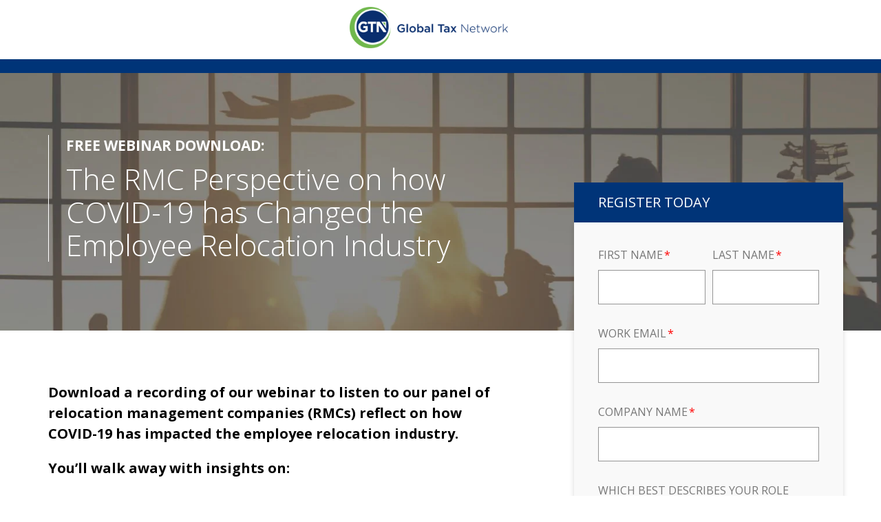

--- FILE ---
content_type: text/html; charset=UTF-8
request_url: https://info.gtn.com/the-rmc-perspective-on-how-covid-19-has-changed-the-employee-relocation-industry-recording
body_size: 5516
content:
<!doctype html><!--[if lt IE 7]> <html class="no-js lt-ie9 lt-ie8 lt-ie7" lang="en" > <![endif]--><!--[if IE 7]>    <html class="no-js lt-ie9 lt-ie8" lang="en" >        <![endif]--><!--[if IE 8]>    <html class="no-js lt-ie9" lang="en" >               <![endif]--><!--[if gt IE 8]><!--><html class="no-js" lang="en"><!--<![endif]--><head>
    <meta charset="utf-8">
    <meta http-equiv="X-UA-Compatible" content="IE=edge,chrome=1">
    <meta name="author" content="Global Tax Network US, LLC">
    <meta name="description" content="Download a recording of our webinar to listen to our panel of relocation management companies reflect on how COVID-19 has impacted the employee relocation industry. ">
    <meta name="generator" content="HubSpot">
    <title>[WEBINAR DOWNLOAD] The RMC Perspective on how COVID-19 has Changed the Employee Relocation Industry</title>
    <link rel="shortcut icon" href="https://info.gtn.com/hubfs/GTN_favicon-PNG.png">
    
<meta name="viewport" content="width=device-width, initial-scale=1">

    <script src="/hs/hsstatic/jquery-libs/static-1.1/jquery/jquery-1.7.1.js"></script>
<script>hsjQuery = window['jQuery'];</script>
    <meta property="og:description" content="Download a recording of our webinar to listen to our panel of relocation management companies reflect on how COVID-19 has impacted the employee relocation industry. ">
    <meta property="og:title" content="[WEBINAR DOWNLOAD] The RMC Perspective on how COVID-19 has Changed the Employee Relocation Industry">
    <meta name="twitter:description" content="Download a recording of our webinar to listen to our panel of relocation management companies reflect on how COVID-19 has impacted the employee relocation industry. ">
    <meta name="twitter:title" content="[WEBINAR DOWNLOAD] The RMC Perspective on how COVID-19 has Changed the Employee Relocation Industry">

    

    
    <style>
a.cta_button{-moz-box-sizing:content-box !important;-webkit-box-sizing:content-box !important;box-sizing:content-box !important;vertical-align:middle}.hs-breadcrumb-menu{list-style-type:none;margin:0px 0px 0px 0px;padding:0px 0px 0px 0px}.hs-breadcrumb-menu-item{float:left;padding:10px 0px 10px 10px}.hs-breadcrumb-menu-divider:before{content:'›';padding-left:10px}.hs-featured-image-link{border:0}.hs-featured-image{float:right;margin:0 0 20px 20px;max-width:50%}@media (max-width: 568px){.hs-featured-image{float:none;margin:0;width:100%;max-width:100%}}.hs-screen-reader-text{clip:rect(1px, 1px, 1px, 1px);height:1px;overflow:hidden;position:absolute !important;width:1px}
</style>

    

    
<!--  Added by GoogleAnalytics integration -->
<script>
var _hsp = window._hsp = window._hsp || [];
_hsp.push(['addPrivacyConsentListener', function(consent) { if (consent.allowed || (consent.categories && consent.categories.analytics)) {
  (function(i,s,o,g,r,a,m){i['GoogleAnalyticsObject']=r;i[r]=i[r]||function(){
  (i[r].q=i[r].q||[]).push(arguments)},i[r].l=1*new Date();a=s.createElement(o),
  m=s.getElementsByTagName(o)[0];a.async=1;a.src=g;m.parentNode.insertBefore(a,m)
})(window,document,'script','//www.google-analytics.com/analytics.js','ga');
  ga('create','UA-25153511-1','auto');
  ga('send','pageview');
}}]);
</script>

<!-- /Added by GoogleAnalytics integration -->

    <link rel="canonical" href="https://info.gtn.com/the-rmc-perspective-on-how-covid-19-has-changed-the-employee-relocation-industry-recording">

<script type="text/javascript">
window.__lo_site_id = 146385;

	(function() {
		var wa = document.createElement('script'); wa.type = 'text/javascript'; wa.async = true;
		wa.src = 'https://d10lpsik1i8c69.cloudfront.net/w.js';
		var s = document.getElementsByTagName('script')[0]; s.parentNode.insertBefore(wa, s);
	  })();
	</script>
<meta property="og:image" content="https://info.gtn.com/hubfs/RMC-Webinar-Cover-Photo-2.png">
<meta property="og:image:width" content="936">
<meta property="og:image:height" content="774">
<meta property="og:image:alt" content="the rmc perspective webinar">
<meta name="twitter:image" content="https://info.gtn.com/hubfs/RMC-Webinar-Cover-Photo-2.png">
<meta name="twitter:image:alt" content="the rmc perspective webinar">

<meta property="og:url" content="https://info.gtn.com/the-rmc-perspective-on-how-covid-19-has-changed-the-employee-relocation-industry-recording">
<meta name="twitter:card" content="summary_large_image">
<link rel="stylesheet" href="//7052064.fs1.hubspotusercontent-na1.net/hubfs/7052064/hub_generated/template_assets/DEFAULT_ASSET/1767118704405/template_layout.min.css">


<link rel="stylesheet" href="https://info.gtn.com/hubfs/hub_generated/template_assets/1/5404532355/1745509486153/template_Global_Tax_October2017-style.min.css">
<link rel="stylesheet" href="https://info.gtn.com/hubfs/hub_generated/template_assets/1/9165224777/1767887692827/template_einstein.min.css">


    <style>
  .selectric .label {
      max-width: 200px;
  }
</style>
    

</head>
<body class="landing-2 landing no-sticky   hs-content-id-47578958093 hs-landing-page hs-page " style="">
    <div class="header-container-wrapper">
    <div class="header-container container-fluid">

<div class="row-fluid-wrapper row-depth-1 row-number-1 ">
<div class="row-fluid ">
<div class="span12 widget-span widget-type-global_group " style="" data-widget-type="global_group" data-x="0" data-w="12">
<div class="" data-global-widget-path="generated_global_groups/5404532368.html"><div class="row-fluid-wrapper row-depth-1 row-number-1 ">
<div class="row-fluid ">
<div class="span12 widget-span widget-type-cell full-header no-nav" style="" data-widget-type="cell" data-x="0" data-w="12">

<div class="row-fluid-wrapper row-depth-1 row-number-2 ">
<div class="row-fluid ">
<div class="span12 widget-span widget-type-cell csm-top-header" style="" data-widget-type="cell" data-x="0" data-w="12">

<div class="row-fluid-wrapper row-depth-1 row-number-3 ">
<div class="row-fluid ">
<div class="span12 widget-span widget-type-cell page-center" style="" data-widget-type="cell" data-x="0" data-w="12">

<div class="row-fluid-wrapper row-depth-1 row-number-4 ">
<div class="row-fluid ">
<div class="span3 widget-span widget-type-rich_text logo-box" style="" data-widget-type="rich_text" data-x="0" data-w="3">
<div class="cell-wrapper layout-widget-wrapper">
<span id="hs_cos_wrapper_module_1509024125231304" class="hs_cos_wrapper hs_cos_wrapper_widget hs_cos_wrapper_type_rich_text" style="" data-hs-cos-general-type="widget" data-hs-cos-type="rich_text"><a href="https://www.gtn.com/"> <img src="https://info.gtn.com/hubfs/October2017/Images/logo.png" class="main" alt="Global Tax Network"> <img src="https://info.gtn.com/hubfs/October2017/Images/logoiconwhite.png" class="second"> </a></span>
</div><!--end layout-widget-wrapper -->
</div><!--end widget-span -->
<div class="span9 widget-span widget-type-space " style="" data-widget-type="space" data-x="3" data-w="9">
<div class="cell-wrapper layout-widget-wrapper">
<span id="hs_cos_wrapper_module_13885001967612826" class="hs_cos_wrapper hs_cos_wrapper_widget hs_cos_wrapper_type_space" style="" data-hs-cos-general-type="widget" data-hs-cos-type="space"></span></div><!--end layout-widget-wrapper -->
</div><!--end widget-span -->
</div><!--end row-->
</div><!--end row-wrapper -->

</div><!--end widget-span -->
</div><!--end row-->
</div><!--end row-wrapper -->

</div><!--end widget-span -->
</div><!--end row-->
</div><!--end row-wrapper -->

<div class="row-fluid-wrapper row-depth-1 row-number-5 ">
<div class="row-fluid ">
<div class="span12 widget-span widget-type-raw_html csm-main-header menu-spacer-bg" style="" data-widget-type="raw_html" data-x="0" data-w="12">
<div class="cell-wrapper layout-widget-wrapper">
<span id="hs_cos_wrapper_module_150906023554787" class="hs_cos_wrapper hs_cos_wrapper_widget hs_cos_wrapper_type_raw_html" style="" data-hs-cos-general-type="widget" data-hs-cos-type="raw_html"></span>
</div><!--end layout-widget-wrapper -->
</div><!--end widget-span -->
</div><!--end row-->
</div><!--end row-wrapper -->

</div><!--end widget-span -->
</div><!--end row-->
</div><!--end row-wrapper -->
</div>
</div><!--end widget-span -->
</div><!--end row-->
</div><!--end row-wrapper -->

    </div><!--end header -->
</div><!--end header wrapper -->

<div class="body-container-wrapper">
    <div class="body-container container-fluid">

<div class="row-fluid-wrapper row-depth-1 row-number-1 ">
<div class="row-fluid ">
<div class="span12 widget-span widget-type-cell banner" style="" data-widget-type="cell" data-x="0" data-w="12">

<div class="row-fluid-wrapper row-depth-1 row-number-2 ">
<div class="row-fluid ">
<div class="span12 widget-span widget-type-cell page-center" style="" data-widget-type="cell" data-x="0" data-w="12">

<div class="row-fluid-wrapper row-depth-1 row-number-3 ">
<div class="row-fluid ">
<div class="span12 widget-span widget-type-linked_image banner-image" style="" data-widget-type="linked_image" data-x="0" data-w="12">
<div class="cell-wrapper layout-widget-wrapper">
<span id="hs_cos_wrapper_module_147889966939515263" class="hs_cos_wrapper hs_cos_wrapper_widget hs_cos_wrapper_type_linked_image" style="" data-hs-cos-general-type="widget" data-hs-cos-type="linked_image"><img src="https://info.gtn.com/hs-fs/hubfs/Webinar_5_20_2021.jpg?width=1740&amp;height=455&amp;name=Webinar_5_20_2021.jpg" class="hs-image-widget " width="1740" height="455" alt="Webinar_5_20_2021" title="Webinar_5_20_2021" srcset="https://info.gtn.com/hs-fs/hubfs/Webinar_5_20_2021.jpg?width=870&amp;height=228&amp;name=Webinar_5_20_2021.jpg 870w, https://info.gtn.com/hs-fs/hubfs/Webinar_5_20_2021.jpg?width=1740&amp;height=455&amp;name=Webinar_5_20_2021.jpg 1740w, https://info.gtn.com/hs-fs/hubfs/Webinar_5_20_2021.jpg?width=2610&amp;height=683&amp;name=Webinar_5_20_2021.jpg 2610w, https://info.gtn.com/hs-fs/hubfs/Webinar_5_20_2021.jpg?width=3480&amp;height=910&amp;name=Webinar_5_20_2021.jpg 3480w, https://info.gtn.com/hs-fs/hubfs/Webinar_5_20_2021.jpg?width=4350&amp;height=1138&amp;name=Webinar_5_20_2021.jpg 4350w, https://info.gtn.com/hs-fs/hubfs/Webinar_5_20_2021.jpg?width=5220&amp;height=1365&amp;name=Webinar_5_20_2021.jpg 5220w" sizes="(max-width: 1740px) 100vw, 1740px"></span></div><!--end layout-widget-wrapper -->
</div><!--end widget-span -->
</div><!--end row-->
</div><!--end row-wrapper -->

<div class="row-fluid-wrapper row-depth-1 row-number-4 ">
<div class="row-fluid ">
<div class="span7 widget-span widget-type-rich_text border-left banner-content" style="" data-widget-type="rich_text" data-x="0" data-w="7">
<div class="cell-wrapper layout-widget-wrapper">
<span id="hs_cos_wrapper_module_1479855377010541" class="hs_cos_wrapper hs_cos_wrapper_widget hs_cos_wrapper_type_rich_text" style="" data-hs-cos-general-type="widget" data-hs-cos-type="rich_text"><h3>FREE WEBINAR DOWNLOAD:</h3>
<h1 style="font-size: 42px;">The RMC Perspective on how COVID-19 has Changed the Employee Relocation Industry</h1></span>
</div><!--end layout-widget-wrapper -->
</div><!--end widget-span -->
<div class="span5 widget-span widget-type-space " style="" data-widget-type="space" data-x="7" data-w="5">
<div class="cell-wrapper layout-widget-wrapper">
<span id="hs_cos_wrapper_module_1479855572322983" class="hs_cos_wrapper hs_cos_wrapper_widget hs_cos_wrapper_type_space" style="" data-hs-cos-general-type="widget" data-hs-cos-type="space"></span></div><!--end layout-widget-wrapper -->
</div><!--end widget-span -->
</div><!--end row-->
</div><!--end row-wrapper -->

</div><!--end widget-span -->
</div><!--end row-->
</div><!--end row-wrapper -->

</div><!--end widget-span -->
</div><!--end row-->
</div><!--end row-wrapper -->

<div class="row-fluid-wrapper row-depth-1 row-number-5 ">
<div class="row-fluid ">
<div class="span12 widget-span widget-type-cell section" style="" data-widget-type="cell" data-x="0" data-w="12">

<div class="row-fluid-wrapper row-depth-1 row-number-6 ">
<div class="row-fluid ">
<div class="span12 widget-span widget-type-cell page-center" style="" data-widget-type="cell" data-x="0" data-w="12">

<div class="row-fluid-wrapper row-depth-1 row-number-7 ">
<div class="row-fluid ">
<div class="span7 widget-span widget-type-cell " style="" data-widget-type="cell" data-x="0" data-w="7">

<div class="row-fluid-wrapper row-depth-1 row-number-8 ">
<div class="row-fluid ">
<div class="span12 widget-span widget-type-rich_text main-text" style="" data-widget-type="rich_text" data-x="0" data-w="12">
<div class="cell-wrapper layout-widget-wrapper">
<span id="hs_cos_wrapper_module_147890084972762961" class="hs_cos_wrapper hs_cos_wrapper_widget hs_cos_wrapper_type_rich_text" style="" data-hs-cos-general-type="widget" data-hs-cos-type="rich_text"><p style="font-weight: bold;">Download a recording of our webinar to listen to our panel of relocation management companies (RMCs) reflect on how COVID-19 has impacted the employee relocation industry.</p>
<p style="font-weight: bold;">You’ll walk away with insights on:</p>
<ul>
<li>How COVID-19 has directly impacted businesses that relocate employees</li>
<li>How companies are continuing to move employee relocations forward</li>
<li>Steps you can take to keep your employees safe when relocating them</li>
</ul>
<p style="font-weight: bold;">Our RMC panelists included:</p>
<ul>
<li>Eric Tate, Vice President – Aires</li>
<li>Brian Potts, EVP, The Americas – Altair Global</li>
<li>Betsy Welch, SVP, Strategic Engagement – Cornerstone Relocation Group</li>
<li>Joe Jackson, SVP, Business Development – Americas – Graebel</li>
<li>Moderated by: Greg Dummer, Chief Growth Officer – GTN</li>
</ul>
<p><strong style="font-size: 2rem; background-color: transparent;">Presented on:</strong></p>
<p>Thursday, May 20, 2021</p>
<br>
<p><img src="https://info.gtn.com/hs-fs/hubfs/Logos_Webinar___5_20_2021.jpg?width=600&amp;name=Logos_Webinar___5_20_2021.jpg" alt="Logos_Webinar___5_20_2021" width="600" loading="lazy" style="width: 600px; margin-left: auto; margin-right: auto; display: block;" srcset="https://info.gtn.com/hs-fs/hubfs/Logos_Webinar___5_20_2021.jpg?width=300&amp;name=Logos_Webinar___5_20_2021.jpg 300w, https://info.gtn.com/hs-fs/hubfs/Logos_Webinar___5_20_2021.jpg?width=600&amp;name=Logos_Webinar___5_20_2021.jpg 600w, https://info.gtn.com/hs-fs/hubfs/Logos_Webinar___5_20_2021.jpg?width=900&amp;name=Logos_Webinar___5_20_2021.jpg 900w, https://info.gtn.com/hs-fs/hubfs/Logos_Webinar___5_20_2021.jpg?width=1200&amp;name=Logos_Webinar___5_20_2021.jpg 1200w, https://info.gtn.com/hs-fs/hubfs/Logos_Webinar___5_20_2021.jpg?width=1500&amp;name=Logos_Webinar___5_20_2021.jpg 1500w, https://info.gtn.com/hs-fs/hubfs/Logos_Webinar___5_20_2021.jpg?width=1800&amp;name=Logos_Webinar___5_20_2021.jpg 1800w" sizes="(max-width: 600px) 100vw, 600px"></p>
<p>&nbsp;</p></span>
</div><!--end layout-widget-wrapper -->
</div><!--end widget-span -->
</div><!--end row-->
</div><!--end row-wrapper -->

<div class="row-fluid-wrapper row-depth-1 row-number-9 ">
<div class="row-fluid ">
<div class="span2 widget-span widget-type-text share-this-title" style="" data-widget-type="text" data-x="0" data-w="2">
<div class="cell-wrapper layout-widget-wrapper">
<span id="hs_cos_wrapper_module_147890089525971123" class="hs_cos_wrapper hs_cos_wrapper_widget hs_cos_wrapper_type_text" style="" data-hs-cos-general-type="widget" data-hs-cos-type="text">SHARE</span></div><!--end layout-widget-wrapper -->
</div><!--end widget-span -->
<div class="span10 widget-span widget-type-social_sharing " style="" data-widget-type="social_sharing" data-x="2" data-w="10">
<div class="cell-wrapper layout-widget-wrapper">
<span id="hs_cos_wrapper_module_147890086365567358" class="hs_cos_wrapper hs_cos_wrapper_widget hs_cos_wrapper_type_social_sharing" style="" data-hs-cos-general-type="widget" data-hs-cos-type="social_sharing"><a href="http://www.facebook.com/share.php?u=https%3A%2F%2Finfo.gtn.com%2Fthe-rmc-perspective-on-how-covid-19-has-changed-the-employee-relocation-industry-recording%3Futm_medium%3Dsocial%26utm_source%3Dfacebook" target="_blank" rel="noopener" style="width:24px;border-width:0px;border:0px;"><img src="https://static.hubspot.com/final/img/common/icons/social/facebook-24x24.png" class="hs-image-widget hs-image-social-sharing-24" style="max-height:24px;max-width:24px;border-width:0px;border:0px;" width="24" hspace="0" alt="Share on Facebook" loading="lazy"></a>&nbsp;<a href="http://www.linkedin.com/shareArticle?mini=true&amp;url=https%3A%2F%2Finfo.gtn.com%2Fthe-rmc-perspective-on-how-covid-19-has-changed-the-employee-relocation-industry-recording%3Futm_medium%3Dsocial%26utm_source%3Dlinkedin" target="_blank" rel="noopener" style="width:24px;border-width:0px;border:0px;"><img src="https://static.hubspot.com/final/img/common/icons/social/linkedin-24x24.png" class="hs-image-widget hs-image-social-sharing-24" style="max-height:24px;max-width:24px;border-width:0px;border:0px;" width="24" hspace="0" alt="Share on LinkedIn" loading="lazy"></a>&nbsp;<a href="https://twitter.com/intent/tweet?original_referer=https%3A%2F%2Finfo.gtn.com%2Fthe-rmc-perspective-on-how-covid-19-has-changed-the-employee-relocation-industry-recording%3Futm_medium%3Dsocial%26utm_source%3Dtwitter&amp;url=https%3A%2F%2Finfo.gtn.com%2Fthe-rmc-perspective-on-how-covid-19-has-changed-the-employee-relocation-industry-recording%3Futm_medium%3Dsocial%26utm_source%3Dtwitter&amp;source=tweetbutton&amp;text=%5BWEBINAR%20DOWNLOAD%5D%20The%20RMC%20Perspective%20on%20how%20COVID-19%20has%20Changed%20the%20Employee%20Relocation%20Industry" target="_blank" rel="noopener" style="width:24px;border-width:0px;border:0px;"><img src="https://static.hubspot.com/final/img/common/icons/social/twitter-24x24.png" class="hs-image-widget hs-image-social-sharing-24" style="max-height:24px;max-width:24px;border-width:0px;border:0px;" width="24" hspace="0" alt="Share on Twitter" loading="lazy"></a>&nbsp;<a href="mailto:?subject=Check%20out%20https%3A%2F%2Finfo.gtn.com%2Fthe-rmc-perspective-on-how-covid-19-has-changed-the-employee-relocation-industry-recording%3Futm_medium%3Dsocial%26utm_source%3Demail%20&amp;body=Check%20out%20https%3A%2F%2Finfo.gtn.com%2Fthe-rmc-perspective-on-how-covid-19-has-changed-the-employee-relocation-industry-recording%3Futm_medium%3Dsocial%26utm_source%3Demail" target="_blank" rel="noopener" style="width:24px;border-width:0px;border:0px;"><img src="https://static.hubspot.com/final/img/common/icons/social/email-24x24.png" class="hs-image-widget hs-image-social-sharing-24" style="max-height:24px;max-width:24px;border-width:0px;border:0px;" width="24" hspace="0" alt="Share on Email" loading="lazy"></a></span>
</div><!--end layout-widget-wrapper -->
</div><!--end widget-span -->
</div><!--end row-->
</div><!--end row-wrapper -->

</div><!--end widget-span -->
<div class="span1 widget-span widget-type-space " style="" data-widget-type="space" data-x="7" data-w="1">
<div class="cell-wrapper layout-widget-wrapper">
<span id="hs_cos_wrapper_module_14798574170531085" class="hs_cos_wrapper hs_cos_wrapper_widget hs_cos_wrapper_type_space" style="" data-hs-cos-general-type="widget" data-hs-cos-type="space"></span></div><!--end layout-widget-wrapper -->
</div><!--end widget-span -->
<div class="span4 widget-span widget-type-form form-box form-overlap" style="" data-widget-type="form" data-x="8" data-w="4">
<div class="cell-wrapper layout-widget-wrapper">
<span id="hs_cos_wrapper_module_1479855536244979" class="hs_cos_wrapper hs_cos_wrapper_widget hs_cos_wrapper_type_form" style="" data-hs-cos-general-type="widget" data-hs-cos-type="form"><h3 id="hs_cos_wrapper_module_1479855536244979_title" class="hs_cos_wrapper form-title" data-hs-cos-general-type="widget_field" data-hs-cos-type="text">REGISTER TODAY</h3>

<div id="hs_form_target_module_1479855536244979"></div>









</span>
</div><!--end layout-widget-wrapper -->
</div><!--end widget-span -->
</div><!--end row-->
</div><!--end row-wrapper -->

</div><!--end widget-span -->
</div><!--end row-->
</div><!--end row-wrapper -->

</div><!--end widget-span -->
</div><!--end row-->
</div><!--end row-wrapper -->

<div class="row-fluid-wrapper row-depth-1 row-number-10 ">
<div class="row-fluid ">
<div class="span12 widget-span widget-type-cell section-grey section" style="" data-widget-type="cell" data-x="0" data-w="12">

<div class="row-fluid-wrapper row-depth-1 row-number-11 ">
<div class="row-fluid ">
<div class="span12 widget-span widget-type-cell page-center" style="" data-widget-type="cell" data-x="0" data-w="12">

<div class="row-fluid-wrapper row-depth-1 row-number-12 ">
<div class="row-fluid ">
<div class="span12 widget-span widget-type-rich_text testimonial border-bottom" style="" data-widget-type="rich_text" data-x="0" data-w="12">
<div class="cell-wrapper layout-widget-wrapper">
<span id="hs_cos_wrapper_module_14798585194121107" class="hs_cos_wrapper hs_cos_wrapper_widget hs_cos_wrapper_type_rich_text" style="" data-hs-cos-general-type="widget" data-hs-cos-type="rich_text"></span>
</div><!--end layout-widget-wrapper -->
</div><!--end widget-span -->
</div><!--end row-->
</div><!--end row-wrapper -->

<div class="row-fluid-wrapper row-depth-1 row-number-13 ">
<div class="row-fluid ">
<div class="span12 widget-span widget-type-rich_text testimonial" style="" data-widget-type="rich_text" data-x="0" data-w="12">
<div class="cell-wrapper layout-widget-wrapper">
<span id="hs_cos_wrapper_module_14798585220891109" class="hs_cos_wrapper hs_cos_wrapper_widget hs_cos_wrapper_type_rich_text" style="" data-hs-cos-general-type="widget" data-hs-cos-type="rich_text"></span>
</div><!--end layout-widget-wrapper -->
</div><!--end widget-span -->
</div><!--end row-->
</div><!--end row-wrapper -->

</div><!--end widget-span -->
</div><!--end row-->
</div><!--end row-wrapper -->

</div><!--end widget-span -->
</div><!--end row-->
</div><!--end row-wrapper -->

    </div><!--end body -->
</div><!--end body wrapper -->

<div class="footer-container-wrapper">
    <div class="footer-container container-fluid">

<div class="row-fluid-wrapper row-depth-1 row-number-1 ">
<div class="row-fluid ">
<div class="span12 widget-span widget-type-global_group " style="" data-widget-type="global_group" data-x="0" data-w="12">
<div class="" data-global-widget-path="generated_global_groups/5404532361.html"><div class="row-fluid-wrapper row-depth-1 row-number-1 ">
<div class="row-fluid ">
<div class="span12 widget-span widget-type-cell csm-main-footer no-nav" style="" data-widget-type="cell" data-x="0" data-w="12">

<div class="row-fluid-wrapper row-depth-1 row-number-2 ">
<div class="row-fluid ">
<div class="span12 widget-span widget-type-cell page-center" style="" data-widget-type="cell" data-x="0" data-w="12">

<div class="row-fluid-wrapper row-depth-1 row-number-3 ">
<div class="row-fluid ">
<div class="span12 widget-span widget-type-cell copyright-container" style="" data-widget-type="cell" data-x="0" data-w="12">

<div class="row-fluid-wrapper row-depth-1 row-number-4 ">
<div class="row-fluid ">
<div class="span12 widget-span widget-type-raw_jinja csm-copyright" style="" data-widget-type="raw_jinja" data-x="0" data-w="12">
<ul>
    <li>© 2026 Global Tax Network</li>
    <li><a href="https://www.gtn.com/terms-and-conditions.php">Terms and Conditions</a></li>
    <li><a href="https://www.gtn.com/privacy-policy.php">Privacy Policy</a></li>
</ul></div><!--end widget-span -->

</div><!--end row-->
</div><!--end row-wrapper -->

</div><!--end widget-span -->
</div><!--end row-->
</div><!--end row-wrapper -->

</div><!--end widget-span -->
</div><!--end row-->
</div><!--end row-wrapper -->

</div><!--end widget-span -->
</div><!--end row-->
</div><!--end row-wrapper -->

<div class="row-fluid-wrapper row-depth-1 row-number-5 ">
<div class="row-fluid ">
<div class="span12 widget-span widget-type-raw_html " style="display: none" data-widget-type="raw_html" data-x="0" data-w="12">
<div class="cell-wrapper layout-widget-wrapper">
<span id="hs_cos_wrapper_module_1496851117404109" class="hs_cos_wrapper hs_cos_wrapper_widget hs_cos_wrapper_type_raw_html" style="" data-hs-cos-general-type="widget" data-hs-cos-type="raw_html"><!-- start Main.js DO NOT REMOVE -->
<!-- end Main.js --></span>
</div><!--end layout-widget-wrapper -->
</div><!--end widget-span -->
</div><!--end row-->
</div><!--end row-wrapper -->
</div>
</div><!--end widget-span -->
</div><!--end row-->
</div><!--end row-wrapper -->

    </div><!--end footer -->
</div><!--end footer wrapper -->

    
<!-- HubSpot performance collection script -->
<script defer src="/hs/hsstatic/content-cwv-embed/static-1.1293/embed.js"></script>

    <!--[if lte IE 8]>
    <script charset="utf-8" src="https://js.hsforms.net/forms/v2-legacy.js"></script>
    <![endif]-->

<script data-hs-allowed="true" src="/_hcms/forms/v2.js"></script>

    <script data-hs-allowed="true">
        var options = {
            portalId: '3446859',
            formId: '41fd0c41-1285-43f2-8b81-39308c8a616c',
            formInstanceId: '2031',
            
            pageId: '47578958093',
            
            region: 'na1',
            
            followUpEmailId: 47595366329,
            followUpEmailCampaignId: 128511493,
            
            
            
            notificationRecipients: 'p2ANqtz-_T_Qcq9demlstCE43LQV3k5n6t9BPGTAK-ZI0BKbY9NCA_WEa8cVKjWov9V6AnB-VonXxwogmNZxUaB23P1dKKW5cDsA',
            
            
            pageName: "[WEBINAR DOWNLOAD] The RMC Perspective on how COVID-19 has Changed the Employee Relocation Industry",
            
            
            redirectUrl: "https:\/\/info.gtn.com\/the-rmc-perspective-on-how-covid-19-has-changed-the-employee-relocation-industry-recording-thank-you",
            
            
            
            
            
            css: '',
            target: '#hs_form_target_module_1479855536244979',
            
            
            
            
            
            
            
            contentType: "landing-page",
            
            
            
            formsBaseUrl: '/_hcms/forms/',
            
            
            
            formData: {
                cssClass: 'hs-form stacked hs-custom-form'
            }
        };

        options.getExtraMetaDataBeforeSubmit = function() {
            var metadata = {};
            

            if (hbspt.targetedContentMetadata) {
                var count = hbspt.targetedContentMetadata.length;
                var targetedContentData = [];
                for (var i = 0; i < count; i++) {
                    var tc = hbspt.targetedContentMetadata[i];
                     if ( tc.length !== 3) {
                        continue;
                     }
                     targetedContentData.push({
                        definitionId: tc[0],
                        criterionId: tc[1],
                        smartTypeId: tc[2]
                     });
                }
                metadata["targetedContentMetadata"] = JSON.stringify(targetedContentData);
            }

            return metadata;
        };

        hbspt.forms.create(options);
    </script>

<script src="https://info.gtn.com/hubfs/hub_generated/template_assets/1/5404532353/1742710663441/template_Global_Tax_October2017-main.js"></script>

<script src="https://use.fontawesome.com/dc10a118ae.js"></script>
<script src="https://info.gtn.com/hubfs/hub_generated/template_assets/1/9162309825/1742710663692/template_einstein.js">
</script>
<script src="https://info.gtn.com/hubfs/October2017/Javascript/ovx8xwz.js"></script>
<script>try{Typekit.load({ async: true });}catch(e){}</script>


<!-- Start of HubSpot Analytics Code -->
<script type="text/javascript">
var _hsq = _hsq || [];
_hsq.push(["setContentType", "landing-page"]);
_hsq.push(["setCanonicalUrl", "https:\/\/info.gtn.com\/the-rmc-perspective-on-how-covid-19-has-changed-the-employee-relocation-industry-recording"]);
_hsq.push(["setPageId", "47578958093"]);
_hsq.push(["setContentMetadata", {
    "contentPageId": 47578958093,
    "legacyPageId": "47578958093",
    "contentFolderId": null,
    "contentGroupId": null,
    "abTestId": null,
    "languageVariantId": 47578958093,
    "languageCode": null,
    
    
}]);
</script>

<script type="text/javascript" id="hs-script-loader" async defer src="/hs/scriptloader/3446859.js"></script>
<!-- End of HubSpot Analytics Code -->


<script type="text/javascript">
var hsVars = {
    render_id: "9dcb838d-b57b-4a41-b14f-26056bb75bee",
    ticks: 1767448703088,
    page_id: 47578958093,
    
    content_group_id: 0,
    portal_id: 3446859,
    app_hs_base_url: "https://app.hubspot.com",
    cp_hs_base_url: "https://cp.hubspot.com",
    language: "en",
    analytics_page_type: "landing-page",
    scp_content_type: "",
    
    analytics_page_id: "47578958093",
    category_id: 1,
    folder_id: 0,
    is_hubspot_user: false
}
</script>


<script defer src="/hs/hsstatic/HubspotToolsMenu/static-1.432/js/index.js"></script>




    <script>
  $(window).on("load resize",function() {
    var headerHeight = $(".full-header.no-nav").height();
    $(".body-container").css("padding-top", headerHeight);
  });
</script>
    <!-- Generated by the HubSpot Template Builder - template version 1.03 -->

</body></html>

--- FILE ---
content_type: text/css
request_url: https://info.gtn.com/hubfs/hub_generated/template_assets/1/5404532355/1745509486153/template_Global_Tax_October2017-style.min.css
body_size: 7474
content:
@import url("https://fonts.googleapis.com/css?family=Roboto:100,100i,300,300i,400,400i,500,500i,700,700i,900,900i");@font-face{font-family:proxima-nova;font-style:normal;font-weight:400;src:url(https://use.typekit.net/af/44fafd/00000000000000003b9aefc0/27/l?primer=7cdcb44be4a7db8877ffa5c0007b8dd865b3bbc383831fe2ea177f62257a9191&fvd=n4&v=3) format("woff2"),url(https://use.typekit.net/af/44fafd/00000000000000003b9aefc0/27/d?primer=7cdcb44be4a7db8877ffa5c0007b8dd865b3bbc383831fe2ea177f62257a9191&fvd=n4&v=3) format("woff"),url(https://use.typekit.net/af/44fafd/00000000000000003b9aefc0/27/a?primer=7cdcb44be4a7db8877ffa5c0007b8dd865b3bbc383831fe2ea177f62257a9191&fvd=n4&v=3) format("opentype")}@font-face{font-family:proxima-nova;font-style:normal;font-weight:700;src:url(https://use.typekit.net/af/a066c5/00000000000000003b9aefb8/27/l?primer=7cdcb44be4a7db8877ffa5c0007b8dd865b3bbc383831fe2ea177f62257a9191&fvd=n7&v=3) format("woff2"),url(https://use.typekit.net/af/a066c5/00000000000000003b9aefb8/27/d?primer=7cdcb44be4a7db8877ffa5c0007b8dd865b3bbc383831fe2ea177f62257a9191&fvd=n7&v=3) format("woff"),url(https://use.typekit.net/af/a066c5/00000000000000003b9aefb8/27/a?primer=7cdcb44be4a7db8877ffa5c0007b8dd865b3bbc383831fe2ea177f62257a9191&fvd=n7&v=3) format("opentype")}@font-face{font-family:slick;font-style:normal;font-weight:400;src:url(//3446859.fs1.hubspotusercontent-na1.net/hubfs/3446859/October2017/Fonts/slick.eot#iefix) format("embedded-opentype"),url(//3446859.fs1.hubspotusercontent-na1.net/hubfs/3446859/October2017/Fonts/slick.woff) format("woff"),url(//3446859.fs1.hubspotusercontent-na1.net/hubfs/3446859/October2017/Fonts/slick.ttf) format("truetype"),url(//3446859.fs1.hubspotusercontent-na1.net/hubfs/3446859/October2017/Fonts/slick.svg#slick) format("svg")}img{border:0;height:auto;max-width:100%;-ms-interpolation-mode:bicubic;vertical-align:bottom}img.alignRight,img.alignright{margin:0 0 5px 15px}img.alignLeft,img.alignleft{margin:0 15px 5px 0}.row-fluid [class*=span]{min-height:1px}.hs-blog-social-share .hs-blog-social-share-list{list-style:none!important;margin:0}.hs-blog-social-share .hs-blog-social-share-list .hs-blog-social-share-item{height:30px;list-style:none!important}@media (max-width:479px){.hs-blog-social-share .hs-blog-social-share-list .hs-blog-social-share-item:nth-child(2){float:none!important}}.hs-blog-social-share .hs-blog-social-share-list .hs-blog-social-share-item .fb-like>span{vertical-align:top!important}#recaptcha_response_field{display:inline-block!important;width:auto!important}#recaptcha_table td{line-height:0}.recaptchatable #recaptcha_response_field{line-height:12px;min-height:0}@media (max-width:400px){#captcha_wrapper,#recaptcha_area,#recaptcha_area table#recaptcha_table,#recaptcha_area table#recaptcha_table .recaptcha_r1_c1{overflow:hidden;width:auto!important}#recaptcha_area table#recaptcha_table .recaptcha_r4_c4{width:67px!important}#recaptcha_area table#recaptcha_table #recaptcha_image{width:280px!important}}video{height:auto;max-width:100%}#calroot{line-height:normal;width:202px!important}#calroot,#calroot *,#calroot :after,#calroot :before{-webkit-box-sizing:content-box;-moz-box-sizing:content-box;box-sizing:content-box}#calroot select{font-family:Lucida Grande,Lucida Sans Unicode,Bitstream Vera Sans,Trebuchet MS,Verdana,sans-serif!important;font-size:10px!important;font-weight:400!important;line-height:18px!important;min-height:0!important;padding:1px 2px!important}#caldays{margin-bottom:4px}.hs-responsive-embed,.hs-responsive-embed.hs-responsive-embed-vimeo,.hs-responsive-embed.hs-responsive-embed-wistia,.hs-responsive-embed.hs-responsive-embed-youtube{height:0;overflow:hidden;padding:30px 0 56.25%;position:relative}.hs-responsive-embed embed,.hs-responsive-embed iframe,.hs-responsive-embed object{border:0;height:100%;left:0;position:absolute;top:0;width:100%}.hs-responsive-embed.hs-responsive-embed-instagram{padding-bottom:116.01%;padding-top:0}.hs-responsive-embed.hs-responsive-embed-pinterest{height:auto;overflow:visible;padding:0}.hs-responsive-embed.hs-responsive-embed-pinterest iframe{height:auto;position:static;width:auto}iframe[src^="http://www.slideshare.net/slideshow/embed_code/"]{max-width:100%;width:100%}@media (max-width:568px){iframe{max-width:100%}}input[type=color]
select,input[type=date],input[type=datetime-local],input[type=datetime],input[type=email],input[type=month],input[type=number],input[type=password],input[type=search],input[type=tel],input[type=text],input[type=time],input[type=url],input[type=week],textarea{-webkit-box-sizing:border-box;-moz-box-sizing:border-box;box-sizing:border-box;display:inline-block}.hs-form fieldset[class*=form-columns] input[type=checkbox].hs-input,.hs-form fieldset[class*=form-columns] input[type=radio].hs-input{width:auto}#email-prefs-form .email-edit{max-width:507px!important;width:100%!important}#hs-pwd-widget-password{height:auto!important}.hs-menu-wrapper ul{padding:0}.hs-menu-wrapper.hs-menu-flow-horizontal ul{list-style:none;margin:0}.hs-menu-wrapper.hs-menu-flow-horizontal>ul{display:inline-block}.hs-menu-wrapper.hs-menu-flow-horizontal>ul:before{content:" ";display:table}.hs-menu-wrapper.hs-menu-flow-horizontal>ul:after{clear:both;content:" ";display:table}.hs-menu-wrapper.hs-menu-flow-horizontal>ul li.hs-menu-depth-1{float:left}.hs-menu-wrapper.hs-menu-flow-horizontal>ul li a{display:inline-block}.hs-menu-wrapper.hs-menu-flow-horizontal>ul li.hs-item-has-children{position:relative}.hs-menu-wrapper.hs-menu-flow-horizontal.flyouts>ul li.hs-item-has-children ul.hs-menu-children-wrapper{left:0;opacity:0;position:absolute;-webkit-transition:opacity .4s;visibility:hidden;z-index:10}.hs-menu-wrapper.hs-menu-flow-horizontal>ul li.hs-item-has-children ul.hs-menu-children-wrapper li a{display:block;white-space:nowrap}.hs-menu-wrapper.hs-menu-flow-horizontal.flyouts>ul li.hs-item-has-children ul.hs-menu-children-wrapper li.hs-item-has-children ul.hs-menu-children-wrapper{left:100%;top:0}.hs-menu-wrapper.hs-menu-flow-horizontal.flyouts>ul li.hs-item-has-children:hover>ul.hs-menu-children-wrapper{opacity:1;visibility:visible}.row-fluid-wrapper:last-child .hs-menu-wrapper.hs-menu-flow-horizontal>ul{margin-bottom:0}.hs-menu-wrapper.hs-menu-flow-horizontal.hs-menu-show-active-branch{position:relative}.hs-menu-wrapper.hs-menu-flow-horizontal.hs-menu-show-active-branch>ul{margin-bottom:0}.hs-menu-wrapper.hs-menu-flow-horizontal.hs-menu-show-active-branch>ul li.hs-item-has-children{position:static}.hs-menu-wrapper.hs-menu-flow-horizontal.hs-menu-show-active-branch>ul li.hs-item-has-children ul.hs-menu-children-wrapper{display:none}.hs-menu-wrapper.hs-menu-flow-horizontal.hs-menu-show-active-branch>ul li.hs-item-has-children.active-branch>ul.hs-menu-children-wrapper{display:block;opacity:1;visibility:visible}.hs-menu-wrapper.hs-menu-flow-horizontal.hs-menu-show-active-branch>ul li.hs-item-has-children.active-branch>ul.hs-menu-children-wrapper:before{content:" ";display:table}.hs-menu-wrapper.hs-menu-flow-horizontal.hs-menu-show-active-branch>ul li.hs-item-has-children.active-branch>ul.hs-menu-children-wrapper:after{clear:both;content:" ";display:table}.hs-menu-wrapper.hs-menu-flow-horizontal.hs-menu-show-active-branch>ul li.hs-item-has-children.active-branch>ul.hs-menu-children-wrapper>li{float:left}.hs-menu-wrapper.hs-menu-flow-horizontal.hs-menu-show-active-branch>ul li.hs-item-has-children.active-branch>ul.hs-menu-children-wrapper>li a{display:inline-block}.hs-menu-wrapper.hs-menu-flow-vertical{width:100%}.hs-menu-wrapper.hs-menu-flow-vertical ul{list-style:none;margin:0}.hs-menu-wrapper.hs-menu-flow-vertical li a{display:block}.hs-menu-wrapper.hs-menu-flow-vertical>ul{margin-bottom:0}.hs-menu-wrapper.hs-menu-flow-vertical>ul li.hs-menu-depth-1>a{width:auto}.hs-menu-wrapper.hs-menu-flow-vertical>ul li.hs-item-has-children{position:relative}.hs-menu-wrapper.hs-menu-flow-vertical.flyouts>ul li.hs-item-has-children ul.hs-menu-children-wrapper{left:0;opacity:0;position:absolute;-webkit-transition:opacity .4s;visibility:hidden;z-index:10}.hs-menu-wrapper.hs-menu-flow-vertical>ul li.hs-item-has-children ul.hs-menu-children-wrapper li a{display:block;white-space:nowrap}.hs-menu-wrapper.hs-menu-flow-vertical.flyouts>ul li.hs-item-has-children ul.hs-menu-children-wrapper{left:100%;top:0}.hs-menu-wrapper.hs-menu-flow-vertical.flyouts>ul li.hs-item-has-children:hover>ul.hs-menu-children-wrapper{opacity:1;visibility:visible}@media (max-width:767px){.hs-menu-wrapper,.hs-menu-wrapper *{-webkit-box-sizing:border-box;-moz-box-sizing:border-box;box-sizing:border-box;display:block;width:100%}.hs-menu-wrapper.hs-menu-flow-horizontal ul{display:block;list-style:none;margin:0}.hs-menu-wrapper.hs-menu-flow-horizontal>ul{display:block}.hs-menu-wrapper.hs-menu-flow-horizontal>ul li.hs-menu-depth-1{float:none}.hs-menu-wrapper.hs-menu-flow-horizontal.hs-menu-show-active-branch>ul li.hs-item-has-children.active-branch>ul.hs-menu-children-wrapper>li a,.hs-menu-wrapper.hs-menu-flow-horizontal>ul li a,.hs-menu-wrapper.hs-menu-flow-horizontal>ul li.hs-item-has-children ul.hs-menu-children-wrapper li a{display:block}.hs-menu-wrapper.hs-menu-flow-horizontal>ul li.hs-item-has-children ul.hs-menu-children-wrapper{opacity:1!important;position:static!important;visibility:visible!important}.hs-menu-wrapper.hs-menu-flow-horizontal ul ul ul{padding:0}.hs-menu-wrapper.hs-menu-flow-horizontal>ul li.hs-item-has-children ul.hs-menu-children-wrapper li a{white-space:normal}.hs-menu-wrapper.hs-menu-flow-vertical.flyouts>ul li.hs-item-has-children ul.hs-menu-children-wrapper{opacity:1;position:static;visibility:visible}}.hs-menu-wrapper.hs-menu-flow-vertical.no-flyouts .hs-menu-children-wrapper{opacity:1;visibility:visible}.hs-menu-wrapper.hs-menu-flow-horizontal.no-flyouts>ul li.hs-item-has-children ul.hs-menu-children-wrapper{display:block;opacity:1;visibility:visible}.widget-type-space{visibility:hidden}.hs-author-social-links{display:inline-block}.hs-author-social-links a.hs-author-social-link{background-repeat:no-repeat;background-size:24px 24px;border:0;display:inline-block;height:24px;line-height:24px;text-indent:-99999px;width:24px}.hs-author-social-links a.hs-author-social-link.hs-social-facebook{background-image:url(//static.hubspot.com/final/img/common/icons/social/facebook-24x24.png)}.hs-author-social-links a.hs-author-social-link.hs-social-linkedin{background-image:url(//static.hubspot.com/final/img/common/icons/social/linkedin-24x24.png)}.hs-author-social-links a.hs-author-social-link.hs-social-twitter{background-image:url(//static.hubspot.com/final/img/common/icons/social/twitter-24x24.png)}.hs-author-social-links a.hs-author-social-link.hs-social-google-plus{background-image:url(//static.hubspot.com/final/img/common/icons/social/googleplus-24x24.png)}.hs-cta-wrapper a{box-sizing:content-box;-moz-box-sizing:content-box;-webkit-box-sizing:content-box}.hs_cos_wrapper_type_image_slider{display:block;overflow:hidden}.hs_cos_flex-container a:active,.hs_cos_flex-container a:focus,.hs_cos_flex-slider a:active,.hs_cos_flex-slider a:focus{outline:none}.hs_cos_flex-control-nav,.hs_cos_flex-direction-nav,.hs_cos_flex-slides{list-style:none;margin:0;padding:0}.hs_cos_flex-slider{background:#fff;border:0;-webkit-border-radius:4px;-moz-border-radius:4px;-o-border-radius:4px;border-radius:4px;margin:0 0 60px;padding:0;position:relative;zoom:1}.hs_cos_flex-viewport{max-height:2000px;-webkit-transition:all 1s ease;-moz-transition:all 1s ease;transition:all 1s ease}.loading .hs_cos_flex-viewport{max-height:300px}.hs_cos_flex-slider .hs_cos_flex-slides{zoom:1}.carousel li{margin-right:5px}.hs_cos_flex-slider .hs_cos_flex-slides>li{-webkit-backface-visibility:hidden;display:none;position:relative}.hs_cos_flex-slider .hs_cos_flex-slides img{border-radius:0;display:block;width:100%}.hs_cos_flex-pauseplay span{text-transform:capitalize}.hs_cos_flex-slides:after{clear:both;content:".";display:block;height:0;line-height:0;visibility:hidden}html[xmlns] .hs_cos_flex-slides{display:block}* html .hs_cos_flex-slides{height:1%}.hs_cos_flex-direction-nav{*height:0}.hs_cos_flex-direction-nav a{background:url(//cdn2.hubspotqa.com/local/hub/124/file-52894-png/bg_direction_nav.png) no-repeat 0 0;cursor:pointer;display:block;height:30px;margin:-20px 0 0;opacity:0;position:absolute;text-indent:-9999px;top:50%;-webkit-transition:all .3s ease;width:30px;z-index:10}.hs_cos_flex-direction-nav .hs_cos_flex-next{background-position:100% 0;right:-36px}.hs_cos_flex-direction-nav .hs_cos_flex-prev{left:-36px}.hs_cos_flex-slider:hover .hs_cos_flex-next{opacity:.8;right:5px}.hs_cos_flex-slider:hover .hs_cos_flex-prev{left:5px;opacity:.8}.hs_cos_flex-slider:hover .hs_cos_flex-next:hover,.hs_cos_flex-slider:hover .hs_cos_flex-prev:hover{opacity:1}.hs_cos_flex-direction-nav .hs_cos_flex-disabled{cursor:default;filter:alpha(opacity=30);opacity:.3!important}.hs_cos_flex_thumbnavs-direction-nav{*height:0;list-style:none;margin:0;padding:0}.hs_cos_flex_thumbnavs-direction-nav a{background:url(//cdn2.hubspotqa.com/local/hub/124/file-52894-png/bg_direction_nav.png) no-repeat 0 40%;cursor:pointer;display:block;height:140px;margin:-60px 0 0;opacity:1;position:absolute;text-indent:-9999px;top:50%;-webkit-transition:all .3s ease;width:30px;z-index:10}.hs_cos_flex_thumbnavs-direction-nav .hs_cos_flex_thumbnavs-next{background-position:100% 40%;right:0}.hs_cos_flex_thumbnavs-direction-nav .hs_cos_flex_thumbnavs-prev{left:0}.hs-cos-flex-slider-control-panel img{cursor:pointer}.hs-cos-flex-slider-control-panel img:hover{opacity:.8}.hs-cos-flex-slider-control-panel{margin-top:-30px}.hs_cos_flex-control-nav{bottom:-40px;position:absolute;text-align:center;width:100%}.hs_cos_flex-control-nav li{display:inline-block;margin:0 6px;zoom:1;*display:inline}.hs_cos_flex-control-paging li a{background:#666;background:rgba(0,0,0,.5);-webkit-border-radius:20px;-moz-border-radius:20px;-o-border-radius:20px;border-radius:20px;box-shadow:inset 0 0 3px rgba(0,0,0,.3);cursor:pointer;display:block;height:11px;text-indent:-9999px;width:11px}.hs_cos_flex-control-paging li a:hover{background:#333;background:rgba(0,0,0,.7)}.hs_cos_flex-control-paging li a.hs_cos_flex-active{background:#000;background:rgba(0,0,0,.9);cursor:default}.hs_cos_flex-control-thumbs{margin:5px 0 0;overflow:hidden;position:static}.hs_cos_flex-control-thumbs li{float:left;margin:0;width:25%}.hs_cos_flex-control-thumbs img{cursor:pointer;display:block;opacity:.7;width:100%}.hs_cos_flex-control-thumbs img:hover{opacity:1}.hs_cos_flex-control-thumbs .hs_cos_flex-active{cursor:default;opacity:1}@media screen and (max-width:860px){.hs_cos_flex-direction-nav .hs_cos_flex-prev{left:0;opacity:1}.hs_cos_flex-direction-nav .hs_cos_flex-next{opacity:1;right:0}}.hs_cos_flex-slider .caption{background-color:#000;color:#fff;font-size:2em;line-height:1.1em;padding:0 5%;position:static;text-align:center;top:40%;width:100%}.hs_cos_flex-slider .superimpose .caption{background-color:transparent;color:#fff;font-size:3em;line-height:1.1em;padding:0 5%;position:absolute;text-align:center;top:40%;width:90%}@media (max-width:400px){.hs_cos_flex-slider .superimpose .caption{background-color:#000;color:#fff;font-size:2em;line-height:1.1em;padding:0 5%;position:static;text-align:center;top:40%;width:90%}}.hs_cos_flex-slider h1,.hs_cos_flex-slider h2,.hs_cos_flex-slider h3,.hs_cos_flex-slider h4,.hs_cos_flex-slider h5,.hs_cos_flex-slider h6,.hs_cos_flex-slider p{color:#fff}.hs-gallery-thumbnails li{display:inline-block;margin:0 -4px 0 0;padding:0}.hs-gallery-thumbnails.fixed-height li img{border-width:0;margin:0;max-height:150px;padding:0}pre{overflow-x:auto}table pre{white-space:pre-wrap}table tr td img{max-width:none}.hs_cos_wrapper_type_header,.hs_cos_wrapper_type_page_footer,.hs_cos_wrapper_type_raw_html,.hs_cos_wrapper_type_raw_jinja,.hs_cos_wrapper_type_rich_text,.hs_cos_wrapper_type_section_header,.hs_cos_wrapper_type_text{word-wrap:break-word}article,aside,details,figcaption,figure,footer,header,hgroup,nav,section{display:block}audio,canvas,video{display:inline-block;*display:inline;*zoom:1}audio:not([controls]){display:none}.wp-float-left{float:left;margin:0 20px 20px 0}.wp-float-right{float:right;margin:0 0 20px 20px}#map_canvas img,.google-maps img{max-width:none}*,:after,:before{-moz-box-sizing:border-box;-webkit-box-sizing:border-box;box-sizing:border-box}body,html{font-size:62.5%;margin:0;min-height:100%;padding:0}body{background:#fff;color:#222;font-family:proxima-nova,sans-serif;font-size:16px;font-size:1.6rem;line-height:1.4}.container-fluid .row-fluid .page-center{float:none;margin:0 auto;max-width:1100px;padding-left:20px;padding-right:20px}::-moz-selection{background:#333;color:#fff;text-shadow:none}::selection{background:#333;color:#fff;text-shadow:none}p{font-size:20px;font-size:2rem}sub,sup{font-size:75%;line-height:0;position:relative;vertical-align:baseline}sup{top:-.5em}sub{bottom:-.25em}h1{font-size:49px;font-size:4.9rem;margin:.67em 0}h2{font-size:45px;font-size:4.5rem}h3{font-size:22px;font-size:2.2rem}a,a:focus,a:hover{color:#003478;text-decoration:none}p a{background-image:linear-gradient(180deg,rgba(0,52,120,.6) 50%,rgba(0,52,120,0) 0);background-position:0 90%;background-repeat:repeat-x;background-size:2px .1em}ol,ul{font-size:20px;font-size:2rem;margin:0 0 30px 20px;padding:0 0 0 30px}hr{background-color:#ccc;border:none;color:#ccc;height:1px}.header-container-wrapper{position:relative;z-index:100}.header-container .full-header{background-color:#fff;display:block;min-height:132px;padding-top:10px;position:fixed;top:0;-webkit-transition:all .5s ease;-moz-transition:all .5s ease;-o-transition:all .5s ease;-ms-transition:all .5s ease;transition:all .5s ease;width:100%;z-index:10}.header-container .csm-top-header .page-center .logo-box{display:block;float:left;max-width:50%;padding-top:0}.header-container .csm-top-header .page-center .logo-box a img.main{max-width:230px}.header-container .csm-top-header .page-center .logo-box a img.main,.header-container .csm-top-header .page-center .logo-box a img.second{-webkit-transition:all .5s ease;-moz-transition:all .5s ease;-o-transition:all .5s ease;-ms-transition:all .5s ease;transition:all .5s ease;vertical-align:middle}.header-container .csm-top-header .page-center .logo-box a img.second{display:none;max-width:59px}body.scroll-header .header-container .csm-top-header .page-center .logo-box a img.main{display:none}body.scroll-header .header-container .csm-top-header .page-center .logo-box a img.second,body.scroll-header.landing .header-container .csm-top-header .page-center .logo-box a img.main{display:inline-block}body.scroll-header.landing .header-container .csm-top-header .page-center .logo-box a img.second{display:none}.header-container .csm-top-header .page-center .csm-top-links{float:right;margin:19px 0 0;width:auto}.header-container .csm-top-header .page-center .csm-top-links ul{line-height:1.7;list-style-type:none;margin:0;padding:0}.header-container .csm-top-header .page-center .csm-top-links ul li{display:inline-block;float:left;font-size:16px;font-size:1.6rem;margin:0 0 0 22px}.header-container .csm-top-header .page-center .csm-top-links ul li a{color:#4d4d4d;padding:0 0 0 33px;position:relative;-webkit-transition:color .25s ease;-moz-transition:color .25s ease;-o-transition:color .25s ease;-ms-transition:color .25s ease;transition:color .25s ease}body.scroll-header .header-container .csm-top-header .page-center .csm-top-links ul li a{color:#fff}.header-container .csm-top-header .page-center .csm-top-links ul li a:hover{color:#6cc049}.header-container .csm-top-header .page-center .csm-top-links ul li a:before{background-image:url(//3446859.fs1.hubspotusercontent-na1.net/hubfs/3446859/October2017/Images/sprite.png);background-repeat:no-repeat;content:"";display:block;height:19px;left:0;position:absolute;top:50%;transform:translateY(-55%);width:19px}.header-container .csm-top-header .page-center .csm-top-links ul li.my-gtn a:before{background-position:-29px 0}body.scroll-header .header-container .csm-top-header .page-center .csm-top-links ul li.my-gtn a:before{background-position:-453px -140px}.header-container .csm-top-header .page-center .csm-top-links ul li.make-payment a:before{background-position:0 0}body.scroll-header .header-container .csm-top-header .page-center .csm-top-links ul li.make-payment a:before{background-position:-424px -142px}.header-container .csm-main-header{background:#003478;display:block;margin-top:16px;padding:10px 0;text-align:center}body.scroll-header .header-container .full-header{background-color:#003478}body.scroll-header.landing .header-container .full-header{background-color:#fff}.header-container .menu-spacer-bg{min-height:56px}.body-container-wrapper{position:relative;z-index:3}.body-container .title-header{background:#f1f1f1 url(//3446859.fs1.hubspotusercontent-na1.net/hubfs/3446859/October2017/Images/bg-arrows-heading.png) 0 0 no-repeat;padding:22px 0 30px}.body-container .title-header .page-center h1{line-height:1em;margin:38px 0 0}.guana-modal{-webkit-border-radius:0!important;-moz-border-radius:0!important;-o-border-radius:0!important;-ms-border-radius:0!important;border-radius:0!important;max-width:580px!important;padding:20px 40px 25px!important;width:auto!important}.guana-modal p,.guana-modal ul{text-align:center}.guana-modal ul{list-style-type:none;margin:0;padding:0}.guana-modal ul li{display:inline-block;margin:0 5px 0 0}.content-wrapper{padding-bottom:30px;padding-top:30px}.custom-banner-image{height:auto;margin:0 auto;max-width:1800px;padding-top:141px;position:relative;width:100%}.custom-banner-image a.next-section{background:url(//3446859.fs1.hubspotusercontent-na1.net/hubfs/3446859/October2017/Images/sprite.png) -172px 0 no-repeat;bottom:0;cursor:pointer;display:block;height:46px;left:50%;margin-left:-23px;position:absolute;-webkit-transition:background .25s ease;-moz-transition:background .25s ease;-o-transition:background .25s ease;-ms-transition:background .25s ease;transition:background .25s ease;width:84px}.custom-banner-image a.next-section:hover{background-position:-172px 5px}.custom-banner-image>div{position:relative}.custom-banner-image>div img{vertical-align:middle}.custom-banner-image .banner-text{background:rgba(0,73,135,.81);display:block;left:0;padding:2.225% 0 2.39% 16.66%;position:absolute;text-align:left;top:33%}.custom-banner-image .banner-text:after{border-left:47px solid transparent;border-top:64px solid #6cc049;content:"";display:block;height:0;position:absolute;right:20px;top:20px;width:0}.custom-banner-image .banner-text .inner-text{width:720px}.custom-banner-image .banner-text a{color:#fff;text-decoration:underline}.custom-banner-image .banner-text h1{color:#fff;font-size:64px;font-size:6.4rem;font-weight:500;line-height:1.2em;margin:0}.custom-banner-image .banner-text h2,.custom-banner-image .banner-text h3,.custom-banner-image .banner-text h4,.custom-banner-image .banner-text h5,.custom-banner-image .banner-text h6{color:#fff}.custom-banner-image .banner-text ol,.custom-banner-image .banner-text ul{display:inline-block}.custom-banner-image .banner-text li{text-align:left}.custom-banner-image .banner-text ol>li:last-child,.custom-banner-image .banner-text ul>li:last-child{white-space:pre-line}.custom-banner-image .banner-text>.page-center>:first-child{margin-top:0;padding-top:0}.custom-banner-image .banner-text>.page-center>:last-child{margin-bottom:0;padding-bottom:0}body.error-template .custom-banner-image .banner-text,body.error-template .custom-banner-image .banner-text .page-center *,body.password-template .custom-banner-image .banner-text,body.password-template .custom-banner-image .banner-text .page-center *,body.subscription-template .custom-banner-image .banner-text,body.subscription-template .custom-banner-image .banner-text .page-center *{display:none}.footer-container .csm-main-footer{background:#29abe1;color:#fff;padding:40px 0 120px}.footer-container .csm-main-footer.no-nav{padding:40px 0 20px}.footer-container .csm-main-footer .page-center .subscribe-container{margin-bottom:25px}.footer-container .csm-main-footer .page-center .subscribe-container .footer-logo{display:inline-block;float:left;margin:0 16px 0 0;max-width:50%;width:auto}.footer-container .csm-main-footer .page-center .subscribe-container .footer-logo a{vertical-align:middle}.footer-container .csm-main-footer .page-center .subscribe-container .subscribe-form{box-sizing:border-box;display:inline-block;margin-left:0;padding-left:22px;text-align:left;vertical-align:middle;width:87%}.footer-container .csm-main-footer .page-center .subscribe-container .subscribe-form .subscribe-text{display:inline-block;vertical-align:middle;width:45%}.footer-container .csm-main-footer .page-center .subscribe-container .subscribe-form .footer-subscribe{display:inline-block;margin:0;padding-left:5px;padding-top:14px;vertical-align:middle;width:45%}.footer-container .csm-main-footer .page-center .subscribe-container .subscribe-form .footer-subscribe h3,.footer-container .csm-main-footer .page-center .subscribe-container .subscribe-form .footer-subscribe span.hs-form-required{display:none}.footer-container .csm-main-footer .page-center .subscribe-container .subscribe-form .footer-subscribe form{position:relative}.footer-container .csm-main-footer .page-center .subscribe-container .subscribe-form .footer-subscribe input.hs-input{border:1px solid #fff;box-sizing:border-box;color:#003478;display:inline-block;height:40px;line-height:normal;margin-bottom:0!important;padding:0 .5em;vertical-align:top;width:50.8%}.footer-container .csm-main-footer .page-center .subscribe-container .subscribe-form .footer-subscribe input.hs-button.primary.large{background-color:transparent;border:1px solid #fff;color:#fff;display:inline-block;font-family:proxima-nova,sans-serif;font-size:16px;font-weight:400;height:40px;line-height:normal;margin:0;position:absolute;right:20.5%;text-transform:capitalize;top:0;vertical-align:top;width:28%}.footer-container .csm-main-footer .page-center .subscribe-container .subscribe-form .footer-subscribe input.hs-button.primary.large:hover{background-color:#6cc049}.footer-container .csm-main-footer .page-center .footer-links{margin-bottom:20px;text-align:center}.footer-container .csm-main-footer .page-center .footer-links ul{list-style-type:none;margin:0;padding:0}.footer-container .csm-main-footer .page-center .footer-links ul li{color:#fff;display:inline-block;font-size:20px;font-size:2rem}.footer-container .csm-main-footer .page-center .footer-links ul li:not(:first-child):before{color:#fff;content:"|";display:inline-block;padding:0 16px}.footer-container .csm-main-footer .page-center .footer-links ul li a{color:#fff;display:inline-block;-webkit-transition:color .25s ease;-moz-transition:color .25s ease;-o-transition:color .25s ease;-ms-transition:color .25s ease;transition:color .25s ease}.footer-container .csm-main-footer .page-center .footer-links ul li a:hover{color:#003478}.footer-container .csm-main-footer .page-center .footer-links ul li.social a{background-color:#fff;background-image:url(//3446859.fs1.hubspotusercontent-na1.net/hubfs/3446859/October2017/Images/sprite.png);background-position:-400px -196px;background-repeat:no-repeat;height:28px;overflow:hidden;vertical-align:middle;width:28px}.footer-container .csm-main-footer .page-center .footer-links ul li.social a:hover{background-color:#003478}.footer-container .csm-main-footer .page-center .footer-links ul li.social.linkedin a{background-position:-460px -198px}.footer-container .csm-main-footer .page-center .footer-links ul li.social.facebook a{background-position:-510px -195px}.footer-container .csm-main-footer .page-center .footer-links ul li.social.share a{background-position:-557px -197px;cursor:pointer}.footer-container .csm-main-footer .page-center .copyright-container{margin-bottom:20px;text-align:center}.footer-container .csm-main-footer .page-center .copyright-container .footer-info{margin:44px 0 0}.footer-container .csm-main-footer .page-center .copyright-container .footer-info ul{list-style-type:none;margin:0 0 1em;padding:0}.footer-container .csm-main-footer .page-center .copyright-container .footer-info ul li{color:#fff;display:inline-block;font-size:16px;font-size:1.6rem}.footer-container .csm-main-footer .page-center .copyright-container .footer-info ul li:not(:first-child):before{color:#fff;content:"|";display:inline-block;padding:0 16px}.footer-container .csm-main-footer .page-center .copyright-container .footer-info ul li a{color:#fff;-webkit-transition:color .25s ease;-moz-transition:color .25s ease;-o-transition:color .25s ease;-ms-transition:color .25s ease;transition:color .25s ease}.footer-container .csm-main-footer .page-center .copyright-container .footer-info ul li a:hover{color:#003478}.footer-container .csm-main-footer .page-center .copyright-container .csm-copyright ul{list-style-type:none;margin:0 0 1em;padding:0}.footer-container .csm-main-footer .page-center .copyright-container .csm-copyright ul li{color:#fff;display:inline-block;font-size:16px;font-size:1.6rem}.footer-container .csm-main-footer .page-center .copyright-container .csm-copyright ul li:not(:first-child):before{color:#fff;content:"|";display:inline-block;padding:0 16px}.footer-container .csm-main-footer .page-center .copyright-container .csm-copyright ul li a{color:#fff;-webkit-transition:color .25s ease;-moz-transition:color .25s ease;-o-transition:color .25s ease;-ms-transition:color .25s ease;transition:color .25s ease}.footer-container .csm-main-footer .page-center .copyright-container .csm-copyright ul li a:hover{color:#003478}.footer-container .csm-main-footer .page-center .csm-partners{text-align:center}.footer-container .csm-main-footer .page-center .csm-partners a img{margin:0 1em;vertical-align:middle}@media (min-width:801px){.hs-menu-wrapper>ul,.hs-menu-wrapper>ul>li,.hs-menu-wrapper>ul>li>a{vertical-align:top}.custom-menu-primary .hs-menu-wrapper>ul>li{display:inline-block;font-size:16px;font-size:1.6rem;font-weight:400;margin:0 2px;position:relative}.custom-menu-primary .hs-menu-wrapper>ul>li>a{color:#fff;display:block;line-height:1;padding:10px 18px;-webkit-transition:color .25s ease;-moz-transition:color .25s ease;-o-transition:color .25s ease;-ms-transition:color .25s ease;transition:color .25s ease}.custom-menu-primary .hs-menu-wrapper>ul>li.active>a,.custom-menu-primary .hs-menu-wrapper>ul>li>a:hover{color:#6cc049}.custom-menu-primary .hs-menu-wrapper>ul ul{background:#333;border-top:1px solid #6cc049;height:auto;max-height:500px;padding:14px 34px 14px 19px;text-align:left;top:100%}.custom-menu-primary .hs-menu-wrapper>ul ul li{display:inline-block;font-size:16px;font-size:1.6rem;font-weight:400;margin:0 0 6px;padding:0;position:relative;width:100%}.custom-menu-primary .hs-menu-wrapper>ul ul li a{color:#fff;display:block;line-height:1;padding:0;-webkit-transition:color .25s ease;-moz-transition:color .25s ease;-o-transition:color .25s ease;-ms-transition:color .25s ease;transition:color .25s ease;white-space:nowrap}.custom-menu-primary .hs-menu-wrapper>ul ul li a:hover{color:#6cc049}.custom-menu-primary .hs-menu-wrapper>ul li a,.hs-menu-wrapper.hs-menu-flow-horizontal>ul li.hs-item-has-children ul.hs-menu-children-wrapper li a{max-width:none!important;overflow:visible!important;width:auto!important}}@media screen and (min-width:801px){.custom-menu-primary .hs-menu-wrapper,.custom-menu-primary .hs-menu-wrapper>ul ul{display:block!important}}.child-trigger,.mobile-trigger{display:none}@media (max-width:800px){.custom-menu-primary,.custom-menu-primary .hs-menu-wrapper>ul,.custom-menu-primary .hs-menu-wrapper>ul li,.custom-menu-primary .hs-menu-wrapper>ul li a{background-color:transparent;background-image:none;border:0;-webkit-border-radius:0;-moz-border-radius:0;border-radius:0;bottom:auto;-webkit-box-shadow:none;-moz-box-shadow:none;box-shadow:none;color:#fff;display:block;float:none;font-weight:400;height:auto;left:auto;line-height:1;margin:0;max-width:none;padding:0;position:static;right:auto;text-align:left;text-decoration:none;text-indent:0;top:auto;width:100%}.mobile-trigger{color:#000;cursor:pointer;display:inline-block!important;font-size:16px;font-weight:400;height:auto;padding:7px 10px 8px;position:absolute;right:10px;text-align:left;text-transform:uppercase;top:5px;width:auto}.mobile-trigger:hover{text-decoration:none}.mobile-open .mobile-trigger,.mobile-trigger:hover{border-color:transparent}.mobile-trigger i{display:inline;position:relative;top:-4px}.mobile-trigger i:after,.mobile-trigger i:before{content:"";position:absolute}.mobile-trigger i,.mobile-trigger i:after,.mobile-trigger i:before{background-color:#fff;display:inline-block;height:3px;width:25px}.mobile-trigger i:before{top:-7px}.mobile-trigger i:after{top:7px}.mobile-open .mobile-trigger i,.mobile-open .mobile-trigger i:after,.mobile-open .mobile-trigger i:before,.mobile-trigger:hover i,.mobile-trigger:hover i:after,.mobile-trigger:hover i:before{background-color:#fff}.child-trigger{border-left:1px solid hsla(0,0%,100%,.2);cursor:pointer;display:block!important;height:45px!important;min-width:55px!important;padding:0!important;position:absolute;right:0;top:0;width:55px!important}.child-trigger:hover{text-decoration:none}.child-trigger i{margin:0 auto!important;position:relative;top:50%;-webkit-transform:rotate(0deg);-ms-transform:rotate(0deg);transform:rotate(0deg)}.child-trigger i:after{content:"";position:absolute}.child-trigger i,.child-trigger i:after{background-color:#fff;display:block;height:1px;width:10px}.child-trigger i:after{-webkit-transform:rotate(-90deg);-ms-transform:rotate(-90deg);transform:rotate(-90deg)}.child-trigger.child-open i:after{-webkit-transform:rotate(-180deg);-ms-transform:rotate(-180deg);transform:rotate(-180deg)}.custom-menu-primary.js-enabled{margin:10px 0;padding-top:44px;position:relative}.custom-menu-primary.js-enabled .hs-menu-children-wrapper,.custom-menu-primary.js-enabled .hs-menu-wrapper{display:none}.custom-menu-primary ul.hs-menu-children-wrapper{display:none;opacity:1!important;position:static!important;visibility:visible!important}.custom-menu-primary.js-enabled .hs-menu-wrapper{left:0;padding:0;position:relative;top:0;width:100%}.custom-menu-primary .hs-menu-wrapper{background-color:#003478;width:100%}.custom-menu-primary .hs-menu-wrapper>ul{height:calc(100vh - 135px);max-height:370px;overflow-y:scroll}.custom-menu-primary .hs-menu-wrapper>ul>li{position:relative}.custom-menu-primary .hs-menu-wrapper>ul>li a{font-size:16px;line-height:45px;overflow:visible}.custom-menu-primary .hs-menu-wrapper>ul li{border-top:1px solid hsla(0,0%,100%,.35)}.custom-menu-primary .hs-menu-wrapper>ul li a{color:#fff;padding:0 10px}.custom-menu-primary .hs-menu-wrapper>ul li a:hover{color:#fff}.custom-menu-primary .hs-menu-wrapper>ul ul{background-color:transparent}.custom-menu-primary .hs-menu-wrapper>ul ul li a{font-size:16px;text-indent:10px}.custom-menu-primary .hs-menu-wrapper>ul ul ul li a{text-indent:30px}.custom-menu-primary .hs-menu-wrapper>ul ul ul ul li a{text-indent:50px}}.blog-1.hs-blog-post h2{font-size:28px}.hs-author-listing-header{border-bottom:3px double #ccc;margin-bottom:30px;padding-bottom:5px;text-align:center}.hs-author-detail{display:table;margin:15px 0;text-align:left;vertical-align:middle}.hs-author-detail .hs-author-avatar,.hs-author-detail .hs-author-info{display:table-cell;text-align:left;vertical-align:middle;width:100%}.hs-author-detail .hs-author-avatar{padding-right:20px;width:150px}.hs-author-detail .hs-author-info{width:auto}.hs-author-detail .hs-author-info>div{font-size:.9em;line-height:1.5;margin:10px 0}.blog-post-wrapper .hs-author-profile{margin-top:30px}#hubspot-author_data .hs-author-avatar{max-height:150px;max-width:150px}.hs-author-profile .hs-author-avatar .author-link{display:block;height:130px;width:130px}.hs-author-profile .hs-author-avatar .avatar-bg{background-position:50% 50%;background-repeat:no-repeat;background-size:cover;border:3px solid #ccc;-webkit-border-radius:50%;-moz-border-radius:50%;-o-border-radius:50%;-ms-border-radius:50%;border-radius:50%;display:block;height:130px;width:130px}.hs-author-profile .hs-author-avatar .author-link .avatar-bg{-webkit-filter:grayscale(1);filter:grayscale(1);-webkit-transition:all .5s ease;-moz-transition:all .5s ease;-o-transition:all .5s ease;-ms-transition:all .5s ease;transition:all .5s ease}.hs-author-profile .hs-author-avatar .author-link .avatar-bg:hover{-webkit-filter:grayscale(0);filter:grayscale(0)}.blog-listing-wrapper .post-listing .post-item .post-header .hs-author-avatar{margin-bottom:.58824em}.blog-listing-wrapper .post-listing .post-item .post-header .hs-author-avatar img{max-height:128px;max-width:128px}.blog-listing-wrapper .post-listing .post-item{border-bottom:1px solid #ccc;margin-bottom:30px;padding-bottom:30px}.hs-featured-image-wrapper .hs-featured-image-link img.hs-featured-image{border-width:0;display:inline-block!important;float:left;height:auto;margin:20px 20px 0 0;max-width:300px;width:auto}a.more-link{-webkit-appearance:none;background:transparent;border:1px solid #003478;color:#003478;cursor:pointer;display:inline-block;font-family:inherit;font-size:16px;font-weight:inherit;letter-spacing:0;line-height:inherit;margin-bottom:10px;margin-top:0;min-height:30px;outline:none;padding:.5em .8em;text-align:center;text-decoration:none!important;text-transform:uppercase;-webkit-transition:all .25s;-moz-transition:all .25s;-o-transition:all .25s;-ms-transition:all .25s;transition:all .25s;vertical-align:middle}a.more-link:hover{background:#6cc049;border:1px solid #003478;color:#fff;text-decoration:none}#hubspot-topic_data{margin:30px 0 0}.hs-blog-social-share{height:auto;padding:15px 0 5px;position:relative;z-index:0}.custom_listing_comments{border:1px solid #ccc;margin:15px 0;padding:15px}#comments-listing{border-bottom:1px solid #ccc;margin-bottom:30px;margin-top:30px}.comment{border-top:1px solid #ccc;margin:10px 0;padding:15px 0}.comment-date{font-size:13px;text-align:right}.comment-from{font-weight:700}.comment-body{padding:10px 0}#captcha_wrapper{margin-bottom:15px}.blog-pagination{text-align:center}.blog-pagination a{-webkit-appearance:none;background:transparent;border:1px solid #003478;color:#003478;cursor:pointer;display:inline-block;font-family:inherit;font-size:16px;font-weight:inherit;letter-spacing:0;line-height:inherit;margin-bottom:10px;margin-top:0;min-height:30px;outline:none;padding:.5em .8em;text-align:center;text-decoration:none!important;text-transform:uppercase;-webkit-transition:all .25s;-moz-transition:all .25s;-o-transition:all .25s;-ms-transition:all .25s;transition:all .25s;vertical-align:middle}.blog-pagination a:hover{background:#6cc049;border:1px solid #003478;color:#fff;text-decoration:none}.blog .blog-sidebar .widget-span{margin-bottom:30px}@media (max-width:767px){.blog .blog-sidebar{margin-top:50px}}@media (max-width:479px){.hs-author-profile>h2,.hs-author-profile>h3{text-align:center}.hs-author-profile>h3>a{display:block}.hs-author-detail,.hs-author-detail .hs-author-avatar,.hs-author-detail .hs-author-info{display:block;width:100%}.hs-author-profile .hs-author-avatar{max-width:100%;padding:0;text-align:center}.hs-author-profile .hs-author-avatar .author-link,.hs-author-profile .hs-author-avatar .avatar-bg{margin:0 auto}.hs-featured-image-wrapper .hs-featured-image-link{display:block;text-align:center}.hs-featured-image-wrapper .hs-featured-image-link img.hs-featured-image{float:none;margin:20px auto;max-width:100%}.hs-author-listing-header{margin-top:30px}}.hs_cos_wrapper_type_google_search label,.widget-type-google_search label{cursor:text;display:inline-block;font-size:22px;font-size:2.2rem;font-weight:700;margin:1em 0}.hs-form-field>label{color:inherit;display:inline-block;font-family:inherit;font-size:inherit;font-weight:inherit;line-height:inherit;margin-bottom:2px}.hs-form-field>label>.hs-form-required{color:red;margin-left:2px}input[type=color],input[type=date],input[type=datetime-local],input[type=datetime],input[type=email],input[type=file],input[type=month],input[type=number],input[type=password],input[type=search],input[type=tel],input[type=text],input[type=time],input[type=url],input[type=week],select,textarea{background-color:#fff;background-image:none;border:1px solid #003478;-webkit-border-radius:0;-moz-border-radius:0;-o-border-radius:0;-ms-border-radius:0;border-radius:0;-webkit-box-shadow:none;-moz-box-shadow:none;-o-box-shadow:none;-ms-box-shadow:none;box-shadow:none;color:#000;font-family:inherit;font-size:inherit;font-weight:inherit;letter-spacing:0;line-height:inherit;margin-bottom:10px;min-height:30px;outline:none;padding:5px 10px;text-shadow:none;text-transform:none;-webkit-transition:all .3s;-moz-transition:all .3s;-o-transition:all .3s;-ms-transition:all .3s;transition:all .3s;vertical-align:middle;width:100%}input[type=color]:focus,input[type=date]:focus,input[type=datetime-local]:focus,input[type=datetime]:focus,input[type=email]:focus,input[type=file]:focus,input[type=month]:focus,input[type=number]:focus,input[type=password]:focus,input[type=search]:focus,input[type=tel]:focus,input[type=text]:focus,input[type=time]:focus,input[type=url]:focus,input[type=week]:focus,select:focus,textarea:focus{outline:none}textarea{height:auto;min-height:100px;width:100%!important}select{height:30px}form.hs-form .hs-form-field ul.inputs-list{list-style:none;padding:0}#recaptcha_response_field{height:auto!important}form.hs-form fieldset{max-width:none}form.hs-form fieldset .hs-form-field{padding:0 10px 0 0}form.hs-form fieldset[class*=form-columns] .input{margin-right:0}form.hs-form fieldset[class*=form-columns] .hs-input{width:100%}form.hs-form fieldset[class*=form-columns] .hs-input[type=checkbox]{width:auto}form.hs-form fieldset.form-columns-3 .hs-form-field{width:33.33%}@media (max-width:480px){form.hs-form fieldset .hs-form-field{padding:0}.hs-form fieldset.form-columns-1 .input>input,.hs-form fieldset.form-columns-2 .input>input,.hs-form fieldset.form-columns-3 .input>input{width:100%!important}}@media (max-width:400px){form.hs-form fieldset .hs-form-field{padding:0}form.hs-form .form-columns-2 .hs-form-field .hs-input,form.hs-form .form-columns-3 .hs-form-field .hs-input,form.hs-form fieldset.form-columns-3 .hs-form-field{width:100%}form.hs-form .form-columns-3 .hs-form-field .hs-input[type=checkbox]{width:auto}}#hs_form_target_blog_subscription input[type=checkbox],#hs_form_target_blog_subscription input[type=radio]{margin-right:10px;width:auto}#captcha_wrapper,#hs-search-module input.hs-input{margin-bottom:10px}.hs-button.primary,input[type=button],input[type=submit]{-webkit-appearance:none;background:transparent;border:1px solid #003478;-webkit-border-radius:0;-moz-border-radius:0;-o-border-radius:0;-ms-border-radius:0;border-radius:0;-webkit-box-shadow:none;-moz-box-shadow:none;-o-box-shadow:none;-ms-box-shadow:none;box-shadow:none;color:#003478;cursor:pointer;display:inline-block;font-family:inherit;font-size:2rem;font-weight:inherit;letter-spacing:0;line-height:inherit;margin-bottom:10px;margin-top:0;min-height:30px;outline:none;padding:.5em .8em;text-align:center;text-decoration:none!important;text-shadow:none;text-transform:uppercase;-webkit-transition:all .3s;-moz-transition:all .3s;-o-transition:all .3s;-ms-transition:all .3s;transition:all .3s;vertical-align:middle}input[type=button],input[type=submit]{padding-bottom:0;padding-top:0}.hs-button.primary:focus,.hs-button.primary:hover,input[type=button]:focus,input[type=button]:hover,input[type=submit]:focus,input[type=submit]:hover{background:#6cc049;border:1px solid #003478;-webkit-box-shadow:none;-moz-box-shadow:none;-o-box-shadow:none;-ms-box-shadow:none;box-shadow:none;color:#fff;outline:none;text-shadow:none}@media (max-width:1070px){.header-container .csm-top-header .page-center .csm-top-links ul li a:before{-webkit-transform:scale(.8) translateY(-55%);-moz-transform:scale(.8) translateY(-55%);-o-transform:scale(.8) translateY(-55%);-ms-transform:scale(.8) translateY(-55%);transform:scale(.8) translateY(-55%)}.custom-menu-primary .hs-menu-wrapper>ul>li>a{padding:10px}.footer-container .csm-main-footer .page-center .subscribe-container .footer-logo{margin:0 0 20px;max-width:100%;text-align:center;width:100%}.footer-container .csm-main-footer .page-center .subscribe-container .subscribe-form{padding-left:0;width:100%}.footer-container .csm-main-footer .page-center .subscribe-container .subscribe-form .footer-subscribe,.footer-container .csm-main-footer .page-center .subscribe-container .subscribe-form .subscribe-text{width:50%}}@media (max-width:1024px){.custom-banner-image a.next-section{display:none}}@media (max-width:940px){.header-container .csm-top-header .page-center .csm-top-links{margin:0;text-align:center;width:100%}.header-container .csm-top-header .page-center .csm-top-links ul li{float:none}.custom-menu-primary .hs-menu-wrapper>ul>li>a{padding:10px 5px}}@media (max-width:900px){.custom-banner-image .banner-text{padding:2.225% 8.33% 2.67%;top:50%;-webkit-transform:translateY(-50%);-moz-transform:translateY(-50%);-o-transform:translateY(-50%);-ms-transform:translateY(-50%);transform:translateY(-50%);width:95%}}@media (max-width:800px){.header-container .csm-top-header .page-center .csm-top-links{display:none}.header-container .full-header{min-height:116px}.custom-banner-image .banner-text .inner-text{width:auto}.header-container .csm-main-header{margin:11px 0 0;padding:0}.custom-banner-image{padding-top:116px}.header-container .csm-main-header .page-center{padding-left:0;padding-right:0}.custom-menu-primary .hs-menu-wrapper>ul>li>a{padding:0 10px}.header-container .csm-top-header .page-center .logo-box{max-width:100%;text-align:center;width:100%}.header-container .csm-top-header .page-center .logo-box a img.main{float:left}.blog-2 .header-container .csm-top-header .page-center .logo-box a img.main{float:none;margin:0 auto}}@media (max-width:768px){.custom-banner-image .banner-text h1{font-size:40px;font-size:4rem}.footer-container .csm-main-footer .page-center .subscribe-container .footer-logo{margin:0 0 20px}.footer-container .csm-main-footer .page-center .subscribe-container .subscribe-form .subscribe-text{text-align:center;width:100%}.footer-container .csm-main-footer .page-center .subscribe-container .subscribe-form .footer-subscribe{width:100%}.footer-container .csm-main-footer .page-center .subscribe-container .subscribe-form .footer-subscribe form{margin:0 auto;max-width:80%}.footer-container .csm-main-footer .page-center .subscribe-container .subscribe-form .footer-subscribe input.hs-input{width:65%}.footer-container .csm-main-footer .page-center .subscribe-container .subscribe-form .footer-subscribe input.hs-button.primary.large{right:0;width:33%}}@media (max-width:767px){.body-container .title-header .page-center h1{font-size:3rem;font-size:30px}}@media (max-width:600px){.custom-banner-image{padding-top:144px}}@media (max-width:510px){.footer-container .csm-main-footer .page-center .footer-links ul li{margin:0 0 20px;width:100%}.footer-container .csm-main-footer .page-center .footer-links ul li.social{display:inline-block;margin-top:10%;width:12%}.footer-container .csm-main-footer .page-center .copyright-container .csm-copyright ul li:not(:first-child):before,.footer-container .csm-main-footer .page-center .copyright-container .footer-info ul li:not(:first-child):before,.footer-container .csm-main-footer .page-center .footer-links ul li:not(:first-child):before{display:none}.footer-container .csm-main-footer .page-center .copyright-container .csm-copyright ul li,.footer-container .csm-main-footer .page-center .copyright-container .footer-info ul li{margin:10px 0 0;width:100%}.footer-container .csm-main-footer .page-center .csm-partners a img{margin:1em}}@media (max-width:479px){.custom-banner-image .banner-text h1{font-size:30px;font-size:3rem}.body-container .title-header .page-center h1{margin:10px 0 0}.custom-banner-image{display:none}.body-container .title-header{margin-top:144px}}@media (max-width:414px){.footer-container .csm-main-footer .page-center .subscribe-container .subscribe-form .footer-subscribe form{max-width:100%}}

--- FILE ---
content_type: text/css
request_url: https://info.gtn.com/hubfs/hub_generated/template_assets/1/9165224777/1767887692827/template_einstein.min.css
body_size: 26615
content:
@charset "UTF-8";@import url("https://fonts.googleapis.com/css?family=Open+Sans:300,300i,400,400i,600,700,700i");@import url("https://maxcdn.bootstrapcdn.com/font-awesome/4.7.0/css/font-awesome.min.css");.row-fluid{width:100%;*zoom:1}.row-fluid:after,.row-fluid:before{content:"";display:table}.row-fluid:after{clear:both}.row-fluid [class*=span]{-webkit-box-sizing:border-box;-moz-box-sizing:border-box;-ms-box-sizing:border-box;box-sizing:border-box;display:block;float:left;margin-left:2.127659574%;*margin-left:2.0744680846382977%;min-height:28px;width:100%}.row-fluid [class*=span]:first-child{margin-left:0}.row-fluid .span12{width:99.99999998999999%;*width:99.94680850063828%}.row-fluid .span11{width:91.489361693%;*width:91.4361702036383%}.row-fluid .span10{width:82.97872339599999%;*width:82.92553190663828%}.row-fluid .span9{width:74.468085099%;*width:74.4148936096383%}.row-fluid .span8{width:65.95744680199999%;*width:65.90425531263828%}.row-fluid .span7{width:57.446808505%;*width:57.3936170156383%}.row-fluid .span6{width:48.93617020799999%;*width:48.88297871863829%}.row-fluid .span5{width:40.425531911%;*width:40.3723404216383%}.row-fluid .span4{width:31.914893614%;*width:31.8617021246383%}.row-fluid .span3{width:23.404255317%;*width:23.3510638276383%}.row-fluid .span2{width:14.89361702%;*width:14.8404255306383%}.row-fluid .span1{width:6.382978723%;*width:6.329787233638298%}.container-fluid{*zoom:1}.container-fluid:after,.container-fluid:before{content:"";display:table}.container-fluid:after{clear:both}@media (max-width:767px){.row-fluid{width:100%}.row-fluid [class*=span]{display:block;float:none;margin-left:0;width:auto}}@media (min-width:768px) and (max-width:1139px){.row-fluid{width:100%;*zoom:1}.row-fluid:after,.row-fluid:before{content:"";display:table}.row-fluid:after{clear:both}.row-fluid [class*=span]{-webkit-box-sizing:border-box;-moz-box-sizing:border-box;-ms-box-sizing:border-box;box-sizing:border-box;display:block;float:left;margin-left:2.762430939%;*margin-left:2.709239449638298%;min-height:28px;width:100%}.row-fluid [class*=span]:first-child{margin-left:0}.row-fluid .span12{width:99.999999993%;*width:99.9468085036383%}.row-fluid .span11{width:91.436464082%;*width:91.38327259263829%}.row-fluid .span10{width:82.87292817100001%;*width:82.8197366816383%}.row-fluid .span9{width:74.30939226%;*width:74.25620077063829%}.row-fluid .span8{width:65.74585634900001%;*width:65.6926648596383%}.row-fluid .span7{width:57.182320438000005%;*width:57.129128948638304%}.row-fluid .span6{width:48.618784527%;*width:48.5655930376383%}.row-fluid .span5{width:40.055248616%;*width:40.0020571266383%}.row-fluid .span4{width:31.491712705%;*width:31.4385212156383%}.row-fluid .span3{width:22.928176794%;*width:22.874985304638297%}.row-fluid .span2{width:14.364640883%;*width:14.311449393638298%}.row-fluid .span1{width:5.801104972%;*width:5.747913482638298%}}@media (min-width:1280px){.row-fluid{width:100%;*zoom:1}.row-fluid:after,.row-fluid:before{content:"";display:table}.row-fluid:after{clear:both}.row-fluid [class*=span]{-webkit-box-sizing:border-box;-moz-box-sizing:border-box;-ms-box-sizing:border-box;box-sizing:border-box;display:block;float:left;margin-left:2.564102564%;*margin-left:2.510911074638298%;min-height:28px;width:100%}.row-fluid [class*=span]:first-child{margin-left:0}.row-fluid .span12{width:100%;*width:99.94680851063829%}.row-fluid .span11{width:91.45299145300001%;*width:91.3997999636383%}.row-fluid .span10{width:82.905982906%;*width:82.8527914166383%}.row-fluid .span9{width:74.358974359%;*width:74.30578286963829%}.row-fluid .span8{width:65.81196581200001%;*width:65.7587743226383%}.row-fluid .span7{width:57.264957265%;*width:57.2117657756383%}.row-fluid .span6{width:48.717948718%;*width:48.6647572286383%}.row-fluid .span5{width:40.170940171000005%;*width:40.117748681638304%}.row-fluid .span4{width:31.623931624%;*width:31.5707401346383%}.row-fluid .span3{width:23.076923077%;*width:23.0237315876383%}.row-fluid .span2{width:14.529914530000001%;*width:14.4767230406383%}.row-fluid .span1{width:5.982905983%;*width:5.929714493638298%}}.clearfix{*zoom:1}.clearfix:after,.clearfix:before{content:"";display:table}.clearfix:after{clear:both}.hide{display:none}.show{display:block}.hidden,.invisible{visibility:hidden}.hidden{display:none}.hidden-desktop,.visible-phone,.visible-tablet{display:none!important}@media (max-width:767px){.visible-phone{display:inherit!important}.hidden-phone{display:none!important}.hidden-desktop{display:inherit!important}.visible-desktop{display:none!important}}@media (min-width:768px) and (max-width:1139px){.visible-tablet{display:inherit!important}.hidden-tablet{display:none!important}.hidden-desktop{display:inherit!important}.visible-desktop{display:none!important}}article,aside,details,figcaption,figure,footer,header,hgroup,nav,section{display:block}audio,canvas,video{display:inline-block;*display:inline;*zoom:1}audio:not([controls]){display:none}.wp-float-left{float:left;margin:0 20px 20px 0}.wp-float-right{float:right;margin:0 0 20px 20px}#map_canvas img,.google-maps img{max-width:none}#recaptcha_table td{line-height:0}.recaptchatable #recaptcha_response_field{line-height:12px;min-height:0}img{border:0;height:auto;max-width:100%;-ms-interpolation-mode:bicubic;vertical-align:bottom}img.alignRight,img[style*="float: right"],img[style*="float:right"]{margin:0 0 10px 20px}img.alignLeft,img[style*="float: left"],img[style*="float:left"]{margin:0 20px 10px 0}@media (max-width:599px){img.alignLeft,img.alignRight,img[style*="float: left"],img[style*="float: right"],img[style*="float:left"],img[style*="float:right"]{display:block;float:none!important;margin:0 0 10px}}.body-container .row-fluid [class*=span]{min-height:1px}.footer-container .row-fluid [class*=span],.header-container .row-fluid [class*=span]{min-height:0}.blog-1 .post-share{margin-bottom:20px;text-align:center}.blog-1 .post-index-topics .show-it.widget-module{opacity:1;visibility:visible}.blog-1 .post-body ul li,.blog-1 .post-body ul li ul li{margin-left:40px}.blog-1 .csm-main-footer .widget-type-blog_subscribe form>div:first-child{float:none;margin-right:0;width:auto}.blog-1 .csm-main-footer .widget-type-blog_subscribe span>div{float:none;width:auto}@media(min-width:800px){.blog-1 .post-index-topics .block:hover .widget-module{opacity:1;visibility:visible}.blog-1 .widget-type-blog_subscribe #hs_cos_wrapper_blog_subscription{align-items:center;display:flex}.blog-1 .widget-type-blog_subscribe form input[type=submit]{margin-bottom:0}.blog-1 .widget-type-blog_subscribe form .hs-form-field{position:relative}.blog-1 .widget-type-blog_subscribe form .hs-form-field .hs-error-msgs label{font-size:12px;line-height:1;position:absolute;top:112%}}@media (min-width:1050px){.blog-1.hs-blog-post .blog-section{min-height:284px}.blog-1 .post-share{line-height:10px;margin-bottom:0;position:absolute;width:42px}.blog-1 .post-share>span{left:-56px;position:relative}.blog-1 .post-share a{display:block}}.search-box--mobile{display:none!important}@media(max-width:867px){.search-box--mobile{display:block!important;margin-bottom:1.5rem}.search-box--mobile h4{margin-bottom:10px}.sidebar{margin-top:20px}.search-box--desktop{display:none!important}}#recaptcha_response_field{display:inline-block!important;width:auto!important}video{height:auto;max-width:100%}#calroot{line-height:normal;width:202px!important}#calroot,#calroot *,#calroot :after,#calroot :before{-webkit-box-sizing:content-box;-moz-box-sizing:content-box;box-sizing:content-box}#calroot select{font-family:Lucida Grande,Lucida Sans Unicode,Bitstream Vera Sans,Trebuchet MS,Verdana,sans-serif!important;font-size:10px!important;font-weight:400!important;line-height:18px!important;min-height:0!important;padding:1px 2px!important}#caldays{margin-bottom:4px}.hs-responsive-embed{height:0;overflow:hidden;padding-left:0;padding-right:0;padding-top:0;position:relative}.hs-responsive-embed embed,.hs-responsive-embed iframe,.hs-responsive-embed object{border:0;height:100%;left:0;position:absolute;top:0;width:100%}.hs-responsive-embed,.hs-responsive-embed.hs-responsive-embed-vimeo,.hs-responsive-embed.hs-responsive-embed-wistia,.hs-responsive-embed.hs-responsive-embed-youtube{padding-bottom:56.25%}.hs-responsive-embed.hs-responsive-embed-instagram{padding-bottom:116.01%}.hs-responsive-embed.hs-responsive-embed-pinterest{height:auto;overflow:visible;padding:0}.hs-responsive-embed.hs-responsive-embed-pinterest iframe{height:auto;position:static;width:auto}iframe[src^="http://www.slideshare.net/slideshow/embed_code/"]{max-width:100%;width:100%}@media (max-width:568px){iframe{max-width:100%}}input[type=color]
select,input[type=date],input[type=datetime-local],input[type=datetime],input[type=email],input[type=month],input[type=number],input[type=password],input[type=search],input[type=tel],input[type=text],input[type=time],input[type=url],input[type=week],textarea{-webkit-box-sizing:border-box;-moz-box-sizing:border-box;box-sizing:border-box;display:inline-block}#email-prefs-form .email-edit{max-width:507px!important;width:100%!important}#hs-pwd-widget-password{height:auto!important}.hs-menu-wrapper ul{padding:0}.hs-menu-wrapper.hs-menu-flow-horizontal ul{list-style:none;margin:0}.hs-menu-wrapper.hs-menu-flow-horizontal>ul{display:inline-block}.hs-menu-wrapper.hs-menu-flow-horizontal>ul:before{content:" ";display:table}.hs-menu-wrapper.hs-menu-flow-horizontal>ul:after{clear:both;content:" ";display:table}.hs-menu-wrapper.hs-menu-flow-horizontal>ul li.hs-menu-depth-1:not(.mobile){display:inline-block;float:none}.hs-menu-wrapper.hs-menu-flow-horizontal>ul li a{display:inline-block}.hs-menu-wrapper.hs-menu-flow-horizontal>ul li.hs-item-has-children{position:relative}.hs-menu-wrapper.hs-menu-flow-horizontal.flyouts>ul li.hs-item-has-children ul.hs-menu-children-wrapper{left:0;opacity:0;position:absolute;-webkit-transition:opacity .4s;visibility:hidden;z-index:10}.hs-menu-wrapper.hs-menu-flow-horizontal>ul li.hs-item-has-children ul.hs-menu-children-wrapper li a{display:block;white-space:nowrap}.hs-menu-wrapper.hs-menu-flow-horizontal.flyouts>ul li.hs-item-has-children ul.hs-menu-children-wrapper li.hs-item-has-children ul.hs-menu-children-wrapper{left:100%}.hs-menu-wrapper.hs-menu-flow-horizontal.flyouts>ul li.hs-item-has-children ul.hs-menu-children-wrapper li.hs-item-has-children:last-child ul.hs-menu-children-wrapper{top:-221px}.hs-menu-wrapper.hs-menu-flow-horizontal.flyouts>ul li.hs-item-has-children:hover>ul.hs-menu-children-wrapper{opacity:1;visibility:visible}.row-fluid-wrapper:last-child .hs-menu-wrapper.hs-menu-flow-horizontal>ul{margin-bottom:0}.hs-menu-wrapper.hs-menu-flow-horizontal.hs-menu-show-active-branch{position:relative}.hs-menu-wrapper.hs-menu-flow-horizontal.hs-menu-show-active-branch>ul{margin-bottom:0}.hs-menu-wrapper.hs-menu-flow-horizontal.hs-menu-show-active-branch>ul li.hs-item-has-children{position:static}.hs-menu-wrapper.hs-menu-flow-horizontal.hs-menu-show-active-branch>ul li.hs-item-has-children ul.hs-menu-children-wrapper{display:none}.hs-menu-wrapper.hs-menu-flow-horizontal.hs-menu-show-active-branch>ul li.hs-item-has-children.active-branch>ul.hs-menu-children-wrapper{display:block;opacity:1;visibility:visible}.hs-menu-wrapper.hs-menu-flow-horizontal.hs-menu-show-active-branch>ul li.hs-item-has-children.active-branch>ul.hs-menu-children-wrapper:before{content:" ";display:table}.hs-menu-wrapper.hs-menu-flow-horizontal.hs-menu-show-active-branch>ul li.hs-item-has-children.active-branch>ul.hs-menu-children-wrapper:after{clear:both;content:" ";display:table}.hs-menu-wrapper.hs-menu-flow-horizontal.hs-menu-show-active-branch>ul li.hs-item-has-children.active-branch>ul.hs-menu-children-wrapper>li{float:left}.hs-menu-wrapper.hs-menu-flow-horizontal.hs-menu-show-active-branch>ul li.hs-item-has-children.active-branch>ul.hs-menu-children-wrapper>li a{display:inline-block}.hs-menu-wrapper.hs-menu-flow-vertical{width:100%}.hs-menu-wrapper.hs-menu-flow-vertical ul{list-style:none;margin:0}.hs-menu-wrapper.hs-menu-flow-vertical li a{display:block}.hs-menu-wrapper.hs-menu-flow-vertical>ul{margin-bottom:0}.hs-menu-wrapper.hs-menu-flow-vertical>ul li.hs-menu-depth-1>a{width:auto}.hs-menu-wrapper.hs-menu-flow-vertical>ul li.hs-item-has-children{position:relative}.hs-menu-wrapper.hs-menu-flow-vertical.flyouts>ul li.hs-item-has-children ul.hs-menu-children-wrapper{left:0;opacity:0;position:absolute;-webkit-transition:opacity .4s;visibility:hidden;z-index:10}.hs-menu-wrapper.hs-menu-flow-vertical>ul li.hs-item-has-children ul.hs-menu-children-wrapper li a{display:block;white-space:nowrap}.hs-menu-wrapper.hs-menu-flow-vertical.flyouts>ul li.hs-item-has-children ul.hs-menu-children-wrapper{left:100%;top:0}.hs-menu-wrapper.hs-menu-flow-vertical.flyouts>ul li.hs-item-has-children:hover>ul.hs-menu-children-wrapper{opacity:1;visibility:visible}@media (max-width:767px){.hs-menu-wrapper,.hs-menu-wrapper *{-webkit-box-sizing:border-box;-moz-box-sizing:border-box;box-sizing:border-box;display:block;width:100%}.hs-menu-wrapper.hs-menu-flow-horizontal ul{display:block;list-style:none;margin:0}.hs-menu-wrapper.hs-menu-flow-horizontal>ul{display:block}.hs-menu-wrapper.hs-menu-flow-horizontal>ul li.hs-menu-depth-1{float:none}.hs-menu-wrapper.hs-menu-flow-horizontal.hs-menu-show-active-branch>ul li.hs-item-has-children.active-branch>ul.hs-menu-children-wrapper>li a,.hs-menu-wrapper.hs-menu-flow-horizontal>ul li a,.hs-menu-wrapper.hs-menu-flow-horizontal>ul li.hs-item-has-children ul.hs-menu-children-wrapper li a{display:block}.hs-menu-wrapper.hs-menu-flow-horizontal>ul li.hs-item-has-children ul.hs-menu-children-wrapper{opacity:1!important;position:static!important;visibility:visible!important}.hs-menu-wrapper.hs-menu-flow-horizontal ul ul ul{padding:0}.hs-menu-wrapper.hs-menu-flow-horizontal>ul li.hs-item-has-children ul.hs-menu-children-wrapper li a{white-space:normal}.hs-menu-wrapper.hs-menu-flow-vertical.flyouts>ul li.hs-item-has-children ul.hs-menu-children-wrapper{opacity:1;position:static;visibility:visible}}.hs-menu-wrapper.hs-menu-flow-vertical.no-flyouts .hs-menu-children-wrapper{opacity:1;visibility:visible}.hs-menu-wrapper.hs-menu-flow-horizontal.no-flyouts>ul li.hs-item-has-children ul.hs-menu-children-wrapper{display:block;opacity:1;visibility:visible}.widget-type-space{visibility:hidden}.hs-author-social-links{display:inline-block}.hs-author-social-links a.hs-author-social-link{background-repeat:no-repeat;background-size:24px 24px;border:0;display:inline-block;height:24px;line-height:24px;text-indent:-99999px;width:24px}.hs-author-social-links a.hs-author-social-link.hs-social-facebook{background-image:url(//static.hubspot.com/final/img/common/icons/social/facebook-24x24.png)}.hs-author-social-links a.hs-author-social-link.hs-social-linkedin{background-image:url(//static.hubspot.com/final/img/common/icons/social/linkedin-24x24.png)}.hs-author-social-links a.hs-author-social-link.hs-social-twitter{background-image:url(//static.hubspot.com/final/img/common/icons/social/twitter-24x24.png)}.hs-author-social-links a.hs-author-social-link.hs-social-google-plus{background-image:url(//static.hubspot.com/final/img/common/icons/social/googleplus-24x24.png)}.hs-cta-wrapper a{box-sizing:content-box;-moz-box-sizing:content-box;-webkit-box-sizing:content-box}.hs-cta-wrapper a.button{-webkit-box-sizing:border-box!important;-moz-box-sizing:border-box!important;box-sizing:border-box!important}.hs_cos_wrapper_type_image_slider{display:block;overflow:hidden}.hs_cos_flex-container a:active,.hs_cos_flex-container a:focus,.hs_cos_flex-slider a:active,.hs_cos_flex-slider a:focus{outline:none}.hs_cos_flex-control-nav,.hs_cos_flex-direction-nav,.hs_cos_flex-slides{list-style:none;margin:0;padding:0}.hs_cos_flex-slider{margin:0;padding:0}.hs_cos_flex-slider .hs_cos_flex-slides>li{-webkit-backface-visibility:hidden;display:none;position:relative}.hs_cos_flex-slider .hs_cos_flex-slides img{border-radius:0;display:block;width:100%}.hs_cos_flex-pauseplay span{text-transform:capitalize}.hs_cos_flex-slides:after{clear:both;content:".";display:block;height:0;line-height:0;visibility:hidden}html[xmlns] .hs_cos_flex-slides{display:block}* html .hs_cos_flex-slides{height:1%}.hs_cos_flex-slider{background:#fff;border:0;-webkit-border-radius:4px;-moz-border-radius:4px;-o-border-radius:4px;border-radius:4px;margin:0 0 60px;position:relative;zoom:1}.hs_cos_flex-viewport{max-height:2000px;-webkit-transition:all 1s ease;-moz-transition:all 1s ease;transition:all 1s ease}.loading .hs_cos_flex-viewport{max-height:300px}.hs_cos_flex-slider .hs_cos_flex-slides{zoom:1}.carousel li{margin-right:5px}.hs_cos_flex-direction-nav{*height:0}.hs_cos_flex-slider .hs_cos_flex-direction-nav a{background:url(http://cdn2.hubspotqa.com/local/hub/124/file-52894-png/bg_direction_nav.png) no-repeat 0 0;cursor:pointer;display:block;height:30px;margin:-20px 0 0;opacity:0;position:absolute;text-indent:-9999px;top:50%;-webkit-transition:all .3s ease;width:30px;z-index:10}.hs_cos_flex-direction-nav .hs_cos_flex-next{background-position:100% 0;right:-36px}.hs_cos_flex-direction-nav .hs_cos_flex-prev{left:-36px}.hs_cos_flex-slider:hover .hs_cos_flex-next{opacity:.8;right:5px}.hs_cos_flex-slider:hover .hs_cos_flex-prev{left:5px;opacity:.8}.hs_cos_flex-slider:hover .hs_cos_flex-next:hover,.hs_cos_flex-slider:hover .hs_cos_flex-prev:hover{opacity:1}.hs_cos_flex-direction-nav .hs_cos_flex-disabled{cursor:default;filter:alpha(opacity=30);opacity:.3!important}.hs_cos_flex_thumbnavs-direction-nav{*height:0;list-style:none;margin:0;padding:0}.hs_cos_flex_thumbnavs-direction-nav a{background:url(http://cdn2.hubspotqa.com/local/hub/124/file-52894-png/bg_direction_nav.png) no-repeat 0 40%;cursor:pointer;display:block;height:140px;margin:-60px 0 0;opacity:1;position:absolute;text-indent:-9999px;top:50%;-webkit-transition:all .3s ease;width:30px;z-index:10}.hs_cos_flex_thumbnavs-direction-nav .hs_cos_flex_thumbnavs-next{background-position:100% 40%;right:0}.hs_cos_flex_thumbnavs-direction-nav .hs_cos_flex_thumbnavs-prev{left:0}.hs-cos-flex-slider-control-panel img{cursor:pointer}.hs-cos-flex-slider-control-panel img:hover{opacity:.8}.hs-cos-flex-slider-control-panel{margin-top:-30px}.hs_cos_flex-control-nav{bottom:-40px;position:absolute;text-align:center;width:100%}.hs_cos_flex-control-nav li{display:inline-block;*display:inline;margin:0 6px;zoom:1}.hs_cos_flex-control-paging li a{background:#666;background:rgba(0,0,0,.5);-webkit-border-radius:20px;-moz-border-radius:20px;-o-border-radius:20px;border-radius:20px;box-shadow:inset 0 0 3px rgba(0,0,0,.3);cursor:pointer;display:block;height:11px;text-indent:-9999px;width:11px}.hs_cos_flex-control-paging li a:hover{background:#333;background:rgba(0,0,0,.7)}.hs_cos_flex-control-paging li a.hs_cos_flex-active{background:#000;background:rgba(0,0,0,.9);cursor:default}.hs_cos_flex-control-thumbs{margin:5px 0 0;overflow:hidden;position:static}.hs_cos_flex-control-thumbs li{float:left;margin:0;width:25%}.hs_cos_flex-control-thumbs img{cursor:pointer;display:block;opacity:.7;width:100%}.hs_cos_flex-control-thumbs img:hover{opacity:1}.hs_cos_flex-control-thumbs .hs_cos_flex-active{cursor:default;opacity:1}@media screen and (max-width:860px){.hs_cos_flex-direction-nav .hs_cos_flex-prev{left:0;opacity:1}.hs_cos_flex-direction-nav .hs_cos_flex-next{opacity:1;right:0}}.hs_cos_flex-slider .caption{background-color:rgba(0,0,0,.5);bottom:0;font-size:2em;width:100%}.hs_cos_flex-slider .caption,.hs_cos_flex-slider .superimpose .caption{color:#fff;line-height:1.1em;padding:0 5%;position:absolute;text-align:center}.hs_cos_flex-slider .superimpose .caption{background-color:transparent;font-size:3em;top:40%;width:90%}@media (max-width:400px){.hs_cos_flex-slider .superimpose .caption{background-color:#000;color:#fff;font-size:2em;line-height:1.1em;padding:0 5%;position:static;text-align:center;top:40%;width:90%}}.hs_cos_flex-slider h1,.hs_cos_flex-slider h2,.hs_cos_flex-slider h3,.hs_cos_flex-slider h4,.hs_cos_flex-slider h5,.hs_cos_flex-slider h6,.hs_cos_flex-slider p{color:#fff}.hs-gallery-thumbnails li{display:inline-block;margin:0 -4px 0 0;padding:0}.hs-gallery-thumbnails.fixed-height li img{border-width:0;margin:0;max-height:150px;padding:0}pre{overflow-x:auto}table pre{white-space:pre-wrap}.hs_cos_wrapper_type_header,.hs_cos_wrapper_type_page_footer,.hs_cos_wrapper_type_raw_html,.hs_cos_wrapper_type_raw_jinja,.hs_cos_wrapper_type_rich_text,.hs_cos_wrapper_type_section_header,.hs_cos_wrapper_type_text{word-wrap:break-word}@media (max-width:400px){#captcha_wrapper,#recaptcha_area,#recaptcha_area table#recaptcha_table,#recaptcha_area table#recaptcha_table .recaptcha_r1_c1{overflow:hidden;width:auto!important}#recaptcha_area table#recaptcha_table .recaptcha_r4_c4{width:67px!important}#recaptcha_area table#recaptcha_table #recaptcha_image{width:280px!important}}*,:after,:before{-moz-box-sizing:border-box;-webkit-box-sizing:border-box;box-sizing:border-box}body,html{margin:0;min-height:100%;padding:0}body{background:#fff;color:#000;font-family:Open Sans,sans-serif;font-size:16px;line-height:1.5}.container-fluid .row-fluid .page-center,.page-center{float:none;margin:0 auto;max-width:1180px;padding:0 20px}.center-small,.container-fluid .row-fluid .center-small{float:none;margin:0 auto;max-width:980px;padding:0 20px}.container-fluid .row-fluid .page-center .center-small,.page-center .center-small{max-width:800px;padding:0}a{color:#f57300;text-decoration:none;-webkit-transition:all .3s;-moz-transition:all .3s;-o-transition:all .3s;-ms-transition:all .3s;transition:all .3s}a:focus,a:hover{color:#3e3e3e;outline:none}hr{background-color:#afafaf;border:none;clear:both;color:#afafaf;height:1px;margin:45px 0}::-moz-selection{background:#000;color:#fff;text-shadow:none}::selection{background:#000;color:#fff;text-shadow:none}table tr td img{max-width:none}.small-testimonial{background:#2d749e;padding:60px 0;text-align:center}.small-testimonial .small-quote{color:#fff;font-size:26px;font-style:italic}.small-testimonial .quoter-text{color:#fff;font-size:18px}p{margin:0 0 20px}sub,sup{font-size:75%;line-height:0;position:relative;vertical-align:baseline}sup{top:-.5em}sub{bottom:-.25em}.text-90{float:none!important;margin:0 auto!important;max-width:90%}.text-center{text-align:center}.text-right{text-align:right}.text-left{text-align:left}.text-small{font-size:16px}.text-large,.text-small h3{font-size:21px}.text-bold,.text-bold *{font-weight:700}.text-uppercase{text-transform:uppercase}.text-grey{color:#777}h1,h2,h3,h4,h5,h6{color:#525252;margin:0 0 20px}h1{font-size:50px;line-height:1.2}h1,h2{font-weight:300}h2{font-size:35px}h2 span{font-weight:300}h3{color:#2d749e;font-weight:400;line-height:1.428571428571429}h3,h4{font-size:21px}.header-small h2{font-size:30px;font-weight:700}@media (max-width:767px){h1{font-size:40px}h2{font-size:28px}}ol,ul{margin:0 0 20px;padding-left:30px}ol.unstyled,ul.unstyled{list-style:none;margin:0;padding:0}.top-bar{background:#003478;color:#fff;font-size:15px;line-height:39px;text-align:right}@media (min-width:768px){.top-bar .span6{display:inline-block;float:none!important;margin-left:0!important;text-align:left;width:auto!important}}.topbar p{margin:0;padding:11px 0}.top-bar a{color:#fff;text-decoration:underline}.top-bar a:hover{color:#fff;text-decoration:none}.top-bar .hs-menu-wrapper>ul{list-style:none;margin:0;padding:0;vertical-align:bottom}.top-bar .hs-menu-wrapper>ul>li{display:inline-block}.top-bar .hs-menu-wrapper>ul>li:after{background:#9ea9b3;content:"";display:inline-block;height:15px;margin:0 30px;position:relative;top:3px;width:1px}.top-bar .hs-menu-wrapper>ul>li:last-child:after{display:none}.top-bar ul ul{background:#777}.top-bar ul ul a{padding:0 10px}.top-bar label{display:none}.top-bar .hs-menu-item a[href="#"],.top-bar .hs-menu-item a[href="javascript:;"]{cursor:default!important;text-decoration:none!important}@media (max-width:767px){.top-bar{display:none!important}}.site-header{padding:20px 0}.full-header{width:100%!important}@media (min-width:768px){body:not(.no-sticky) .header-container-wrapper{left:0;position:fixed;top:0;width:100%;z-index:999}.site-header{background:#fff;padding:20px 0;width:100%}body:not(.homepage-3) .site-header{box-shadow:0 2px 5px rgba(0,0,0,.31)}body:not(.no-sticky) .sticky.site-header{background:hsla(0,0%,100%,.95);border-bottom:1px solid #e7e6e2;box-shadow:none;padding:17px 0;-webkit-transition:padding .3s ease;-moz-transition:padding .3s ease;-o-transition:padding .3s ease;-ms-transition:padding .3s ease;transition:padding .3s ease}body:not(.no-sticky) .sticky.site-header img{height:51px;width:auto!important}}@media (max-width:767px){.site-header img,body:not(.landing) .widget-type-logo,body:not(.landing) .widget-type-logo *{text-align:left!important}.site-header img{max-width:200px!important}}@media (min-width:768px) and (max-width:899px){.site-header .span9.widget-type-custom_widget,.site-header .span9.widget-type-menu{clear:both;margin-left:0!important;width:100%!important}.site-header .table-display .row-fluid{display:block!important}}.header-container .widget-type-cta{display:none}@media (max-width:767px){.body-container-wrapper{padding-top:0!important}}.grey-back{background:#f5f6f7}.homepage-1 .banner-homepage-1{padding:110px 0;text-align:left}.homepage-1 .banner-homepage-1 .banner-content{max-width:680px}.homepage-1 .banner-homepage-1 .banner-overlay{background:rgba(0,0,0,.55)}.homepage-1 .banner .button{margin-top:20px}.homepage #logos{margin-top:10px}.homepage #logos img{margin:0 auto;max-width:130px!important}.homepage .hs_cos_wrapper_type_linked_image.slick-slide{padding:0 15px}.benefit{font-size:16px;margin-top:30px;text-align:center}.benefit-icon{background:#fff;border:1px solid #66bd52;-webkit-border-radius:50%;-moz-border-radius:50%;-ms-border-radius:50%;border-radius:50%;margin:0 auto 15px;max-width:115px}.benefit h3{font-size:21px;font-weight:700;margin-bottom:5px}.homepage .section-accent .widget-type-cta{margin-top:15px}.content-wrapper{border-bottom:1px solid #ccc;font-size:16px;padding:75px 0 60px}.content-wrapper h3{color:#525252;font-size:30px;font-weight:700;margin-bottom:10px}.content-wrapper h4{color:#2d749e;font-weight:400;margin-bottom:10px}.content-wrapper .button{max-width:100%;width:240px}.content-wrapper .button-arrow:hover{background-color:#66bd52;border-color:#66bd52;color:#fff}.homepage #services .hs_cos_wrapper_type_custom_widget:last-child .content-wrapper{border-bottom:none}@media (min-width:768px){.homepage #services .hs_cos_wrapper_type_custom_widget:nth-child(odd) .content-image{margin-left:2.762430939%!important;order:2}.homepage #services .hs_cos_wrapper_type_custom_widget:nth-child(odd) .content-copy{margin-left:0!important;order:1}.homepage #services .hs_cos_wrapper_type_custom_widget .content-copy-inner{margin:0 auto;max-width:475px}}.widget-type-custom_widget .blog-link{float:right;font-weight:700;margin:20px 0 0 15px}.widget-type-custom_widget .blog-link i.fa{display:inline-block;font-size:14px;font-weight:300;margin-left:5px;position:relative;top:-2px}.homepage h2.recent-posts{display:inline-block;text-align:left}@media (max-width:480px){.widget-type-custom_widget .blog-link{float:none;margin:0 0 15px}}.post-box{background:#fff;-webkit-border-radius:1px;-moz-border-radius:1px;-ms-border-radius:1px;border-radius:1px;box-shadow:0 0 3px rgba(0,0,0,.18);color:#6c6c6d;font-size:16px;margin-bottom:30px;margin-top:30px}.post-box-image{background-position:0 0;background-repeat:no-repeat;background-size:cover;display:block;position:relative}.post-box-image:before{content:"";display:block;padding-top:82.85714285714286%;width:100%}.post-box-content{min-height:291px;padding:30px;text-align:left}.post-box-content h4{margin:0;min-height:58px}.post-box-content h4 a:not(:hover){color:#1d6a9b}.post-box-content>p:last-child{font-size:18px;font-weight:700}.post-box-content>p i.fa{display:inline-block;font-size:12px;margin-left:5px;position:relative;top:-2px}@media (max-width:767px){.homepage-1,.homepage-1 *,.homepage-3,.homepage-3 *{text-align:center!important}.homepage-1 .banner-homepage-1{background-position-x:75%;padding:50px 0 70px}.homepage-1 .banner .button{display:block;margin-top:0!important;width:100%}}.homepage-2 .banner-image-bottom{margin-bottom:60px;overflow:visible;padding:75px 0 0}.homepage-2 .banner-image-bottom h1{color:#fff}.homepage-2 .banner-image-bottom .button{margin-top:32px}.homepage-2 .banner-computer{background-image:url(//cdn2.hubspot.net/hubfs/142915/_einstein/banner/banner-computer.png);background-position:50% 0;background-repeat:no-repeat;-webkit-background-size:contain;-moz-background-size:contain;-o-background-size:contain;background-size:contain;bottom:-60px;margin:0 auto;max-width:537px;position:relative;z-index:2}@media (max-width:577px){.homepage-2 .banner-computer{margin:0 20px}}.homepage-2 .banner-computer:before{content:"";display:block;padding-top:62.19739292364991%;width:100%}.homepage-2 .banner-computer .banner-screenshot{background-position:0 0;background-repeat:no-repeat;background-size:cover;left:10.42830540037244%;margin:0 auto;position:absolute;right:10.42830540037244%;top:3.892215568862275%}.homepage-2 .banner-computer .banner-screenshot:before{content:"";display:block;padding-top:62.35294117647059%;width:100%}.homepage-2 .banner-overlay{background:rgba(0,0,0,.65)}.homepage-2 .benefit{margin:15px 0;text-align:left}.homepage-2 .benefit-icon{background:none;border:none;-webkit-border-radius:0;-moz-border-radius:0;-ms-border-radius:0;border-radius:0;margin:0 0 10px;max-width:100%}.homepage-2 .benefit h3{font-size:21px;font-weight:700;margin-bottom:5px}.homepage-2 .banner-image-side{background:#003478;color:#fff;font-size:16px}.homepage-2 .banner-image-side-content{background:#003478;padding:85px 0}.homepage-2 .banner .banner-image-side-content h2,.homepage-2 .banner-image-side-content h4,.homepage-2 .banner-image-side-content p{color:#fff}.homepage-2 .banner-image-side-content h4{margin-bottom:5px;text-transform:uppercase}.homepage-2 .banner-image-side .button{margin-top:15px}.homepage-2 #testimonial-boxes{margin-top:30px}.homepage-2 #testimonial-boxes .slick-next,.homepage-2 #testimonial-boxes .slick-prev{background:#f0f0f0;border:2px solid #66bd52;-webkit-border-radius:50%;-moz-border-radius:50%;-ms-border-radius:50%;border-radius:50%;color:#66bd52;font-size:16px;padding:10px;text-align:center}.homepage-2 .testimonial-box{background:#fff;-webkit-border-radius:1px;-moz-border-radius:1px;-ms-border-radius:1px;border-radius:1px;box-shadow:0 0 3px rgba(0,0,0,.18);color:#6c6c6d;margin:72px 30px;padding:0 30px 45px;text-align:center}.homepage-2 .tb-image{border:6px solid #fff;-webkit-border-radius:50%;-moz-border-radius:50%;-ms-border-radius:50%;border-radius:50%;height:144px;margin:0 auto -40px;overflow:hidden;position:relative;top:-72px;width:144px}.tb-image{background-position:50%;background-repeat:no-repeat;background-size:cover}.homepage-2 .tb-meta p{color:#000;margin:0}.homepage-2 .tb-meta strong{font-size:21px}.homepage-2 .banner-stats{align-items:center;color:#fff;display:flex;padding:0}.homepage-2 .banner-stats h2{color:#fff}.homepage-2 .banner-stats-left{background:rgba(0,0,0,.62);display:flex;flex:1;font-size:16px;justify-content:flex-end;padding:120px 60px;text-align:left;width:33.33333333%}.homepage-2 .banner-stats-right{display:flex;flex:2;font-size:21px;font-weight:700;justify-content:flex-start;padding:120px 60px;text-transform:uppercase;width:66.66666667%}.homepage-2 .banner-stats-right h3{color:#fff;font-size:65px;font-weight:700;margin-bottom:5px}.homepage-2 .banner-stats-right .span4{padding-bottom:30px;position:relative}.homepage-2 .banner-stats-right .span4 p{min-height:58px}.homepage-2 .banner-stats-right .span4:after{background:#fff;bottom:0;content:"";height:1px;left:50%;margin-left:-50px;max-width:100%;position:absolute;width:100px}.homepage-2 .banner-stats-left-inner{max-width:340px}.homepage-2 .banner-stats-right-inner{max-width:680px}@media (max-width:1280px){.homepage-2 .banner-stats-right h3{font-size:50px}}@media (max-width:961px){.homepage-2 .banner-stats-left,.homepage-2 .banner-stats-right{display:block;max-width:100%;padding:30px;width:100%}.homepage-2 .banner-stats,.homepage-2 .banner-stats-left-inner,.homepage-2 .banner-stats-right-inner{display:block;max-width:100%;text-align:center;width:100%}.homepage-2 .banner-stats-right .span4{margin-bottom:30px}.homepage-2 .banner-stats-right h3{font-size:36px}.homepage-2 .banner-stats-right .span4 p{min-height:0}}.resource-box{background:#f8f8f8;box-shadow:0 2px 3px rgba(0,0,0,.18);color:#6c6c6d;font-size:16px;padding:45px}.resource-box h2{font-weight:300;margin-bottom:5px}.resource-box h4{color:#2d749e;font-weight:700;margin-bottom:5px;text-transform:uppercase}@media (max-width:767px){.resource-box .resource-box-image{margin-bottom:30px}}.homepage-2 h2.recent-posts{display:block;margin-bottom:10px}.homepage-2 .post{color:#6c6c6d;font-size:16px;margin-bottom:30px}.homepage-2 .post:last-child{margin-bottom:0}.homepage-2 .post h4{margin-bottom:5px}.homepage-2 .post h4 a:not(:hover){color:#2d749e}.homepage-2 .post p{margin-bottom:10px}.homepage-2 .post i.fa{font-size:12px;margin-left:5px}.homepage-2 .banner-image .button{margin-top:30px}.testimonial-content a.button{margin:0 15px}@media (max-width:767px){.testimonial-content a.button{margin:10px 15px}}.team-page .content-section{min-height:auto}@media (min-width:768px){.team-page .cs-image{display:block;justify-content:flex-start;width:50%}.team-page .cs-content{align-self:center;flex:1;justify-content:center;margin-left:calc(5% - 20px);max-width:500px;padding:80px 0;width:50%}}.team-member{cursor:pointer;margin-top:45px}.tm-image{background-position:50%;background-repeat:no-repeat;background-size:cover;border:4px solid #fff;-webkit-border-radius:50%;-moz-border-radius:50%;-ms-border-radius:50%;border-radius:50%;margin:0 auto 20px;max-width:232px;-webkit-transition:border .4s;-moz-transition:border .4s;-o-transition:border .4s;-ms-transition:border .4s;transition:border .4s}.active .tm-image{border-color:#5e5e5e}.tm-image:before{content:"";display:block;padding-top:100%;width:100%}.tm-short{position:relative;text-align:center}.tm-short h3{font-size:21px;font-weight:700}.tm-arrow{height:0;opacity:0;position:relative}.active .tm-arrow{opacity:1;-webkit-transition:all .4s;-moz-transition:all .4s;-o-transition:all .4s;-ms-transition:all .4s;transition:all .4s}.active .tm-arrow:after,.active .tm-arrow:before{border:solid transparent;bottom:-32px;content:" ";height:0;left:50%;pointer-events:none;position:absolute;width:0;z-index:2}.active .tm-arrow:after{border-color:hsla(0,0%,100%,0) hsla(0,0%,100%,0) #fff;border-width:30px;margin-left:-30px}.active .tm-arrow:before{border-color:transparent transparent #afafaf;border-width:34px;margin-left:-34px}.tm-long{background:#fff;border:2px solid #afafaf;-webkit-border-radius:15px;-moz-border-radius:15px;-ms-border-radius:15px;border-radius:15px;color:#525252;display:none;font-size:16px;margin-top:30px;padding:45px}.tm-long.appended{display:block;-webkit-transition:all .4s;-moz-transition:all .4s;-o-transition:all .4s;-ms-transition:all .4s;transition:all .4s}.tm-long h3{color:#525252;font-size:21px;font-weight:700}.tm-long p:last-child{margin-bottom:0}#team-members .row{clear:both;float:left;position:relative;width:100%}.target-row{display:block!important;height:auto;margin:0 0 45px;max-height:0;opacity:1;overflow:hidden;-webkit-transition:max-height .4s cubic-bezier(0,1,0,1) -.1s;-moz-transition:max-height .4s cubic-bezier(0,1,0,1) -.1s;-o-transition:max-height .4s cubic-bezier(0,1,0,1) -.1s;transition:max-height .4s cubic-bezier(0,1,0,1) -.1s;z-index:0}.target-row.active{max-height:99990px;transition-delay:0s;transition-timing-function:cubic-bezier(.5,0,1,0)}@media (min-width:768px){#team-members .hs_cos_wrapper_type_custom_widget{float:left;margin-left:4%;width:22%}#team-members .hs_cos_wrapper_type_custom_widget:nth-child(4n+1){clear:left;margin-left:0!important}}@media (min-width:501px) and (max-width:767px){#team-members .hs_cos_wrapper_type_custom_widget{float:left;margin-left:4%;width:48%}#team-members .hs_cos_wrapper_type_custom_widget:nth-child(odd){clear:left;margin-left:0!important}}.about-section{background:#2d749e;min-height:auto}.about-image{background-position:0 0;background-repeat:no-repeat;background-size:cover;min-height:200px}.about-content{color:#fff;font-size:16px}.about-content h2{color:#fff;font-size:30px;font-weight:700}.about-content{padding:60px 20px 40px}@media (min-width:768px){.about-section{display:flex}.about-image{width:50%}.about-content{align-self:center;margin-left:calc(5% - 20px);max-width:500px;padding:80px 20px}}.stats-section{background:#899094;color:#fff;text-align:center}.stats-section h2{color:#fff;font-size:65px;font-weight:700;margin-bottom:5px}.stats-section h3{color:#fff;font-size:21px;font-weight:700;margin:0 auto;max-width:200px;min-height:89px;padding-bottom:30px;position:relative;text-transform:uppercase}.stats-section h3:after{background:#fff;bottom:0;content:"";display:block;height:1px;left:50%;margin-left:-50px;position:absolute;width:100px}.tm-simple .tm-image{background-position:50%;background-repeat:no-repeat;background-size:cover;border:none!important;-webkit-border-radius:0;-moz-border-radius:0;-ms-border-radius:0;border-radius:0;margin:0 0 20px;max-width:326px}.tm-simple .tm-short{text-align:left}.tm-short h3{margin-bottom:10px}@media (min-width:768px){#team-members-simple .hs_cos_wrapper_type_custom_widget{float:left;margin-left:4%;width:30.666666666666668%}#team-members-simple .hs_cos_wrapper_type_custom_widget:nth-child(3n+1){clear:left;margin-left:0!important}}@media (min-width:501px) and (max-width:767px){#team-members-simple .hs_cos_wrapper_type_custom_widget{float:left;margin-left:4%;width:48%}#team-members-simple .hs_cos_wrapper_type_custom_widget:nth-child(odd){clear:left;margin-left:0!important}}.content-section{background:#f0f0f0;color:#2d749e;min-height:560px}.cs-image{background-position:0 0;background-repeat:no-repeat;background-size:cover;min-height:200px}@media (min-width:768px){.content-section.cs-right{-webkit-justify-content:flex-end;justify-content:flex-end}.content-section.cs-right .cs-content{margin-left:0;order:1}.content-section.cs-right .cs-image{margin-left:calc(5% - 20px);order:2}}.cs-content{color:#2d749e;font-size:21px}.cs-content h1{line-height:1.2}.cs-content h3{color:#525252;font-size:24px;font-weight:700;margin-bottom:5px;text-transform:uppercase}.cs-content{padding:60px 20px 40px}@media (min-width:768px){.content-section{display:flex}.cs-image{width:50%}.cs-content{align-self:center;margin-left:calc(5% - 20px);max-width:500px;padding:0 20px}}#values{font-size:21px}#values h2{color:#2d749e;font-size:55px;font-style:italic}#values .value{margin:0 auto;max-width:820px}#values .slick-slider{margin-bottom:105px}#values .slick-dots{bottom:-75px}#values .slick-dots li{height:50px;outline:0;padding:0;width:50px}#values .slick-dots li button{background:none;border:1px solid transparent;-webkit-border-radius:50%;-moz-border-radius:50%;-ms-border-radius:50%;border-radius:50%;color:#66bd52;font-size:21px;height:50px;line-height:1;padding:0;text-align:center;width:50px}#values .slick-dots li.slick-active button{border-color:#2d749e;color:#2d749e}#values .slick-dots li,#values .slick-dots li button,#values .slick-dots li button:active,#values .slick-dots li button:focus,#values .slick-dots li.slick-active button,#values .slick-dots li.slick-active button:active,#values .slick-dots li.slick-active button:focus,#values .slick-dots li:active,#values .slick-dots li:focus{-moz-outline-style:none;outline:0}#values .slick-dots li.slick-active button::-moz-focus-inner,#values .slick-next::-moz-focus-inner,#values .slick-prev::-moz-focus-inner{border:0}#values .slick-dots li button:before{display:none!important}#values .slick-next,#values .slick-prev{color:transparent;font-size:0;line-height:0}#values .slick-next:before,#values .slick-prev:before{background-image:url(//cdn2.hubspot.net/hubfs/142915/_einstein/about/arrows.png);background-position:0 0;background-repeat:no-repeat;color:transparent;content:"";display:block;height:58px;padding:0;width:31px}#values .slick-next:before{background-position-y:-58px}.culture-benefit{color:#777;font-size:21px;font-weight:700;margin-top:60px;text-align:center}.cb-icon{min-height:140px}@media (min-width:768px){#culture-benefits .hs_cos_wrapper_type_custom_widget{float:left;margin-left:2.510911074638298%;width:23.0237315876383%}#culture-benefits .hs_cos_wrapper_type_custom_widget:nth-child(4n+1){clear:left;margin-left:0}}#culture{border-top:1px solid #afafaf}.culture-page .culture{border-bottom:1px solid #afafaf;clear:both;float:left;font-size:16px;margin:0;padding:30px 0 10px;width:100%}.culture-page .culture h4{color:#2d749e;cursor:pointer;font-weight:400;position:relative}.culture-page .culture .culture-location{color:#003478;float:right;font-size:21px;font-weight:400;margin-left:10px}.culture-page .culture h4 .culture-arrow{display:inline-block;font-size:16px;font-weight:400}.culture-page .culture-content{display:none;font-size:16px}.careers-page .selectric-wrapper{display:inline-block;line-height:32px;margin:0 2px;vertical-align:bottom;width:120px}.careers-page .dataTables_wrapper label{display:inline-block;height:32px;line-height:32px;margin-bottom:10px}.careers-page .selectric .selectArrow{height:10px}.careers-page .selectric .label{height:30px;line-height:30px}.careers-page input[type=search]{-webkit-appearance:none;padding:0 2px}#careers{color:#525252;font-size:16px;width:100%}#careers .job{border:1px solid #afafaf;border-top:none}.job-link,.job-location{border-left:1px solid #afafaf}.job.odd{background:#fff}.job-even{background:#f0f0f0}.job-header-row{background:#2d749e;border:none;color:#fff;font-weight:700}.job-title{width:65%}.job-location{width:25%}.job-link{width:10%}.job-link,.job-location,.job-title{padding:12px 30px}.job-link a:not(:hover){color:#2d749e;text-decoration:underline}@media (max-width:961px){.dataTables_wrapper{overflow-x:scroll}#careers{min-width:728px}.job-link,.job-location,.job-title{padding:12px 20px}}.career-individual .body-container h4{color:#2d749e;margin-top:30px}.career-individual .body-container .widget-type-rich_text .button{margin-top:30px}.career-individual .body-container .widget-type-simple_menu li{display:block!important;margin-bottom:10px}.career-individual .body-container .widget-type-simple_menu a{color:#000;font-size:16px;position:relative}.career-individual .body-container .widget-type-simple_menu .active a,.career-individual .body-container .widget-type-simple_menu a:hover{text-decoration:underline}.career-individual .body-container .widget-type-simple_menu .active a:before,.career-individual .body-container .widget-type-simple_menu a:hover:before{color:#2d749e;content:"\f104 ";font-family:FontAwesome;left:-15px;position:absolute;top:0}.contact-1 h4{font-size:18px;text-transform:uppercase}@media (min-width:768px){.contact-page-primary{padding-right:4%}}body.contact-page .hs-form-field>label{display:block}body.contact-page textarea{min-height:125px}.contact-page .form-title{color:#525252;font-size:30px;font-weight:700}.contact-2 .body-container a:not(:hover){color:#2d749e}.contact-2 .body-container h2{color:#525252;font-size:30px;font-weight:700}.map{position:relative}.map:before{content:"";display:block;padding-top:65.96306068601582%;width:100%}.map iframe,.map>div{bottom:0;height:100%;left:0;position:absolute;right:0;top:0;width:100%}.service-1 .sub-header{display:block;float:none;margin:0 auto 50px!important;max-width:100%;width:650px}.service-1 .single-service{background:#f2f3f5;border:1px solid #e1e1e1;-webkit-border-radius:3px;-moz-border-radius:3px;-ms-border-radius:3px;border-radius:3px;margin:20px 5px;padding:40px}.service-1 .single-service:hover{background:#003478}.service-1 .service-name{color:#525252;font-size:21px;font-weight:700;text-align:center;text-transform:uppercase}.service-1 .single-service img{display:block;margin:0 auto 20px}.service-1 .service-text,.service-1 .service-text p{color:#6c6c6d;font-size:16px}.service-1 .single-service:hover .service-name,.service-1 .single-service:hover .service-text,.service-1 .single-service:hover .service-text p{color:#fff}.service-1 #logos{margin-top:20px}.service-1 div.service-img-container img{height:150px!important;width:auto!important}.service-2 .services-tabs li{cursor:pointer;display:block;float:left;padding:30px 30px 15px;text-align:center;vertical-align:bottom;width:16.666666666666668%}.service-2 .services-tabs li.active{background:#f9f9f9;border-top:6px solid #66bd52}.service-2 .services-tabs ul{margin-bottom:0;padding-left:0;text-align:center}.service-2 .services-tabs li img{height:60px;width:60px}.service-2 .service-name{color:#003478;font-size:21px;font-weight:700;padding-top:10px;text-transform:uppercase}.service-2 .service-bottom{display:none}.service-2 .service1-bottom{display:block}.service-2 .bottom-tabs{background:#f9f9f9;padding:60px 0}.service-2 .services-tabs{padding-top:50px}.service-slide{padding:0 5%;text-align:center}.service-slide-image img{margin:0 auto 10px}.service-slide-content{background-color:transparent;font-size:16px;padding:0;position:relative;width:100%}#slides .slick-slider{margin-bottom:105px}#slides .slick-dots{bottom:-75px}#slides .slick-dots li{background:#66bd52;border:none;-webkit-border-radius:50%;-moz-border-radius:50%;-ms-border-radius:50%;border-radius:50%;height:13px;padding:0;width:13px}#slides .slick-dots li.slick-active,#slides .slick-dots li:hover{background:#003478}#slides .slick-dots li button,#slides .slick-dots li button:before{display:none!important}#slides .slick-next,#slides .slick-prev{color:transparent;font-size:0;line-height:0}#slides .slick-next:before,#slides .slick-prev:before{background-image:url(//cdn2.hubspot.net/hubfs/142915/_einstein/about/arrows.png);background-position:0 0;background-repeat:no-repeat;color:transparent;content:"";display:block;height:58px;padding:0;width:31px}#slides .slick-next:before{background-position-y:-58px}.service-2 .hs_cos_flex-slider .hs_cos_flex-slides img{border-radius:0;display:block;height:auto;width:auto}.service-2 .hs_cos_flex-control-paging li a{background:#66bd52}.service-2 .hs_cos_flex-control-paging li a.hs_cos_flex-active{background:#003478}.service-2 .hs_cos_flex-direction-nav .hs_cos_flex-next{background-position:100% 0;background:url(//cdn2.hubspot.net/hubfs/142915/_einstein/Services/Service%202/arrow-right.png?t=1477692387622);background-repeat:no-repeat;height:80px}.service-2 .hs_cos_flex-direction-nav .hs_cos_flex-prev{background:url(//cdn2.hubspot.net/hubfs/142915/_einstein/Services/Service%202/arrow-left.png?t=1477692387506);background-repeat:no-repeat;height:80px}.service-2 .case-study-section{background:#2d749e;color:#fff}.service-2 .case-study-section h2,.service-2 .case-study-section p{color:#fff}.service-2 .case-study-section .button{margin-top:20px}.service-2 .widget-type-form{background:#fff;padding:24px}.service-2 .widget-type-form .hs-input{background:#f7f7f7;border:none}.service-2 .widget-type-form input.hs-button.primary.large{display:block;margin-top:5px;width:100%}.service-2 .hs_cos_flex-slider .caption{background-color:transparent;bottom:0;font-size:2em;line-height:1.1em;padding:0 5%;position:relative;text-align:center;width:100%}.service-2 .hs_cos_flex-slider .caption h2,.service-2 .hs_cos_flex-slider .caption h3,.service-2 .hs_cos_flex-slider .caption p{color:#3e3e3e}.service-2 .hs_cos_flex-slider .caption p{font-size:16px}@media(max-width:1050px){.service-2 .services-tabs li{background:#f9f9f9;border-top:6px solid #66bd52;display:block;width:100%}.service-2 .services-tabs li .span6{text-align:left}.service-2 .span6 img{display:block;height:auto!important;margin:10px auto;width:auto!important}}@media(max-width:767px){.service-2 .hs_cos_flex-direction-nav{display:none}}.service-2 ::-webkit-input-placeholder{text-transform:none}.service-2 :-moz-placeholder,.service-2 ::-moz-placeholder{text-transform:none}.service-2 :-ms-input-placeholder{text-transform:none}.product-1 .grey-border{text-align:center}.product-1 .grey-border img{border:1px solid #afafaf!important}.product-1 .half-grey{background:linear-gradient(180deg,#fff 50%,#f9f9f9 0)}.product-1 .bottom-grey{background:#f9f9f9}.product-2 .cta-text{color:#2d749e;font-size:21px}.product-2 .cta-section{border:1px solid #bababa;border-left:0;border-right:0;padding:25px 0}.product-tour-1 .section-pt{padding:56px 0}.product-tour-1 .section-pt h3{margin-bottom:45px}.product-tour-1 .CTA-section{border-bottom:1px solid #d8d4d4;border-top:1px solid #d8d4d4;padding:25px 0;text-align:center}.product-tour-1 .CTA-text{font-size:30px;font-weight:lighter;margin-bottom:20px}.product-tour-1 .additional-features{padding:50px 0}.product-tour-1 .additional-features h4{color:#2d749e}.product-tour-1 .sidebar-text{color:#3e3e3e;font-weight:700;margin-bottom:15px;margin-top:20px;padding-left:40px}.product-tour-1 .sidebar-menu>.row-fluid-wrapper{max-width:300px}.product-tour-1 .sidebar-menu .sidebar-CTA{margin-top:20px}.product-tour-1 .sidebar-menu .widget-type-menu li a{border-radius:20px;display:block;font-weight:700;line-height:1.8;margin-bottom:5px;padding:10px 40px;width:100%}.product-tour-1 .sidebar-menu .widget-type-menu li a:hover,.product-tour-1 .sidebar-menu .widget-type-menu li.active a{background:#003478;color:#fff}@media (min-width:768px){.additional-features .hs_cos_wrapper_type_custom_widget{float:left;margin-left:4%;width:48%}.additional-features .hs_cos_wrapper_type_custom_widget:nth-child(odd){clear:left;margin-left:0}}@media (max-width:767px){.product-tour-1 .section-pt{padding:0}.product-tour-1 .section-pt h1{margin-top:40px}.product-tour-1 .testimonial-content .cta_button.button{display:block}}.product-tour-2 .bottom-cta{background:#2d749e}.product-tour-2 .bottom-cta h2{color:#fff}@media (max-width:767px){.product-tour-2 .right-text{padding-top:50px}.product-tour-2 .left-text{padding-bottom:50px}}@media (min-width:768px){.product-tour-2 .right-text{padding-left:50px;padding-top:50px}.product-tour-2 .left-text{padding-right:50px;padding-top:50px}}#pt2-wrapper .hs_cos_wrapper_type_custom_widget{clear:both}#pt2-wrapper .hs_cos_wrapper_type_custom_widget.odd .section{background:#f0f0f0}@media (min-width:768px){#pt2-wrapper .hs_cos_wrapper_type_custom_widget .flex-display .row-fluid{align-items:center;display:flex}#pt2-wrapper .hs_cos_wrapper_type_custom_widget:nth-of-type(2n) .flex-display .span6:last-child{padding-left:50px}#pt2-wrapper .hs_cos_wrapper_type_custom_widget:nth-of-type(odd) .flex-display .span6:first-child{margin-left:2.510911074638298%;order:2}#pt2-wrapper .hs_cos_wrapper_type_custom_widget:nth-of-type(odd) .flex-display .span6:last-child{margin-left:0;order:1;padding-right:50px}}@media (max-width:767px){#pt2-wrapper a.button{margin-top:20px}}.pricing-1 .top-heading{padding:60px 0;text-align:center}.pricing-1 .top-heading h1{margin-bottom:0}.pricing-1 .top-heading h4{margin-bottom:19px;text-transform:uppercase}.onoffswitch{display:inline-block;position:relative;-webkit-user-select:none;-moz-user-select:none;-ms-user-select:none;width:90px}.onoffswitch .control.control--checkbox,.onoffswitch .onoffswitch-checkbox{display:none}.onoffswitch-label{border:2px solid #999;border-radius:20px;cursor:pointer;display:block;overflow:hidden}.onoffswitch-inner{display:block;margin-left:-100%;transition:margin .3s ease-in 0s;width:200%}.onoffswitch-inner:after,.onoffswitch-inner:before{box-sizing:border-box;color:#fff;display:block;float:left;font-family:Trebuchet,Arial,sans-serif;font-size:14px;font-weight:700;height:30px;line-height:30px;padding:0;width:50%}.onoffswitch-inner:before{background-color:#66bd52;color:#fff;content:"";padding-left:10px}.onoffswitch-inner:after{background-color:#eee;color:#999;content:"";padding-right:10px;text-align:right}.onoffswitch-switch{background:#fff;border:2px solid #999;border-radius:20px;bottom:0;display:block;height:28px;margin:3px;position:absolute;right:0;top:0;transition:all .3s ease-in 0s;width:28px}.control.active-check+.onoffswitch-label .onoffswitch-inner,.onoffswitch-checkbox:checked+.onoffswitch-label .onoffswitch-inner{margin-left:0}.control:not(.active-check)+.onoffswitch-label .onoffswitch-switch,.onoffswitch-checkbox:checked+.onoffswitch-label .onoffswitch-switch{left:0}.pricing-1 .pricing-section{display:table;text-align:center;width:100%}.pricing-1 .pricebox{background:#fff;display:table-cell;width:25%}.pricing-1 .pricebox-title{border:4px solid #f2f3f5;border-bottom:0}.pricing-1 .pricebox-title h4{color:#003478;margin:0;padding:20px 0;text-transform:uppercase}.pricing-1 .annual-cta{display:none}.pricing-1 .pricebox-desc{border:4px solid #f2f3f5;padding:20px}.pricing-1 .pricebox-2 .pricebox-desc,.pricing-1 .pricebox-2 .pricebox-title{border-left:0;border-right:2px solid #f2f3f5}.pricing-1 .pricebox-3 .pricebox-desc,.pricing-1 .pricebox-3 .pricebox-title{border-left:2px solid #f2f3f5;border-right:0}.pricing-1 .annual{display:none}.pricing-1 .annual,.pricing-1 .monthly{letter-spacing:-2px;margin-left:-15px}.pricing-1 .actual-price{color:#000;font-size:70px;letter-spacing:0}.pricing-1 span.timeframe{font-size:25px;letter-spacing:0}.pricing-1 .price-switcher{background:#f2f3f5;padding:60px 0}.pricing-1 .switch-annual{margin-left:10px}.pricing-1 .switch-text{bottom:8px;color:#b0becd;display:inline-block;font-size:21px;font-weight:700;position:relative;text-transform:uppercase}.pricing-1 .switch-text.active{color:#55677a}.pricing-1 .switch-month{margin-right:10px}.pricing-1 .switch-top{font-size:25px;margin-bottom:55px}.pricing-1 .switch-wrap{margin:50px 0}.pricing-1 span#hs_cos_wrapper_below_pricing{display:block;margin-top:80px}.pricing-1 .white-box img{display:inline-block;margin:20px 0}.pricing-1 .bottom-zone{background:#003478;color:#fff;text-align:center}.pricing-1 .bottom-zone h2,.pricing-1 .bottom-zone h3,.pricing-1 .bottom-zone h4,.pricing-1 .bottom-zone p{color:#fff}@media(min-width:768px){.pricing-1 span#hs_cos_wrapper_below_pricing{padding:0 40px}}@media(max-width:1200px){.pricing-1 .pricebox{display:inline-block;margin-bottom:20px;width:381px}.pricing-1 .pricebox .pricebox-desc,.pricing-1 .pricebox-title{border:4px solid #f2f3f5!important}}@media(max-width:500px){.pricing-1 .pricebox{display:inline-block;margin-bottom:40px;width:100%}}.pricing-2 .top-banner{background-size:cover;padding-bottom:90px;padding-top:100px}.pricing-2 .top-banner h1{color:#fff;font-size:40px;font-weight:300;margin-bottom:10px}.pricing-2 .top-banner p{color:#fff;font-size:20px}.pricing-2 .select{background-color:#d1d3d5;border:6px solid #b2b5b9;border-radius:50%;cursor:pointer;display:inline-block;height:30px;vertical-align:middle;width:30px}.pricing-2 .select.active{background-color:#66bd52;background-position:50%;background-repeat:no-repeat}.pricing-2 .select-text{color:#fff;display:inline-block;font-size:16px;font-weight:500;vertical-align:middle}.pricing-2 .choice1{margin-bottom:15px}.pricing-2 .pricing-2-boxes{position:relative}.pricing-2 .bottom-zone{background:#003478;color:#fff;text-align:center}.pricing-2 .bottom-zone h2,.pricing-2 .bottom-zone h3,.pricing-2 .bottom-zone h4,.pricing-2 .bottom-zone p{color:#fff}.pricing-2 .price-box{background:#fff;border-radius:5px;box-shadow:0 2px 3px 1px #cbcbcb;max-width:100%;padding:30px;position:absolute;right:20%;width:480px}.pricing-2 .price-box h3{color:#003478;font-size:24px;font-weight:700;text-align:center;text-transform:uppercase}.pricing-2 .price-blue{color:#2d749e;font-size:17px;text-align:center}.pricing-2 span.actual-price{color:#2d749e;display:inline-block;font-size:80px}.pricing-2 span.dollar-sign{position:relative;top:-40px}.pricing-2 .price-box p.heading-text{color:#000;font-size:21px;font-weight:700}.pricing-2 .price-box p.main-text{color:#353535;font-size:18px}.pricing-2 .top-banner h4{color:#fff;text-transform:uppercase}.pricing-2 .price-box .hs_cos_wrapper_type_cta{display:inline-block;width:100%}.pricing-2 .price-box .hs_cos_wrapper_type_cta a{display:block}.pricing-2 .price-box.price-box2{right:0;top:42px;z-index:4}.pricing-2 .price-box.price-box1{right:2%;top:30px;z-index:5}@media(max-width:767px){.pricing-2 .price-box{left:0;margin:auto;right:0!important;top:40px!important}.pricing-2 .pricing-2-boxes{margin-top:20px;min-height:550px;position:relative}.pricing-2 .providers{padding:40px 0 30px!important}.pricing-2 .top-banner{padding-top:50px}}.pricing-2 .providers{background:#f0f0f0;padding:110px 0 60px;text-align:center}.pricing-2 .providers-heading{font-size:30px;margin-bottom:10px;margin-bottom:50px;margin-top:30px;text-align:center}.pricing-2 .provider-title{color:#2d749e;font-size:21px;font-weight:700;margin:15px 0}.pricing-2 .provider-text{display:block;float:none!important;margin:0 auto!important;max-width:100%}@media(max-width:767px){.pricing-2 .single-provider{margin:25px 0}}.pricing-2 .faq{background:#fff;border-bottom:1px solid #afafaf;clear:both;float:left;margin:0;padding:60px 0 45px;width:100%}.pricing-2 .faq-title{font-size:30px;margin-bottom:30px;text-align:center}.pricing-2 .pricing-boxes{position:relative}.pricing-2 .faq h4{color:#2d749e;cursor:pointer;font-weight:400;padding-right:33px;position:relative}.pricing-2 .faq-title{font-size:35px;font-weight:300}.pricing-2 .faq h4:after{color:#66bd52;content:"\f107 ";display:block;font-family:FontAwesome;font-size:24px;position:absolute;right:0;top:0}.pricing-2 .faq.active h4:after{content:"\f106 "}.pricing-2 .faq-answer{display:none;font-size:16px;padding-right:33px;padding-top:30px}@media(max-width:767px){.pricing-2 .pricing-boxes{height:450px}}.faq{font-size:16px;margin-bottom:75px}.faq h4{color:#2d749e;margin-bottom:10px}@media (min-width:768px){.faq-page #faqs .hs_cos_wrapper_type_custom_widget{float:left;margin-left:7%;width:46.5%}.faq-page #faqs .hs_cos_wrapper_type_custom_widget:nth-child(odd){clear:left;margin-left:0!important}}.pricing-3 .pricing-table{clear:both;float:left;margin-top:-72px;position:relative;text-align:center;width:100%;z-index:9}@media (max-width:767px){.pricing-3 .pricing-table{overflow-x:scroll}.pricing-3 .pricing-table .hs_cos_wrapper_widget_container{display:block;min-width:600px}}.pricing-3 .pricing-table .hs_cos_wrapper_type_custom_widget{clear:both;float:left;width:100%}.pricing-3 .pricing-row .pr-header{font-size:15px}.pricing-3 .pricing-row{align-items:stretch;border:1px solid #afafaf;border-bottom:0;display:flex}.pricing-3 .pricing-row .pr-col1,.pricing-3 .pricing-row .pr-col2,.pricing-3 .pricing-row .pr-col3,.pricing-3 .pricing-row .pr-header{align-self:stretch;padding:12px 10px}.pricing-3 .pricing-header-row.pricing-header-price .pr-col1,.pricing-3 .pricing-header-row.pricing-header-price .pr-col2,.pricing-3 .pricing-header-row.pricing-header-price .pr-col3{padding:6px 10px}.pricing-3 .pricing-table .hs_cos_wrapper_type_custom_widget:last-child{border-bottom:1px solid #afafaf}.pricing-3 .pricing-header-row{border-left-color:transparent;border-top:none}.pricing-3 .pricing-header-row.pricing-header-price{border:none;font-size:0;font-weight:400}.pricing-3 .pricing-header-row>div{font-size:21px}.pricing-3 .pricing-header-row.pricing-header-price{color:#2d749e}.pricing-3 .pricing-header-row.pricing-header-price .pr-col1,.pricing-3 .pricing-header-row.pricing-header-price .pr-col3{background:#2d749e;border:none;-webkit-border-radius:10px 10px 0 0;-moz-border-radius:10px 10px 0 0;-ms-border-radius:10px 10px 0 0;border-radius:10px 10px 0 0;color:#fff}.pricing-3 .pricing-header-row.pricing-header-price .pr-col2{background:#66bd52;border:none;-webkit-border-radius:10px 10px 0 0;-moz-border-radius:10px 10px 0 0;-ms-border-radius:10px 10px 0 0;border-radius:10px 10px 0 0;color:#fff}.pricing-3 .pricing-header-row .pr-col2 h3{color:#66bd52}.pricing-3 .pricing-header-row .pr-price{font-size:40px}.pricing-3 .pricing-header-row .pr-price sup{font-size:18px}.pricing-3 .pricing-header-row h3{color:#000;font-weight:700;margin-bottom:5px;text-transform:uppercase}.pricing-3 .pricing-header-row p{font-size:15px;font-weight:400}.pricing-3 .pricing-row .pr-header{font-weight:700;line-height:36px;padding:12px 30px;position:relative;text-align:left;width:34%}.pricing-3 .pricing-row .pr-header.pr-span4{font-size:21px;width:100%}.pricing-3 .pricing-row .pr-col1,.pricing-3 .pricing-row .pr-col2,.pricing-3 .pricing-row .pr-col3{border-left:1px solid #afafaf;width:22%}.pricing-3 .pricing-row .pr-col1 p,.pricing-3 .pricing-row .pr-col2 p,.pricing-3 .pricing-row .pr-col3 p,.pricing-3 .pricing-row .pr-header p{margin:0}.pricing-3 .pricing-row .pr-check{color:#2d749e;font-size:24px}.pricing-3 .pricing-row .pr-col2 .pr-check{color:#66bd52}.pricing-3 .pricing-row .pr-header p{margin:0}.pricing-3 .banner-content{text-align:left}.pricing-3 .pricing-row .pr-tooltip{background:#afafaf;-webkit-border-radius:50%;-moz-border-radius:50%;-ms-border-radius:50%;border-radius:50%;color:#fff;cursor:pointer;height:19px;line-height:19px;margin-top:-9px;position:absolute;right:30px;top:50%;-webkit-transition:background .3s;-moz-transition:background .3s;-o-transition:background .3s;-ms-transition:background .3s;transition:background .3s;width:19px}.pricing-3 .pricing-row .pr-tooltip:before{content:"?";font-weight:300;height:19px;left:0;line-height:19px;position:absolute;text-align:center;top:0;width:19px}.pricing-3 .pricing-row .pr-tooltip:hover{background:#66bd52}.pricing-3 .pricing-row .pr-tooltip>.pr-tooltip-content{display:none;font-size:12px}.pr-tooltip-content a{color:#66bd52;font-weight:700;text-decoration:underline}.pricing-3 .additional-services-text{font-size:40px;font-weight:300;margin-bottom:70px;text-align:center}.pricing-3 .additional-services .span4.widget-span.widget-type-rich_text{padding:0 26px 0 16px}.pricing-3 .additional-services .span4.widget-span.widget-type-rich_text.last-service{border-right:0}.pricing-3 .pricing-row .pr-tooltip span{background:#fff;border-radius:10px;bottom:35px;box-shadow:0 2px 10px hsla(0,0%,50%,.5);color:#5e5e5e;display:none;font-family:Open Sans,sans-serif;font-size:17px;font-weight:400;left:-23px;max-width:400px;padding:20px;position:absolute;text-align:left;width:400px;z-index:4}.pricing-3 .pricing-row .pr-tooltip span:before{bottom:-25px;color:#fff;content:"\f0d7";font-family:FontAwesome;font-size:43px;line-height:1;position:absolute;text-shadow:0 1px 1px hsla(0,0%,50%,.5)}.pricing-3 .below-pricing-text{margin-top:50px}@media(min-width:768px){.pricing-3 .additional-services .span4.widget-span.widget-type-rich_text{border-right:2px solid #e7e7e8}}.mobile-pricing{display:none}@media (max-width:650px){.mobile-pricing{border-bottom:1px solid #e1e1e1;display:block;margin:0 -20px}.pr-tooltip,.pricing-table{display:none!important}.mobile-pricing>div{margin-bottom:60px}.pricing-3 .pricing-row{border:none;display:block;text-align:center}.pricing-3 .pricing-row,.pricing-3 .pricing-row p strong{font-size:15px;font-weight:600}.pricing-3 .pricing-header-row h3{display:block;font-size:24px;font-weight:700}.pricing-3 .pricing-2-mobile .pricing-header-row h3{color:#66bd52}.pricing-3 .pricing-header-row p{display:block;font-size:15px;font-weight:400}.pricing-3 .pricing-header-row:not(.pricing-header-price){border-bottom:1px solid #e1e1e1;margin-bottom:30px;padding-bottom:10px}.pricing-3 .pricing-header-row.pricing-header-price{background:#2d749e;color:#fff;margin-bottom:20px}.pricing-3 .pricing-2-mobile .pricing-header-row.pricing-header-price{background:#66bd52}}.cs-1 .cs-header{text-align:center}.cs-header h3{color:#525252;font-weight:700;margin-bottom:10px;text-transform:uppercase}.cs-1 .section-alt{margin-top:60px}.cs-1 .testimonial-box{border-bottom:1px solid #fff;border-bottom:1px solid hsla(0,0%,100%,.51);margin-bottom:-40px;padding-bottom:60px;position:relative;top:-100px}.cs-1 .tb-image{background-position:50%;background-repeat:no-repeat;background-size:cover;-webkit-border-radius:50%;-moz-border-radius:50%;-ms-border-radius:50%;border-radius:50%;height:200px;margin:0 auto 30px;overflow:hidden;position:relative;width:200px}.cs-1 .tb-content{font-size:24px;font-style:italic;font-weight:300}.cs-1 .tb-meta p{font-size:18px;font-style:normal;margin:0}.cs-1 .tb-meta strong{font-size:21px}.cs-2 .text-large{border-top:1px solid #b9c0c7;border-top:1px solid rgba(87,104,122,.39);margin-top:35px;padding-top:90px}.cs-2 .body-container .section ul{padding-left:25px}.cs-2 .body-container .section ul li{margin-bottom:15px}.cs-2 .testimonial-box{display:flex;flex-direction:column;text-align:center}.cs-2 .tb-image{background-position:50%;background-repeat:no-repeat;background-size:cover;-webkit-border-radius:50%;-moz-border-radius:50%;-ms-border-radius:50%;border-radius:50%;height:100px;margin:0 auto 25px;order:2;overflow:hidden;position:relative;width:100px}.cs-2 .tb-content{font-size:28px;font-weight:300;order:1}.cs-2 .tb-meta{order:3}.cs-2 .tb-meta p{font-size:18px;margin:0}.cs-2 .tb-meta strong{font-size:21px}.cs-3 .body-container .widget-type-rich_text h1,.cs-3 .body-container .widget-type-rich_text h2,.cs-3 .body-container .widget-type-rich_text h3,.cs-3 .body-container .widget-type-rich_text h4{color:#2d749e}.cs-3 .body-container .widget-type-rich_text h2{font-size:30px;font-weight:700}.cs-3 .cs-sidebar{background:#f0f0f0;font-size:16px;padding:30px}.cs-3 .cs-sidebar ul{padding-left:25px}.cs-3 .cs-sidebar ul li{margin-bottom:15px}.cs-3 .testimonial-box{border-top:1px solid #afafaf;margin-top:45px;padding-top:60px}.cs-3 .tb-image{display:none!important}.cs-3 .tb-content{color:#2d749e;font-size:28px;font-style:italic;font-weight:300}.cs-3 .tb-meta p{font-size:18px;margin:0}.cs-3 .tb-meta strong{font-size:21px}@media (min-width:768px){.cs-boxes .hs_cos_wrapper_type_custom_widget{float:left;margin-left:4%;width:30.666666666666668%}.cs-boxes .hs_cos_wrapper_type_custom_widget:nth-child(3n+1){clear:left;margin-left:0}}.cs-box{background:#fff;box-shadow:0 3px 7px rgba(0,0,0,.18);font-size:16px;margin-bottom:60px;padding:30px;text-align:center}.cs-box-image{background-position:50%;background-repeat:no-repeat;background-size:cover;margin:0 auto 20px;overflow:hidden;position:relative;width:150px}.cs-box-image:before{content:"";display:block;padding-top:100%;width:100%}.cs-box-content p:last-child{margin:0}.cs-box-content a{font-size:18px;font-weight:700}.cs-box-content a i{font-size:16px}.cs-index .widget-type-rich_text{border-top:1px solid #afafaf;margin-top:30px;padding-top:50px}.landing-header{text-align:center}.landing-header img{max-width:300px}.landing .body-container-wrapper{padding:0!important}.main-text ul{padding-left:36px}@media(min-width:768px){.landing-1 .main-text{padding-left:50px}}.landing-1 .banner{padding:90px 0 85px}.landing i.fa-facebook,.thank-you-page i.fa-facebook{color:#3a5897}.landing i.fa-linkedin,.thank-you-page i.fa-linkedin{color:#0775b7}.landing i.fa-twitter,.thank-you-page i.fa-twitter{color:#49c9f2}.landing i.fa-google-plus,.thank-you-page i.fa-google-plus{color:#d0322d}.landing i.fa-pinterest,.thank-you-page i.fa-pinterest{color:#c92228}.landing i.fa-envelope-o,.thank-you-page i.fa-envelope-o{color:#7b7b7b}.landing .hs_cos_wrapper_type_social_sharing a,.thank-you-page .hs_cos_wrapper_type_social_sharing a{display:inline-block;margin-left:15px}.landing .hs_cos_wrapper_type_social_sharing a:first-child,.thank-you-page .hs_cos_wrapper_type_social_sharing a:first-child{margin-left:0}.landing .hs_cos_wrapper_type_social_sharing i,.thank-you-page .hs_cos_wrapper_type_social_sharing i{background:none!important;width:auto}.landing .header-container .csm-top-header .page-center .logo-box{float:none;margin:0 auto}.landing-1 .share-this-title{font-size:18px;font-weight:700;margin:20px 0 10px;text-transform:uppercase}.landing-1 .banner .button{margin-top:20px}.landing-1 .form-title{font-size:40px;font-weight:300;margin-bottom:10px;text-align:center}.landing-1 .form-subtitle{color:#2d749e;font-size:21px;margin-bottom:15px;text-align:center}.landing-1 input[type=submit]{display:block;float:none;margin:0 auto;max-width:100%;width:350px}.landing-1 .slick-next:before{content:url(//cdn2.hubspot.net/hubfs/142915/_einstein/Servies_Products/Service%202/arrow-right.png);position:relative}.landing-1 .slick-prev:before{content:url(//cdn2.hubspot.net/hubfs/142915/_einstein/Servies_Products/Service%202/arrow-left.png)}.landing-1 .hs_cos_gallery_main .slick-next,.landing-1 .hs_cos_gallery_main .slick-prev{color:#fff}.landing-1 .hs_cos_gallery_main .slick-arrow,.landing-1 .hs_cos_gallery_main .slick-arrow:before{height:48px;width:25px}.landing-1 .slick-dots li button:before{display:none}.landing-1 .hs_cos_gallery_slide.slick-slide{background:#f9f9f9;border:20px solid #fff;padding:80px 0}.landing-1 .take-a-peek{color:#2d749e;font-size:21px;text-align:center}.landing-1 .preview-text{color:#4b5057;font-size:18px;margin-bottom:30px;text-align:center}@media(max-width:767px){.landing-1 .banner{padding:30px 0}}.landing-2 li{margin-bottom:10px}.landing-2 .form-box.form-overlap{margin-top:-275px;position:relative}.landing-2 .form-box h3{background:#003478;color:#fff;font-size:20px;font-weight:400;margin-bottom:0;margin:-15px -15px 0!important;padding:15px 35px}.landing-2 .form-box form{background:#f9f9f9;box-shadow:0 3px 7px rgba(0,0,0,.15);margin:0 -15px;padding:35px}.landing-2 .form-box label{display:block}.landing-2 .banner{padding:100px 0}.landing-2 .banner .border-left{border-left:1px solid #fff;padding-left:25px}.landing-2 .banner .banner-content{text-align:left}.landing-2 .banner h1{font-size:42px;line-height:48px;margin:10px auto 0}.landing-2 .banner h3{color:#fff;font-weight:700;margin-bottom:0}.landing-2 h4{color:#1d6a9b}.landing-2 .share-this-title{font-weight:700;margin-right:-25px;margin-top:7px}.landing-2 .section-grey.section{padding:20px}.landing-2 .section-grey .page-center{padding:0 5%}.landing-2 .testimonial{padding:40px 0;text-align:center}.landing-2 .testimonial.border-bottom{border-bottom:2px solid #dadbdb}.landing-2 .testimonial p{color:#58687a;font-size:21px;margin:0 auto}@media (max-width:1024px){.landing-2 .hs-button,.landing-2 input[type=submit]{font-size:16px;padding:15px 10px}.landing-2 .share-this-title{margin-right:0}}@media (max-width:767px){.landing-2 .banner{background-position:50%;padding:50px 0}.landing-2 .main-text img{float:none!important;margin:10px auto!important;width:100%}.landing-2 .form-box.form-overlap{margin-top:0}.landing-2 .form-box h3{margin:15px auto 0!important}.landing-2 .form-box form{margin:0 auto}.landing-2 .share-this-title{margin-right:0}.landing-2 ul{padding-left:20px}}.landing-3 li{margin-bottom:10px}.landing-3 .form-box.form-overlap{margin-top:-60px;padding-left:40px;position:relative}.landing-3 .form-box h3{background:#f9f9f9;border:1px solid #cad7e0;border-bottom:0;border-top:13px solid #497c9d;color:#555;font-size:26px;font-weight:700;margin-bottom:0;margin:-15px auto 0!important;padding:20px 30px}.landing-3 .form-box form{background:#f9f9f9;border:1px solid #cad7e0;border-top:0;margin:0 auto;padding:5px 30px 35px}.landing-3 .form-box label{display:block}.landing-3 .banner{padding:100px 0}.landing-3 .banner .border-left{border-left:1px solid #fff;padding-left:25px}.landing-3 .banner .banner-content{text-align:left}.landing-3 .banner h1{font-size:42px;line-height:48px;margin:10px auto 0}.landing-3 .banner p{font-size:22px;margin:10px auto 5px}.landing-3 h3,.landing-3 h4{color:#1d6a9b}.landing-3 h3{font-weight:400}.landing-3 .border-top{border-top:1px solid #acacac;margin-top:15px;padding-top:25px}.landing-3 .share-this-title{font-weight:700;margin-right:-25px;margin-top:7px}.landing-3 .section-grey.section{padding:20px}@media (max-width:1024px){.landing-3 .hs-button,.landing-3 input[type=submit]{font-size:16px;padding:15px 10px}.landing-3 .share-this-title{margin-right:0}}@media (max-width:767px){.landing-3 .banner{background-position:50%;padding:50px 0}.landing-3 .main-text img{display:block;float:none!important;margin:40px auto!important}.landing-3 .form-box.form-overlap{margin-top:0;padding-left:0}.landing-3 .form-box h3{margin:15px auto 0!important}.landing-3 .share-this-title{margin-right:0}}.landing-4 .center-small,.landing-4 .container-fluid .row-fluid .center-small{float:none;margin:0 auto;max-width:900px;padding:0 20px}@media (min-width:1024px){.landing-4 .page-center.extra-padding{padding:0 60px}}@media (min-width:768px){.landing-4 .page-center.extra-padding .span6:first-child{border-right:1px solid #afafaf;padding-right:60px}.landing-4 .page-center.extra-padding .span6:last-child{padding-left:30px}}.landing-4 .body-container-wrapper{background-position:0 0;background-repeat:no-repeat;background-size:cover}.landing-4 .banner-text{padding:50px 0}.landing-4 h2{font-size:30px}.landing-4 .page-center.ty-margin{margin-bottom:60px;margin-top:60px}.landing-4 .landing-bar{background:#4b5057;color:#fff;overflow:visible;padding:10px 20px;position:relative;text-align:center}.landing-4 .landing-bar:after{border-color:#4b5057 transparent transparent;border-style:solid;border-width:22px 17px 0;bottom:-22px;content:"";display:inline-block;height:0;left:50%;margin-left:-17px;position:absolute;width:0}body.landing-4 .hs-form-field>label{display:block}.landing-4 .selectric-wrapper{width:100%}.landing-4 input[type=submit]{display:block;margin:0;max-width:100%;text-transform:none;width:260px}.landing-4 .share-this-title{font-size:18px;margin:20px 0 10px;text-transform:uppercase}.landing-4 .body-container .widget-type-rich_text ul{list-style:none;margin-bottom:25px;padding:0}.landing-4 .body-container .widget-type-rich_text ul li{margin-bottom:10px;padding-left:16px;text-indent:-14px}.landing-4 .body-container .widget-type-rich_text ul li:before{color:#7bb724;content:"• ";font-size:22px;position:relative;top:3px}.ppc-1 .banner.banner-ppc{padding:200px 0}.ppc-1 .banner.banner-ppc .button{margin-top:27px}.ppc-1 #logos{margin-top:30px}.ppc-1 .hs_cos_wrapper_type_linked_image.slick-slide{padding:0 10px}.ppc-1 .hs_cos_wrapper_type_linked_image.slick-slide img{margin:0 auto}.ppc-1 .ppc-testimonial{border-bottom:1px solid #dfdfdf;margin-bottom:45px;padding-bottom:60px}.ppc-1 .ppc-testimonial:after{clear:both;content:" ";display:block;height:0}.ppc-1 .ppc-testimonial .pt-image{margin-bottom:20px;text-align:center}.ppc-1 .ppc-testimonial .pt-image img{-webkit-border-radius:50%;-moz-border-radius:50%;-ms-border-radius:50%;border-radius:50%;display:inline-block}.ppc-1 .ppc-testimonial .pt-content{color:#303030;font-size:21px;font-weight:300;line-height:1.3}.ppc-1 .ppc-testimonial .pt-content:before{background:url(//cdn2.hubspot.net/hubfs/142915/_einstein/landing/ppc-quote.png) 0 0 no-repeat;content:"";display:block;height:26px;margin-bottom:10px;width:40px}.ppc-1 .ppc-testimonial .pt-meta{color:#003478;font-size:18px;font-weight:300}.ppc-1 .ppc-testimonial .pt-meta p{margin:0}.ppc-1 .ppc-testimonial .pt-meta strong{font-size:21px}@media (min-width:768px){.ppc-1 .ppc-testimonial{margin-left:auto;margin-right:auto;max-width:1100px;padding-left:45px}.ppc-1 .ppc-testimonial .pt-image{display:block;float:left;margin-bottom:0;margin-right:30px;padding-top:20px;width:200px}.ppc-1 .ppc-testimonial .pt-content-wrapper{display:block;float:left;width:calc(100% - 230px)}.ppc-1 .ppc-testimonial .pt-content{font-size:30px;font-weight:300}}@media (max-width:767px){.ppc-1 .banner.banner-ppc{padding:50px 0}}.ppc-1 .banner .hs-form-field>label{color:#fff;display:block;text-align:left}.ppc-1 input[type=submit]{display:block;margin:0 auto;max-width:100%;width:320px}.ppc-2 .banner.banner-ppc{padding:150px 0;text-align:left}.ppc-2 .banner.banner-ppc .button{margin-top:27px}@media (max-width:767px){.ppc-2 .banner.banner-ppc .button{margin-bottom:27px}}.ppc-2 .banner img,.ppc-2 .section-alt img{box-shadow:3px 0 10px rgba(0,0,0,.4)}.ppc-2 .form-title{color:#000;font-size:35px;font-weight:300;margin-bottom:40px;text-align:center}.ppc-2 .hs-form-field>label{display:block}.ppc-2 input[type=submit]{display:block;margin:0 auto;max-width:100%;width:400px}.ppc-2 .ppc-testimonial{background:#eceff2;-webkit-border-radius:6px;-moz-border-radius:6px;-ms-border-radius:6px;border-radius:6px;margin-top:30px;padding:30px;text-align:center}.ppc-2 .ppc-testimonial:before{background:url(//cdn2.hubspot.net/hubfs/142915/_einstein/landing/ppc-quote.png) 0 0 no-repeat;content:"";display:block;height:26px;margin:0 auto 20px;width:40px}.ppc-2 .ppc-testimonial .pt-image{border:6px solid #fff;-webkit-border-radius:50%;-moz-border-radius:50%;-ms-border-radius:50%;border-radius:50%;height:167px;margin:0 auto 25px;overflow:hidden;width:167px}.ppc-2 .ppc-testimonial .pt-content{font-size:24px;font-style:italic;font-weight:300}.ppc-2 .ppc-testimonial .pt-meta{color:#003478;font-size:18px}.ppc-2 .ppc-testimonial .pt-meta p{margin:0}.ppc-2 .ppc-testimonial .pt-meta strong{color:#003478;font-size:21px}.ppc-topic{margin:30px auto 0;max-width:275px;text-align:center}.ppc-topic h3{font-size:21px;font-weight:700}.ppc-topic .ppc-topic-icon{display:block;height:120px;margin:0 auto 20px;width:120px}@media (min-width:768px){.ppc-2 #topics .hs_cos_wrapper_type_custom_widget{display:block;float:left;margin-left:4%;width:30.666666666666668%}.ppc-2 #topics .hs_cos_wrapper_type_custom_widget:nth-child(3n+1){clear:left;margin-left:0}}@media (max-width:767px){.ppc-2 .banner.banner-ppc{padding:40px 0 50px}}@media (min-width:768px){.thank-you-page .banner-image{padding:133px 0}}.ty-1 .banner .button{margin-top:27px}.ty-1 h2.recent-posts{display:block;text-align:center}.ty-1 .widget-type-custom_widget .blog-link{float:none;text-align:right;width:100%}@media screen and (min-width:768px){.ty-1 .widget-type-custom_widget .blog-link{padding-right:17px}}@media screen and (max-width:767px){.widget-type-custom_widget .blog-link{margin:30px 22px 0 0}}.ty-1 .post-box-content{display:flex;flex-flow:row wrap;min-height:1px}.ty-1 .post-box-content h4{flex:1 100%;order:2}.ty-1 .post-box-content .post-box-meta{flex:1 100%;order:1}.ty-1 .post-box-content-inner{display:none}.ty-1 .post-box-image:before{padding-top:55.55555555555556%}.ty-2 .center-small,.ty-2 .container-fluid .row-fluid .center-small{float:none;margin:0 auto;max-width:900px;padding:0 20px}.ty-2 .body-container-wrapper{background-position:0 0;background-repeat:no-repeat;background-size:cover}.ty-2 .banner-text{overflow:visible;padding:50px 0;position:relative}.ty-2 .banner-text:after{border-color:#f0f0f0 transparent transparent;border-style:solid;border-width:22px 17px 0;bottom:-22px;content:"";display:inline-block;height:0;left:50%;margin-left:-17px;position:absolute;width:0}.ty-2 .page-center.ty-margin{margin-bottom:60px;margin-top:60px}body.ty-2 .hs-form-field>label{display:block}.ty-2 input[type=submit]{display:block;margin:0 auto;max-width:100%;text-transform:none;width:260px}.ty-2 .widget-type-form{margin-bottom:45px}.ty-2 .share-this-title{font-weight:700;margin-bottom:10px;text-transform:uppercase}@media (min-width:768px){.ty-2 .share-this-title,.ty-2 .widget-type-social_sharing{display:inline-block;float:none;width:auto}.ty-1 .blog-link+.row-fluid{align-items:stretch;display:flex}.ty-1 .blog-link+.row-fluid .post-box{height:100%}}.ty-3 form{margin-top:30px}body.ty-3 .hs-form-field>label{display:block}.ty-3 input[type=submit]{display:block;margin:0 auto;max-width:100%;text-transform:none;width:260px}.page-center-boxed{background:#fff;box-shadow:0 0 7px rgba(0,0,0,.18);float:none;margin:0 auto;max-width:1140px;padding:90px 20px}.page-center-boxed-inner{margin:0 auto;max-width:100%;width:900px}.page-center-boxed-inner:after,.page-center-boxed-inner:before{content:"";display:table}.faq-page-2 .faq{background:#fff;border-bottom:1px solid #afafaf;clear:both;float:left;margin:0;padding:60px 0 45px;width:100%}.faq-page-2 .faq h4{color:#2d749e;cursor:pointer;font-weight:400;padding-right:33px;position:relative}.faq-page-2 .faq h4:after{color:#0082e9;content:"\f107 ";display:block;font-family:FontAwesome;font-size:24px;position:absolute;right:0;top:0}.faq-page-2 .faq.active h4:after{content:"\f106 "}.faq-page-2 .faq-answer{display:none;font-size:16px;padding-right:33px;padding-top:30px}@media (max-width:768px){.ty-4 .widget-type-cta img{display:block;margin:15px auto}}.testimonials-page .banner.banner-text{background:#fff;color:#000;text-align:center}.testimonials-page #testimonials .hs_cos_wrapper_type_widget_container{-moz-column-count:1;-webkit-column-count:1;column-count:1;-moz-column-gap:50px;-webkit-column-gap:50px;column-gap:50px;display:block}@media (min-width:767px){.testimonials-page #testimonials .hs_cos_wrapper_type_widget_container{-moz-column-count:2;-webkit-column-count:2;column-count:2}}.testimonials-page #testimonials .hs_cos_wrapper_widget{display:inline-block;margin:0 0 60px;width:100%}.testimonials-page .testimonial-box{background:#fff;border:1px solid #ccc;border-bottom:8px solid #2d749e;padding:45px 45px 30px;text-align:center}.testimonials-page .tb-image{-webkit-border-radius:50%;-moz-border-radius:50%;-ms-border-radius:50%;border-radius:50%;height:140px;margin:0 auto 30px;overflow:hidden;position:relative;width:140px}.testimonials-page .tb-content{color:#2d749e;font-size:24px;font-style:italic;font-weight:300}.testimonials-page .tb-meta{color:#000;font-size:18px;font-style:normal;font-weight:400;position:relative}.testimonials-page .tb-meta:before{background:#777;content:"";display:block;height:1px;margin:30px auto;max-width:100%;width:150px}.testimonials-page .tb-meta p{color:#000;margin:0}.testimonials-page #logos{margin-top:45px}.testimonials-page #logos .hs_cos_wrapper_type_widget_container{align-content:center;align-items:center;display:flex;flex-flow:row wrap}.testimonials-page #logos .hs_cos_wrapper_widget{align-self:center;margin-bottom:3%;margin-left:3%;text-align:center}@media (max-width:767px){.testimonials-page #logos .hs_cos_wrapper_widget{flex-basis:48.5%;margin-bottom:20px}.testimonials-page #logos .hs_cos_wrapper_widget:nth-child(odd){margin-left:0}}@media (min-width:768px) and (max-width:961px){.testimonials-page #logos .hs_cos_wrapper_widget{flex-basis:31.333333333333333%}.testimonials-page #logos .hs_cos_wrapper_widget:nth-child(3n+1){margin-left:0}}@media (min-width:962px) and (max-width:1023px){.testimonials-page #logos .hs_cos_wrapper_widget{flex-basis:22.75%}.testimonials-page #logos .hs_cos_wrapper_widget:nth-child(4n+1){margin-left:0}}@media (min-width:1024px){.testimonials-page #logos .hs_cos_wrapper_widget{flex-basis:17.6%}.testimonials-page #logos .hs_cos_wrapper_widget:nth-child(5n+1){margin-left:0}}.partner{font-size:16px;margin:30px 0 60px;text-align:center}.partner .partner-image p{font-size:21px;margin-bottom:5px}.partner p{margin-bottom:0}@media (min-width:768px){.partners .hs_cos_wrapper_type_widget_container{align-items:center;display:flex;flex-flow:row wrap}.partners .hs_cos_wrapper_type_custom_widget{margin-left:4%;width:30.666666667%}.partners .hs_cos_wrapper_type_custom_widget:nth-child(3n+1){margin-left:0}}.partners-page .testimonial-box{background:#fff;border:1px solid #ccc;color:#3a3a3a;margin-top:60px;padding:60px}@media (max-width:767px){.partners-page .testimonial-box{padding:30px}}.partners-page .tb-image{margin-bottom:30px;text-align:center}.partners-page .tb-image p{margin:0}.partners-page .tb-image img{margin-bottom:10px}.partners-page .tb-content{color:#2d749e;font-size:24px;font-style:italic;font-weight:300}.partners-page .tb-meta{font-size:18px;font-style:normal;font-weight:400}.partners-page .tb-meta p{margin:0}@media (min-width:768px){.partners-page .testimonial-box{align-items:center;display:flex}.partners-page .tb-image{font-size:21px;margin-bottom:0;margin-right:60px;width:175px}.partners-page .tb-content{width:calc(100% - 235px)}}.support-page .body-container .widget-type-rich_text:not(.support-contact) ul{list-style:none;margin:0 0 30px;padding:0}.support-page .body-container .widget-type-rich_text:not(.support-contact) ul li{margin-bottom:10px;padding-left:35px;padding-top:5px;position:relative}.support-page .body-container .widget-type-rich_text:not(.support-contact) ul li:before{color:#66bd52;content:"\f00c ";font-family:FontAwesome;font-size:24px;left:0;position:absolute;top:0}.support-page .body-container .widget-type-rich_text a:not(:hover){color:#558caf}.support-page .body-container .support-contact ul{list-style:none;margin:0 0 30px;padding:0}.support-page .body-container .support-contact ul li{display:inline;margin:0;padding:0}.support-page .body-container .support-contact ul li:after{color:#000;content:"|";display:inline-block;margin:0 4px 0 6px}.support-page .body-container .support-contact ul li:last-child:after{display:none}@media (max-width:767px){.support-page .body-container .support-contact ul li{display:block;margin-bottom:5px;width:100%}.support-page .body-container .support-contact ul li:after{display:none}}.section{clear:both;float:left;padding:75px 0;width:100%}@media (max-width:767px){.section{padding:50px 0}}.section-narrow,.small-section{padding:45px 0}.section-grey{background:#f0f0f0}.section-white{background:#fff}.section-half-grey{background:linear-gradient(180deg,#fff 50%,#f0f0f0 0)}.section-half-grey-top{background:linear-gradient(180deg,#f0f0f0 50%,#fff 0)}.section-accent{background:#2d749e;color:#fff}.section-alt{background:#003478;color:#fff}.section-lightblue{background:#e4e9ee}.section-accent h1,.section-accent h2,.section-accent h3,.section-alt h1,.section-alt h2,.section-alt h3{color:#fff}.section-accent h2{font-size:30px;margin-bottom:10px}.section-accent p:last-child{margin-bottom:0}.no-padding-top{padding-top:0}.no-padding-bottom{padding-bottom:0}.margin-bottom{margin-bottom:60px}.bottom-cta{background:#f0f0f0;color:#000}.bottom-cta h2{color:#000}.bottom-cta h4{color:#000;text-transform:uppercase}.call-out-text{background-color:#2d749e;background-image:url(//cdn2.hubspot.net/hubfs/142915/_einstein/banner/call-out-bg.png);background-position:0 0;background-size:cover;color:#fff;font-size:16px;padding:40px 0}.call-out-text h2{color:#fff;font-size:30px;margin-bottom:10px}.call-out-text p:last-child{margin-bottom:0}.call-out-text .widget-type-cta{margin-top:20px}@media (min-width:768px){.table-display:not(.align-top) .row-fluid{align-items:center;display:flex;justify-content:center}.table-display.align-top .row-fluid{display:flex}}.hs_cos_wrapper_type_social_sharing a{vertical-align:top}.footer-social i,.hs_cos_wrapper_type_follow_me i,.hs_cos_wrapper_type_social_sharing .social-svg,.hs_cos_wrapper_type_social_sharing i,.social i{-webkit-border-radius:50%;-moz-border-radius:50%;-ms-border-radius:50%;border-radius:50%;color:#fff;display:inline-block;font-size:24px;height:39px;line-height:39px;text-align:center;width:39px}.hs_cos_wrapper_type_social_sharing .social-svg{align-items:center;display:inline-flex;justify-content:center}.hs_cos_wrapper_type_social_sharing .social-svg svg{height:30px;width:30px}.hs_cos_wrapper_type_follow_me a{display:inline-block;margin-left:10px}.hs_cos_wrapper_type_follow_me a:first-child{margin-left:0}i.fa-facebook{background:#3a5897}i.fa-twitter{background:#49c9f2}.hs_cos_wrapper_type_social_sharing .social-twitter-x{background:#000}i.fa-pinterest{background:#c92228}i.fa-google-plus{background:#d0322d}i.fa-linkedin{background:#0775b7}i.fa-envelope,i.fa-envelope-o{background:#7b7b7b}i.fa-youtube{background:#e52d27}i.fa-rss{background:#f60}i.fa-globe{background:#5e686e}.banner{background:#000;background-position:0 0;background-repeat:no-repeat;background-size:cover;color:#fff;font-size:21px;overflow:hidden;padding:135px 0;position:relative;text-align:center;width:100%}@media (max-width:767px){.banner{background-position:50%;padding:55px 0}}.banner-overlay{background:rgba(0,0,0,.55);height:100%;left:0;position:absolute;top:0;width:100%;z-index:1}.banner-testimonial .banner-overlay{background:rgba(90,90,90,.75)}.banner .page-center{position:relative;z-index:2}.banner-text{background:#f0f0f0;color:#2d749e;padding:50px 0;text-align:left}.banner.banner-text h1{color:#5e686d}.banner-text h3{color:#5e686d;font-weight:700;margin-bottom:10px;text-transform:uppercase}.banner-text h4{color:#2d749e;font-size:21px;font-weight:400}.banner-testimonial{padding:75px 0}.banner-testimonial .testimonial-content{font-size:40px;font-style:italic;font-weight:300;margin:0 auto;max-width:850px}.banner-testimonial .testimonial-content p{display:inline}.banner-testimonial .quote{font-size:50px;font-style:italic;font-weight:700;line-height:1.12}.banner-testimonial .testimonial-meta{font-size:23px;font-style:normal;font-weight:400;margin:30px 0 40px}@media (max-width:767px){.banner-testimonial{padding:45px 0}.banner-testimonial .testimonial-content{font-size:28px}.banner-testimonial .quote{font-size:40px}.banner-testimonial .testimonial-meta{font-size:21px}}.banner-testimonial .button{font-style:normal}.banner-image h1{color:#fff}.banner-image h3{color:#fff;font-weight:700;text-transform:uppercase}.banner-image-side{background:#fff;display:flex;padding:0}.banner.banner-image-side h2{color:#525252}.banner-image-side-bg,.banner-image-side-content{align-items:center;flex:1;justify-content:center}.banner-image-side-content{align-items:center;display:flex;justify-content:flex-start}.banner-image-side-right .banner-image-side-content{justify-content:flex-end}.banner-image-side-bg{background-position:0 0;background-repeat:no-repeat;background-size:cover}.banner-image-side-content{background:#f9f9f9;padding:140px 0;text-align:left}.banner-image-side-content-inner{margin:0 30px 0 60px;max-width:500px}@media (max-width:767px){.banner-image-side-content-inner{margin:0 30px}}.banner-image-side-right .banner-image-side-content-inner{margin:0 60px 0 30px}.banner-image-side-content p{color:#2d749e}@media (max-width:767px){.banner-image-side{flex-direction:column-reverse}.banner-image-side-bg{height:300px}.banner-image-side-content{padding:60px 0}}.banner-more{margin-top:45px;position:relative;z-index:2}.banner-more a{color:#fff;color:hsla(0,0%,100%,.53);font-size:28px}.banner-more a i{font-size:36px}.banner-video h1{color:#fff;font-size:50px}.banner-video .button{margin-top:30px}@media (min-width:768px){.banner-video .page-center{position:relative;z-index:2}.banner-video-container{bottom:0;left:0;overflow:hidden;position:absolute;right:0;top:0;z-index:1}.banner-video-container video{height:auto;left:50%;min-height:100%;min-width:100%;position:absolute;top:50%;-webkit-transform:translate(-50%,-50%);-moz-transform:translate(-50%,-50%);-ms-transform:translate(-50%,-50%);transform:translate(-50%,-50%);width:auto}}@media (max-width:767px){.banner-video video{display:none}.banner-image-right-content-inner{padding:40px 0;width:100%}.banner-image-right .right-image{display:none}}.banner h1,.banner h2{color:#fff;font-weight:300}.banner h2{font-size:40px}.banner h3{color:#fff}@media (max-width:767px){.banner h1,.landing-2 .banner h1{font-size:40px}.banner h2,.landing-2 .banner h2{font-size:32px}}@media (max-width:480px){.banner h1,.landing-2 .banner h1{font-size:32px}.banner h2,.landing-2 .banner h2{font-size:28px}}.banner h1:last-child,.banner p:last-child{margin-bottom:0}.footer-top{background:#565d67;padding:28px 0 26px;position:relative;text-align:center}.footer-top:before{background:hsla(0,0%,100%,.27);content:"";display:block;height:2px;position:absolute;top:0;width:100%}.footer-top a{color:#fff;font-weight:700}.footer-top a:hover{text-decoration:underline}.footer-top .hs-menu-wrapper.hs-menu-flow-horizontal>ul>li{padding:0 20px}.footer-top .hs-menu-wrapper.hs-menu-flow-horizontal>ul>li:first-child{margin-left:0}.footer-top .hs-menu-wrapper.hs-menu-flow-horizontal>ul>li:last-child{margin-right:0}@media (max-width:767px){.footer-top .hs-menu-wrapper.hs-menu-flow-horizontal>ul>li{margin-bottom:10px;padding:0 20px}}.footer-bottom{background:#4b5057;color:#fff;padding:30px 0 15px;text-align:center}.footer-bottom p{margin-bottom:15px}.footer-bottom .copyright{font-size:13px}.footer-bottom a{color:#fff}.footer-bottom a:hover{text-decoration:underline}.footer-bottom .footer-content span{display:inline-block;margin:0 10px}.footer-social{margin-bottom:20px}.footer-social i{background:#fff!important;color:#4b5057!important;margin-left:10px}.footer-social a:first-child i{margin-left:0}.landing-footer{background:#4b5057;color:#fff;font-size:13px;padding:40px 0;text-align:center}.landing-footer a{color:#fff}.einstein-menu-primary .button:hover{background:#afafaf}.einstein-menu-primary .hs-menu-wrapper>ul{background:none;float:right;font-size:16px;font-weight:700;line-height:1}.einstein-menu-primary .hs-menu-wrapper>ul>li{background:none}.einstein-menu-primary .hs-menu-wrapper>ul>li:first-child{margin-left:0}.einstein-menu-primary .hs-menu-wrapper>ul>li.last-menu-item{margin-right:0}.einstein-menu-primary .hs-menu-wrapper>ul>li>a{color:#5e686d;padding:15px}.einstein-menu-primary .hs-menu-wrapper>ul>li.active-branch>a,.einstein-menu-primary .hs-menu-wrapper>ul>li.active>a{color:#b7b7b7}.einstein-menu-primary .hs-menu-wrapper>ul>li:hover>a,.einstein-menu-primary .hs-menu-wrapper>ul>li>a:hover{background:#f0f0f0;-webkit-border-radius:5px 5px 0 0;-moz-border-radius:5px 5px 0 0;-ms-border-radius:5px 5px 0 0;border-radius:5px 5px 0 0;color:#5e686d}.einstein-menu-primary .button{font-size:16px;padding:15px 24px}.einstein-menu-primary .hs-menu-wrapper>ul ul{background:#fff;border:1px solid #f0f0f0;border-bottom:none;-webkit-border-radius:5px;-moz-border-radius:5px;-ms-border-radius:5px;border-radius:5px;font-size:13px}.einstein-menu-primary .hs-menu-wrapper>ul ul li{background:none;border-bottom:1px solid #f0f0f0}.einstein-menu-primary .hs-menu-wrapper>ul ul li.hs-item-has-children>a{padding-right:30px;position:relative}@media (min-width:768px){.einstein-menu-primary .hs-menu-wrapper>ul ul li.hs-item-has-children>a:after{color:#838383;content:"\f105 ";display:block;font-family:FontAwesome;font-size:16px;position:absolute;right:15px;top:14px}}.einstein-menu-primary .hs-menu-wrapper>ul ul li:last-child{-webkit-border-radius:0 0 5px 5px;-moz-border-radius:0 0 5px 5px;-ms-border-radius:0 0 5px 5px;border-radius:0 0 5px 5px}.einstein-menu-primary .hs-menu-wrapper>ul ul li a{color:#66bd52;display:block;padding:15px 20px}.einstein-menu-primary .hs-menu-wrapper>ul ul li a:hover,.einstein-menu-primary .hs-menu-wrapper>ul ul li.active-branch>a,.einstein-menu-primary .hs-menu-wrapper>ul ul li.active>a{background:#f6f6f6;color:#5e686d}.einstein-menu-primary .hs-menu-wrapper>ul ul ul{-webkit-border-radius:0;-moz-border-radius:0;-ms-border-radius:0;border-radius:0}.einstein-menu-primary .hs-menu-wrapper>ul li a,.hs-menu-wrapper.hs-menu-flow-horizontal>ul li.hs-item-has-children ul.hs-menu-children-wrapper li a{max-width:none!important;overflow:visible!important;width:auto!important}@media screen and (min-width:768px){.einstein-menu-primary .hs-menu-wrapper{display:block!important}.einstein-menu-primary .hs-menu-wrapper>ul ul ul{top:-1px}}.nolink .child-trigger{left:0;right:0;text-align:right;width:100%!important}.nolink .child-trigger i{margin-left:-32px;margin-right:32px}.child-trigger,.einstein-menu-primary .mobile,.hamburger{display:none}@media (max-width:767px){.einstein-menu-primary .mobile{display:block}.einstein-menu-primary,.einstein-menu-primary .hs-menu-wrapper>ul,.einstein-menu-primary .hs-menu-wrapper>ul li,.einstein-menu-primary .hs-menu-wrapper>ul li a:not(.button){background-color:transparent;background-image:none;border:0;-webkit-border-radius:0!important;-moz-border-radius:0!important;-ms-border-radius:0!important;border-radius:0!important;bottom:auto;-webkit-box-shadow:none;-moz-box-shadow:none;box-shadow:none;color:#525252;display:block;float:none;font-weight:400;height:auto;left:auto;line-height:1;margin:0;max-width:none;padding:0;position:static;right:auto;text-align:left;text-decoration:none;text-indent:0;top:auto;width:100%}.einstein-menu-primary .hs-menu-wrapper>ul li a.button{margin:10px 20px 0}


  /*!
   * Hamburgers
   * @description Tasty CSS-animated hamburgers
   * @author Jonathan Suh @jonsuh
   * @site https://jonsuh.com/hamburgers
   * @link https://github.com/jonsuh/hamburgers
   */.hamburger{background-color:transparent;border:0;color:inherit;cursor:pointer;display:inline-block;font:inherit;margin:0;overflow:visible;padding:0;position:absolute;right:20px;text-transform:none;top:35px;transition-duration:.15s;transition-property:opacity,-webkit-filter;transition-property:opacity,filter;transition-property:opacity,filter,-webkit-filter;transition-timing-function:linear}.hamburger:hover{opacity:.7}.hamburger-box{display:inline-block;height:24px;position:relative;width:40px}.hamburger-inner{display:block;margin-top:-2px;top:50%}.hamburger-inner,.hamburger-inner:after,.hamburger-inner:before{background-color:#000;border-radius:4px;height:4px;position:absolute;transition-duration:.15s;transition-property:-webkit-transform;transition-property:transform;transition-property:transform,-webkit-transform;transition-timing-function:ease;width:40px}.hamburger-inner:after,.hamburger-inner:before{content:"";display:block}.hamburger-inner:before{top:-10px}.hamburger-inner:after{bottom:-10px}.hamburger--squeeze .hamburger-inner{transition-duration:.1s;transition-timing-function:cubic-bezier(.55,.055,.675,.19)}.hamburger--squeeze .hamburger-inner:before{transition:top .1s ease .14s,opacity .1s ease}.hamburger--squeeze .hamburger-inner:after{transition:bottom .1s ease .14s,-webkit-transform .1s cubic-bezier(.55,.055,.675,.19);transition:bottom .1s ease .14s,transform .1s cubic-bezier(.55,.055,.675,.19);transition:bottom .1s ease .14s,transform .1s cubic-bezier(.55,.055,.675,.19),-webkit-transform .1s cubic-bezier(.55,.055,.675,.19)}.mobile-open .hamburger--squeeze .hamburger-inner{-webkit-transform:rotate(45deg);transform:rotate(45deg);transition-delay:.14s;transition-timing-function:cubic-bezier(.215,.61,.355,1)}.mobile-open .hamburger--squeeze .hamburger-inner:before{opacity:0;top:0;transition:top .1s ease,opacity .1s ease .14s}.mobile-open .hamburger--squeeze .hamburger-inner:after{bottom:0;-webkit-transform:rotate(-90deg);transform:rotate(-90deg);transition:bottom .1s ease,-webkit-transform .1s cubic-bezier(.215,.61,.355,1) .14s;transition:bottom .1s ease,transform .1s cubic-bezier(.215,.61,.355,1) .14s;transition:bottom .1s ease,transform .1s cubic-bezier(.215,.61,.355,1) .14s,-webkit-transform .1s cubic-bezier(.215,.61,.355,1) .14s}.child-trigger{cursor:pointer;display:block!important;font-size:24px;height:46px!important;min-width:55px!important;padding:0!important;position:absolute;right:0;text-align:center;top:0;width:55px!important}.child-trigger:hover{text-decoration:none}.child-trigger i{font-style:normal;margin-left:-4px;margin-top:-10px;position:relative;top:50%;-webkit-transform:rotate(0deg);-ms-transform:rotate(0deg);transform:rotate(0deg)}.child-trigger i:after{content:"\f105 ";font-family:FontAwesome;position:absolute;-webkit-transition:-webkit-transform .15s ease-in-out;-ms-transition:-ms-transform .15s ease-in-out;transition:transform .15s ease-in-out}.child-trigger.child-open i:after{-webkit-transform:rotate(90deg);-ms-transform:rotate(90deg);transform:rotate(90deg)}.einstein-menu-primary.js-enabled{margin:10px -20px 0}.einstein-menu-primary.js-enabled .hs-menu-children-wrapper,.einstein-menu-primary.js-enabled .hs-menu-wrapper{display:none}.einstein-menu-primary ul.hs-menu-children-wrapper{display:none;opacity:1!important;position:static!important;visibility:visible!important}.einstein-menu-primary.js-enabled .hs-menu-wrapper{left:0;padding:0;position:relative;top:0;width:100%}.einstein-menu-primary .hs-menu-wrapper{background-color:#fff;width:100%}.einstein-menu-primary .hs-menu-wrapper>ul>li{position:relative}.einstein-menu-primary .hs-menu-wrapper>ul>li a:not(.button){font-size:16px;overflow:visible}.einstein-menu-primary .hs-menu-wrapper>ul li{border-top:1px solid #c0c0c2}.einstein-menu-primary .hs-menu-wrapper>ul li a:not(.button){color:#525252;font-weight:700;padding:15px 20px}.einstein-menu-primary .hs-menu-wrapper>ul li a:not(.button):hover{color:#66bd52}.einstein-menu-primary .hs-menu-wrapper>ul ul{background-color:#f0f0f0}.einstein-menu-primary .hs-menu-wrapper>ul ul li{background-color:hsla(0,0%,100%,.08)}.einstein-menu-primary .hs-menu-wrapper>ul ul li a{font-size:16px;text-indent:10px}.einstein-menu-primary .hs-menu-wrapper>ul ul ul li a{text-indent:30px}.einstein-menu-primary .hs-menu-wrapper>ul ul ul ul li a{text-indent:50px}}.system-box{background:#f0f0f0;border:1px solid #ededee;color:#777;float:none!important;font-size:21px;margin:0 auto!important;max-width:780px;padding:60px 90px;text-align:center}.system-box h1{color:#000}.hs_error_rollup{display:none!important}.password-page .system-box h1:before{background-image:url(//cdn2.hubspot.net/hubfs/142915/_einstein/system/lock.png);background-position:0 0;background-repeat:no-repeat;content:"";display:inline-block;height:46px;margin-right:20px;width:37px}@media (max-width:599px){.password-page .system-box h1:before{display:block;margin:0 auto 10px}}.system-box form{margin-top:30px}.system-box input[type=password],.system-box input[type=submit]{display:block;float:left;margin:0!important}.system-box input[type=password]{width:75%}.system-box input[type=submit]{-webkit-border-radius:0;-moz-border-radius:0;-ms-border-radius:0;border-radius:0;text-transform:none;width:25%}.system-box .page-header{margin:0;padding:0}.system-box #email-prefs-form{margin:0}.system-box #email-prefs-form #content>div{float:left;margin:0;padding:0;width:66%}.system-box #email-prefs-form #content input[type=email]{font-size:16px!important;margin:0!important;padding:0 15px!important;width:100%!important}.system-box #email-prefs-form #content input[type=submit]{clear:none!important;width:34%}.system-box .widget-type-email_simple_subscription h1{font-size:55px;font-weight:300;line-height:1.4;margin-bottom:20px;margin-top:0}.system-box .widget-type-email_simple_subscription h3{color:#777;font-size:21;font-weight:400;margin-bottom:20px;margin-top:0}@media (max-width:767px){.system-box{padding:20px 30px}.system-box .widget-type-email_simple_subscription h1{font-size:36px}.system-box input[type=password],.system-box input[type=submit]{clear:both;width:100%}}@media (max-width:599px){.system-box{padding:20px}.system-box #email-prefs-form #content>div{clear:both;width:100%}.system-box #email-prefs-form #content input[type=submit]{clear:both!important;width:100%}}.system-box ::-webkit-input-placeholder{font-style:italic;text-transform:none}.system-box :-moz-placeholder,.system-box ::-moz-placeholder{font-style:italic;text-transform:none}.system-box :-ms-input-placeholder{font-style:italic;text-transform:none}.system-template .text-large{font-size:24px;font-weight:300}.system-template .page-header{margin:0;padding:0}.widget-type-email_subscriptions h1,.widget-type-email_subscriptions p{font-size:50px;font-weight:300;line-height:1.4;margin:0 0 20px}@media (max-width:767px){.widget-type-email_subscriptions h1,.widget-type-email_subscriptions p{font-size:36px}}.system-template .widget-type-email_simple_subscription h2,.system-template .widget-type-email_subscriptions_confirmation h2{font-size:31px;font-weight:700;line-height:1.4;margin:0 0 20px}.system-template .widget-type-email_subscriptions_confirmation h2:before{content:"\f00c ";display:block;font-family:FontAwesome;font-size:36px;margin-bottom:5px;text-align:center}.system-template .widget-type-email_subscriptions h2{font-size:24px;font-weight:700;line-height:1.4;margin:0 0 20px}.system-template .widget-type-email_simple_subscription p,.system-template .widget-type-email_subscriptions_confirmation p{font-size:24px;font-weight:300;line-height:1.4;margin:0 0 20px}.system-template .widget-type-email_subscriptions p{font-size:21px;font-weight:300;line-height:1.4;margin:0 0 20px}.system-template .widget-type-email_subscriptions input[type=submit]{text-transform:capitalize;width:auto}.system-template .checkbox-row input[type=checkbox]{cursor:pointer;height:20px;margin-top:-3px;opacity:0;width:22px;z-index:1}.system-template .subscribe-options label{margin:0}.error-404 .body-container h1{font-size:115px;font-weight:300;margin-bottom:0}@media (max-width:767px){.error-404 .body-container h1{font-size:55px}.system-template .widget-type-email_simple_subscription h2,.system-template .widget-type-email_subscriptions_confirmation h2{font-size:22px}.system-template .hs-button,.system-template input[type=submit]{font-size:16px;padding:15px 20px}.error-404 .body-container .table-display img{margin-bottom:30px}}.error-404 .body-container h2{font-size:31px;font-weight:700}.error-404 .body-container ul{list-style:none;padding:0}.error-500 .body-container{color:#4b5057}.error-500 .body-container h2{font-size:31px;font-weight:700;margin-bottom:5px}.error-500 .body-container h1{font-size:65px;font-weight:300;margin-bottom:0}.error-500 .post-box-image:before{padding-top:55.55555555555556%}.error-500 .post-box-content{display:flex;flex-flow:row wrap;min-height:1px}.error-500 .post-box-content h4{flex:1 100%;order:2}.error-500 .post-box-content .post-box-meta{flex:1 100%;order:1}.error-500 .post-box-content .post-box-meta p{margin-bottom:5px}.error-500 .blog-link,.error-500 .post-box-content>p,.error-500 .recent-posts{display:none}@media (max-width:767px){.error-500 .body-container h1{font-size:36px}}.resources-1 .banner{padding:84px 0}.resources-1 #resources{list-style:none;margin:0;padding:0}.resources-1 #resources .resource-item{display:inline-block;margin:0 3.947368421052617% 60px;text-align:center;width:25.4385964912281%}@media (max-width:767px){.resources-1 #resources .resource-item{width:42.10526315789477%}}@media (max-width:599px){.resources-1 #resources .resource-item{display:block;margin:0 auto 60px;max-width:100%;width:290px}}.resources-1 .resource-item h4{font-size:27px;font-weight:300}.resources-1 .resource-item p a{font-size:17px;font-weight:700}.resources-1 .resource-item .featured-image{margin-bottom:30px;max-width:290px;position:relative}.resources-1 .resource-item .featured-image:before{content:"";display:block;padding-top:127.58620689655173%;width:100%}.resources-1 .resource-item .featured-image a{bottom:0;left:0;position:absolute;right:0;top:0}.resources-1 .resource-item .resource-topics{color:#2d749e;font-size:21px;font-weight:700;margin:0;text-transform:uppercase}@media (max-width:599px){.resources-1 .resource-topic{display:block;margin:10px 0 0}}.resources-1 .selectric-wrapper{width:220px}.resource-item{z-index:2}.isotope-hidden.isotope-item{pointer-events:none;z-index:1}.isotope,.isotope .resource-item{-webkit-transition-duration:.8s;-moz-transition-duration:.8s;-ms-transition-duration:.8s;-o-transition-duration:.8s;transition-duration:.8s}.isotope{-webkit-transition-property:height,width;-moz-transition-property:height,width;-ms-transition-property:height,width;-o-transition-property:height,width;transition-property:height,width}.isotope .resource-item{-webkit-transition-property:-webkit-transform,opacity;-moz-transition-property:-moz-transform,opacity;-ms-transition-property:-ms-transform,opacity;-o-transition-property:top,left,opacity;transition-property:transform,opacity}.isotope .resource-item.no-transition,.isotope.no-transition,.isotope.no-transition .resource-item{-webkit-transition-duration:0s;-moz-transition-duration:0s;-ms-transition-duration:0s;-o-transition-duration:0s;transition-duration:0s}.resource-navigation{background:#2d749e;color:#fff;font-size:21px;padding:20px 0;text-align:center}#resourceTopics,.resources-1 .resource-navigation .sortBy{display:inline-block;line-height:52px}#resourceTopics .resource-topic{display:inline-block;margin-left:15px;vertical-align:bottom}#resourceTopics select,#resourceTopics select option{text-transform:capitalize}.resources-2.hs-blog-post .banner{display:none!important}.resources-2 .banner.banner-text{color:#000;font-size:16px}.resources-2 .banner.banner-text h1{font-size:40px;line-height:1.3;margin-bottom:10px}.resources-2 .banner.banner-text h3{font-size:21px}.resources-2 .resource-navigation{background:#2d749e;padding:9px 0;text-align:center}.resources-2 .resource-navigation h3{display:none}.resources-2 .resource-navigation ul{display:inline;list-style:none;margin:0;padding:0}.resources-2 .resource-navigation ul li{display:inline-block;margin:0 30px}.resources-2 .resource-navigation ul li a{color:#fff;display:block;font-size:21px;font-weight:700;padding:20px 0;position:relative;text-transform:uppercase}@media (max-width:767px){.resources-2 .resource-navigation ul li{display:block;margin:0 0 5px}.resources-2 .resource-navigation ul li a{display:block;font-size:16px;margin:0;padding:0}}.resources-2 .resource-navigation ul li a.active,.resources-2 .resource-navigation ul li a:hover{color:#bce2f9}@media (min-width:768px){.resources-2 .resource-navigation ul li.first-item{border-right:1px solid #e1e1e1;margin-right:25px;padding-right:40px}.resources-2 .resource-navigation ul li a.active:after,.resources-2 .resource-navigation ul li a:hover:after{border-color:transparent transparent #f0f0f0;border-style:solid;border-width:0 12px 14px;bottom:-9px;content:"";height:0;left:50%;margin-left:-12px;position:absolute;width:0}}.resources-2 .resource-navigation .block,.resources-2 .resource-navigation .hs_cos_wrapper_type_post_filter,.resources-2 .resource-navigation .widget-module{display:inline-block}.resources-2 #resources{list-style:none;margin:0;padding:0}.resources-2 #resources .resource-item{background:#fff;box-shadow:0 3px 7px rgba(0,0,0,.18);display:block;float:left;margin-bottom:60px;padding:20px;width:100%}@media (min-width:768px){.resources-2 #resources .resource-item{margin-left:4%;padding:40px;width:48%}.resources-2 #resources .resource-item:nth-child(odd){clear:left;margin-left:0}}.resources-2 #resources .resource-item p:last-child{margin-bottom:0}.resources-2 .resource-item .resource-topics{color:#2d749e;font-size:21px;font-weight:700;margin:0;text-overflow:ellipsis;text-transform:uppercase}.resources-2 .featured-image{display:block;float:left;margin:0 22px 20px 0;width:70px}.resources-2 .resource-content{display:block;float:left;width:calc(100% - 92px)}.resources-2 .resource-item p a{font-size:17px;font-weight:700}.resources-2 .resource-item h4{display:block;display:-webkit-box;font-size:27px;font-weight:300;height:113px;-webkit-line-clamp:3;line-height:1.4;-webkit-box-orient:vertical;overflow:hidden;text-overflow:ellipsis}.resources-3 .banner{padding:85px 0}.resources-3 .resources-navigation{background:#f0f0f0;margin-bottom:25px;padding:30px 20px 10px}.resources-3 .resources-navigation h3{border-bottom:1px solid #000;color:#000;font-size:21px;font-weight:700;margin:0 0 15px;padding:0 0 15px}.resources-3 .resources-navigation ul{list-style:none;margin:0;padding:0}.resources-3 .resources-navigation ul li{display:block;margin-bottom:20px;padding-left:30px;position:relative}.resources-3 .resources-navigation ul li input[type=radio]{-webkit-appearance:none;-moz-appearance:none;appearance:none;cursor:pointer;height:30px;left:-8px;opacity:0;outline:0;position:absolute;width:30px;z-index:10}.resources-3 .resources-navigation ul li label{cursor:pointer;display:block;font-size:16px;font-weight:400}.resources-3 .resources-navigation ul li .check{background:#fff;border:1px solid #003478;-webkit-border-radius:1px;-moz-border-radius:1px;-ms-border-radius:1px;border-radius:1px;display:block;height:20px;left:0;position:absolute;top:3px;width:20px;z-index:5}.resources-3 .resources-navigation ul li .check:before{content:"\f00c";display:block;font-family:FontAwesome;height:10px;left:1px;margin:auto;position:absolute;top:-3.5px;visibility:hidden;width:10px}.resources-3 .resources-navigation input[type=radio]:checked~.check:before{visibility:visible}.resources-3 #resources{list-style:none;margin:0;padding:0}.resources-3 .resource-item{border-bottom:1px solid #b8c0c7;margin-bottom:45px;padding-bottom:30px}.resources-3 .resource-item:last-child{border-bottom:none;margin-bottom:0;padding-bottom:0}.resources-3 .resource-item .featured-image{margin:0 auto 15px;max-width:220px!important;position:relative}.resources-3 .resource-item .featured-image:before{content:"";display:block;padding-top:127.27272727272727%;width:100%}.resources-3 .resource-item .featured-image a{bottom:0;left:0;position:absolute;right:0;top:0}@media (min-width:768px){.resources-3 .resource-item .span3{width:25.943396226415093%!important}.resources-3 .resource-item .span9{margin-left:0!important;padding-left:45px;width:74.05660377358491%!important}}.resources-3 .resource-item .resource-topics{color:#2d749e;font-size:21px;font-weight:700;margin:0;text-transform:uppercase}.resources-3 .resource-item h4{font-size:27px;font-weight:300}.resources-3 .resource-item p a{font-size:17px;font-weight:700}.hs-blog-listing .post-only{display:none}.blog-1.hs-blog-listing .section-narrow{padding:30px 0}.blog-1.hs-blog-listing .section-narrow h1{font-size:30px;margin:0}.blog-1 .post-index-topics{text-align:center}.blog-1 .post-index-topics h3{color:#003478;display:inline;font-size:18px;font-weight:700;margin:0}.blog-1 .post-index-topics .block{cursor:default;position:relative}.blog-1 .post-index-topics .widget-module{background:#fff;border:1px solid #f0f0f0;border-bottom:0;-webkit-border-radius:5px;-moz-border-radius:5px;-ms-border-radius:5px;border-radius:5px;font-size:13px;left:50%;min-width:150px;opacity:0;position:absolute;text-align:center;top:30px;transform:translateX(-50%);-webkit-transition:opacity .4s;visibility:hidden;z-index:10}.blog-1 .post-index-topics .widget-module ul{list-style:none;margin:0;padding:0}.blog-1 .post-index-topics .widget-module ul li{background:0;border-bottom:1px solid #f0f0f0}.blog-1 .post-index-topics .widget-module ul li a{color:#66bd52;display:block;padding:15px 20px}.blog-1 .post-index-topics .widget-module ul li a:hover{background:#f0f0f0;color:#5e686d}.blog-1 .blog-subscribe-link{font-weight:700;text-align:right}@media (max-width:767px){.blog-1 .post-index-topics{margin:15px 0}.blog-1 .blog-subscribe-link{text-align:center}}.blog-1 .post-item{border-top:1px solid #afafaf;font-size:16px;margin-top:60px;padding-top:60px}.blog-1 .featured-image-wrapper{margin-bottom:30px}.blog-1 .post-header h1{font-size:40px}.blog-1 .post-header h3{font-weight:700;margin-bottom:5px}.blog-1 .post-header a:not(:hover){color:#2d749e}.blog-1 .post-header .post-meta{color:#777;font-weight:300;margin-bottom:15px}.blog-1 .post-header .post-meta a:not(:hover){color:#777}.blog-1 .post-header .post-meta a.topic-link:not(:hover){color:#2d749e}.blog-1 .post-item:first-child{border-top:none;margin-top:0;padding-top:0}.blog-1 .post-item .more-link i{display:inline-block;font-size:14px;margin-left:5px}.blog-1 .widget-type-blog_subscribe span>h3{color:#000;font-size:21px;font-weight:300}@media (min-width:768px){.blog-1 .featured-image-wrapper{margin-bottom:0;width:42.10526315789474%}.blog-1 .post-content-wrapper{padding-left:4.824561403508772%;width:57.89473684210526%}.blog-1 .widget-type-blog_subscribe span>h3{display:block;float:left;font-size:30px;margin-bottom:0;margin-right:4%;width:42%}.blog-1 .widget-type-blog_subscribe span>div{display:block;float:left;width:54%}.blog-1 .widget-type-blog_subscribe form>div:first-child{display:block;float:left;margin-bottom:0;margin-right:2%;width:67%}.blog-1 .widget-type-blog_subscribe form>.hs_submit{display:block;float:left;width:31%}}.blog-1 .widget-type-blog_subscribe form input{border-color:#e1e1e1;-webkit-border-radius:2px;-moz-border-radius:2px;-ms-border-radius:2px;border-radius:2px}.blog-1 .widget-type-blog_subscribe form input[type=submit]{-webkit-border-radius:2px;-moz-border-radius:2px;-ms-border-radius:2px;border-radius:2px;text-transform:none}.blog-1.hs-blog-post .blog-section{margin:0 auto;max-width:920px}.post-resource-header{background-color:#2d749e;background-image:url(//cdn2.hubspot.net/hubfs/142915/_einstein/blog/post-resource-bg.png);background-position:0 0;background-repeat:no-repeat;background-size:cover;color:#fff;font-size:16px;padding:0 45px}.post-resource-header h2{color:#fff;margin:20px 0 10px}.post-resource-form{background:#f5f6f7;padding:60px 45px}.post-resource-form h3.form-title:empty{display:none}.post-resource-form .hs-form-field>label{color:#2d749e;display:block;font-weight:300;text-transform:uppercase}.post-resource-form .hs_submit{text-align:center}.post-resource-form .hs_submit input[type=submit]{width:auto}.blog-1 ::-webkit-input-placeholder{font-style:italic;text-transform:none}.blog-1 :-moz-placeholder,.blog-1 ::-moz-placeholder{font-style:italic;text-transform:none}.blog-1 :-ms-input-placeholder{font-style:italic;text-transform:none}.blog-2.hs-blog-listing .section-blog-grey{background:#f0f0f0}@media (min-width:768px){.blog-2 .blog-content{width:59.64912280701754%!important}.blog-2 .sidebar{float:right;margin-left:2.510911074638298%;max-width:380px!important;width:37.83996611834416%!important}}.blog-2 .post-item{margin-bottom:60px}.blog-2 .post-item:last-child{margin-bottom:0}.blog-2 .featured-image{background-position:0 0;background-repeat:no-repeat;background-size:cover;display:block;position:relative}.blog-2 .featured-image:before{content:"";display:block;padding-top:52.94117647058824%;width:100%}.blog-2 .post-content-wrapper{background:#fff;padding:40px 30px}.blog-2 .post-content-wrapper p:last-child{margin:0}.blog-2 .post-content-wrapper h3{font-size:30px;font-weight:700;margin-bottom:10px}.blog-2 .post-content-wrapper a:not(:hover){color:#2d749e}.blog-2 .post-content-wrapper .post-meta{font-weight:300;margin-bottom:15px}.blog-2 .post-content-wrapper .post-body p{display:inline}.blog-2 .post-content-wrapper .post-body a.more-link:not(:hover){text-decoration:underline}.blog-2 .sidebar{font-size:21px}.blog-2 .sidebar h3{color:#3b3b3b;font-size:30px;font-weight:300}.blog-2 .sidebar a{font-weight:700}.blog-2 .sidebar a:not(:hover){color:#2d749e}.blog-2 .sidebar ul{list-style:none;margin:0;padding:0}.blog-2 .sidebar ul li:not(:last-child){margin-bottom:20px}.blog-2 .sidebar>.row-fluid-wrapper:not(:last-child){margin-bottom:60px}.blog-2 .sidebar .blog-info{background:#fff;border:7px solid #dfe2e5;font-size:16px;padding:30px;text-align:center}.blog-2 .sidebar .blog-info h2{font-size:30px;margin-bottom:15px}.blog-2 .sidebar .blog-info h3{font-size:15px;font-weight:700;text-transform:uppercase}body.blog-2 .sidebar .blog-info .hs-form-field{margin-bottom:15px}.blog-2 .sidebar .blog-info input[type=submit]{text-decoration:none}.blog-2 .blog-link{float:none;font-size:21px;font-weight:700;margin:0}.blog-2 .blog-link:not(:hover){color:#2d749e}.blog-2 .post-share{margin-bottom:15px}.blog-2 .post-meta{color:#777;font-size:16px;font-weight:300;margin-bottom:45px}.blog-2 .post-header .post-meta a:not(:hover){color:#777}.blog-2 .post-header .post-meta a.topic-link:not(:hover){color:#2d749e}.blog-2.hs-blog-post .sidebar .blog-info{background:#f5f6f7}.post-footer.section{background:#f5f6f7;padding:60px 45px}#comments-listing:not(.no-comments){border-bottom:1px solid #afafaf;margin-bottom:30px;margin-top:30px}.comment{border-top:1px solid #afafaf;margin:10px 0;padding:15px 0}.comment-date{font-size:13px;text-align:right}.comment-from{font-weight:700}.comment-body{padding:10px 0}body #comment-form .hs-form-field>label{color:#2d749e;display:block;font-weight:300;text-transform:uppercase}#comment-form .inputs-list label{font-size:16px}#comment-form .inputs-list input{display:inline-block;margin:0 8px 0 0}#comment-form .hs_submit{text-align:center}#comment-form .hs_submit input[type=submit]{width:auto}.blog-pagination{clear:both;float:left;margin:60px 0 0;width:100%}.blog-1 .blog-pagination{border-top:1px solid #afafaf;margin:60px 0;padding-top:20px}.blog-pagination a{display:block;font-size:21px;font-weight:700}.blog-pagination a:not(:hover){color:#2d749e}.blog-pagination a.previous-posts-link{float:left}.blog-pagination a.next-posts-link{float:right}.post-pagination a{display:block;font-size:18px;font-weight:700}.post-pagination a:not(:hover){color:#2d749e}.post-pagination a.previous-post-link{float:left}.post-pagination a.next-post-link{float:right}.blog-2 .post-pagination a{background:#fff;border:1px solid #afafaf;font-size:21px;padding:10px 30px}.blog-2 .post-pagination a:not(:hover){color:#2d749e}.blog-2 .post-pagination a.previous-post-link{border-left:0;-webkit-border-radius:0 20px 20px 0;-moz-border-radius:0 20px 20px 0;-ms-border-radius:0 20px 20px 0;border-radius:0 20px 20px 0;margin-bottom:10px}.blog-2 .post-pagination a.next-post-link{-webkit-border-radius:20px 0 0 20px;-moz-border-radius:20px 0 0 20px;-ms-border-radius:20px 0 0 20px;border-radius:20px 0 0 20px;border-right:0}.blog-2 .post-pagination a.previous-post-link i{display:inline-block;margin-right:10px}.blog-2 .post-pagination a.next-post-link i{display:inline-block;margin-left:10px}.hs-author-profile{background:#f5f6f7;clear:both;float:left;margin:0 0 60px;padding:60px 45px;width:100%}.blog-2 .hs-author-profile{clear:none;float:none}.blog-1.hs-blog-post .hs-author-social-section{align-items:center;display:flex;float:none;justify-content:flex-end;padding-right:32px;width:100%}.blog-1.hs-blog-post span.hs-author-social-label{display:inline-flex;padding-top:3px}.blog-1.hs-blog-post .hs-author-profile{clear:none;float:none;margin-top:42px}.blog-1.hs-blog-post .hs-author-profile .hs-author-bio{margin-bottom:16px}.blog-1.hs-blog-post .social{margin-left:16px}.hs-author-profile .hs-author-bio{display:block;float:left;width:calc(100% - 210px)}.hs-author-profile .hs-author-avatar{background-position:50%;background-repeat:no-repeat;background-size:cover;border:1px solid #777;-webkit-border-radius:50%;-moz-border-radius:50%;-ms-border-radius:50%;border-radius:50%;display:block;float:left;height:150px;margin:0 30px 30px 0;width:150px}@media (max-width:767px){.hs-author-profile .hs-author-bio{float:none;width:100%}.hs-author-profile .hs-author-avatar{float:none;margin:0 auto 30px}}.post-item .read-more-wrapper{margin-top:32px}body .hs-form-field{margin-bottom:30px}body label{cursor:pointer}body .hs-form-field>label{color:#777;display:none;font-size:16px;margin-bottom:10px;text-transform:uppercase}body label .hs-form-required{color:red;display:inline-block;margin-left:3px}.hs-button,input[type=submit]{text-transform:uppercase;width:100%}body input[type=color],body input[type=date],body input[type=datetime-local],body input[type=datetime],body input[type=email],body input[type=file],body input[type=month],body input[type=number],body input[type=password],body input[type=search],body input[type=tel],body input[type=text],body input[type=time],body input[type=url],body input[type=week],body select,body textarea{border:1px solid #959595;font-family:Open Sans,sans-serif;font-size:16px;margin:0;min-height:50px;padding:0 15px;width:100%}.footer-container .csm-main-footer .page-center .subscribe-container .subscribe-form .footer-subscribe input.hs-input{min-height:auto}body select{min-height:1px}body textarea{min-height:200px;padding:15px}body form.hs-form .hs-form-field ul.inputs-list{list-style:none;padding:0}.hs-error-msgs{color:red;font-size:14px;margin:0}::-webkit-input-placeholder{color:#afafaf;font-weight:400;opacity:1;text-transform:uppercase}:-moz-placeholder,::-moz-placeholder{color:#afafaf;font-weight:400;opacity:1;text-transform:uppercase}:-ms-input-placeholder{color:#afafaf;font-weight:400;opacity:1;text-transform:uppercase}.landing-2 ::-webkit-input-placeholder{color:#fff;font-weight:400;opacity:1;text-transform:uppercase}.landing-2 :-moz-placeholder,.landing-2 ::-moz-placeholder{color:#fff;font-weight:400;opacity:1;text-transform:uppercase}.landing-2 :-ms-input-placeholder{color:#fff;font-weight:400;opacity:1;text-transform:uppercase}.hs-form-booleancheckbox-display{display:flex!important;gap:10px;margin-top:10px}.hs-form-booleancheckbox-display .control--checkbox{margin:0;width:23px}.hs-form-booleancheckbox-display>span{font-size:16px;line-height:1.5;margin:0!important;width:calc(100% - 33px)}#hs_form_target_blog_subscription input[type=checkbox],#hs_form_target_blog_subscription input[type=radio]{margin-right:10px;width:auto}body .hs-form fieldset.form-columns-2 .hs-form-field{margin-right:3%;width:48.5%}body .hs-form fieldset.form-columns-2 .hs-form-field:last-child{margin-right:0}body .hs-form fieldset.form-columns-3 .hs-form-field{margin-right:3%;width:31.333333333333332%}body .hs-form fieldset.form-columns-3 .hs-form-field:last-child{margin-right:0}@media (max-width:1024px){body .hs-form fieldset .hs-form-field{margin-right:0!important;width:100%!important}.form-columns-2 .hs-form-field .hs-input,.form-columns-3 .hs-form-field .hs-input{width:100%}}body form.hs-form fieldset{max-width:none}body form.hs-form fieldset .hs-form-field{padding:0}body form.hs-form fieldset[class*=form-columns] .input{margin-right:0}body form.hs-form fieldset[class*=form-columns] .hs-input{width:100%}body form.hs-form fieldset[class*=form-columns] .hs-input[type=checkbox]{width:auto}body form.hs-form fieldset.form-columns-3 .hs-form-field{width:33.33%}body form.hs-form fieldset[class*=form-columns] .inputs-list .hs-input{margin:0 5px 0 0;width:auto}@media (max-width:400px){body form.hs-form fieldset .hs-form-field{padding:0}body form.hs-form .form-columns-2 .hs-form-field .hs-input,body form.hs-form .form-columns-3 .hs-form-field .hs-input,body form.hs-form fieldset.form-columns-3 .hs-form-field{width:100%}body form.hs-form .form-columns-3 .hs-form-field .hs-input[type=checkbox]{width:auto}}.button,.hs-button,input[type=submit]{-webkit-appearance:none;background:#66bd52;border:none;color:#fff;cursor:pointer;display:inline-block;font-family:Open Sans,sans-serif;font-size:18px;font-weight:700;line-height:1;margin:0;padding:16px 30px;text-align:center;text-decoration:none;-webkit-transition:all .3s ease;-moz-transition:all .3s ease;-o-transition:all .3s ease;-ms-transition:all .3s ease;transition:all .3s ease}.button:hover,.hs-button:hover,input[type=submit]:hover{background:#000;color:#fff;text-decoration:none}.button-arrow,.button-arrow-white{background:transparent;border:3px solid #66bd52;color:#66bd52;padding:13px 27px}.button-arrow-white:after,.button-arrow:after{content:"\f061 ";display:inline-block;font-family:FontAwesome;font-size:14px;margin-left:10px}.button-arrow:hover{background:#66bd52;border-color:#66bd52;color:#fff}.button-arrow-white{border-color:#fff;color:#fff}.button-arrow-white:hover{background:#fff;border-color:#fff;color:#2d749e}.cta-arrow{font-weight:700}.cta-arrow:after{content:"\f061 ";display:inline-block;font-family:FontAwesome;font-size:14px;margin-left:10px}.button-play{background:transparent;border:3px solid #66bd52;color:#fff;padding:13px 27px}.button-play:after{content:"\f04b ";display:inline-block;font-family:FontAwesome;font-size:14px;margin-left:10px}.button-play:hover{background:#fff;border-color:#fff;color:#66bd52}.button-wide{padding-left:50px;padding-right:50px}.slick-slider{box-sizing:border-box;-webkit-user-select:none;-moz-user-select:none;-ms-user-select:none;user-select:none;-webkit-touch-callout:none;-ms-touch-action:pan-y;touch-action:pan-y;-khtml-user-select:none;-webkit-tap-highlight-color:transparent}.slick-list,.slick-slider{display:block;position:relative}.slick-list{margin:0;overflow:hidden;padding:0}.slick-list:focus{outline:none}.slick-list.dragging{cursor:pointer;cursor:hand}.slick-slider .slick-list,.slick-slider .slick-track{-webkit-transform:translateZ(0);-moz-transform:translateZ(0);-ms-transform:translateZ(0);-o-transform:translateZ(0);transform:translateZ(0)}.slick-track{display:block;left:0;position:relative;top:0}.slick-track:after,.slick-track:before{content:"";display:table}.slick-track:after{clear:both}.slick-loading .slick-track{visibility:hidden}.slick-slide{display:none;float:left;height:100%;min-height:1px}[dir=rtl] .slick-slide{float:right}.slick-slide img{display:block}.slick-slide.slick-loading img{display:none}.slick-slide.dragging img{pointer-events:none}.slick-initialized .slick-slide{display:block;outline:none}.slick-loading .slick-slide{visibility:hidden}.slick-vertical .slick-slide{border:1px solid transparent;display:block;height:auto}.slick-arrow.slick-hidden{display:none}.slick-loading .slick-list{background:#fff url(//cdn2.hubspot.net/hubfs/142915/_einstein/js/slick/ajax-loader.gif) 50% no-repeat}.slick-next,.slick-prev{border:none;color:#000;cursor:pointer;display:block;font-size:32px;line-height:1;padding:0;position:absolute;top:50%;-webkit-transform:translateY(-50%);-ms-transform:translateY(-50%);transform:translateY(-50%);z-index:2}.slick-next,.slick-next:focus,.slick-next:hover,.slick-prev,.slick-prev:focus,.slick-prev:hover{background:transparent;outline:none}.slick-next:focus:before,.slick-next:hover:before,.slick-prev:focus:before,.slick-prev:hover:before{opacity:1}.slick-next.slick-disabled:before,.slick-prev.slick-disabled:before{opacity:.25}.slick-prev{left:-15px}.slick-next{right:-15px}.slick-dotted.slick-slider{margin-bottom:30px}.slick-dots{bottom:-45px;display:block;list-style:none;margin:0;padding:0;position:absolute;text-align:center;width:100%}.slick-dots li{display:inline-block;margin:0 5px;position:relative}.slick-dots li,.slick-dots li button{cursor:pointer;height:10px;padding:0;width:10px}.slick-dots li button{background:#afafaf;border:0;-webkit-border-radius:50%;-moz-border-radius:50%;-ms-border-radius:50%;border-radius:50%;color:transparent;display:block;line-height:10px;outline:none}.slick-dots li button:focus,.slick-dots li button:hover,.slick-dots li.slick-active button{background:#66bd52;outline:none}table.dataTable{border-collapse:collapse;border-spacing:0;clear:both;font-size:16px;margin:0 auto;width:100%}table.dataTable thead td:active,table.dataTable thead th:active{outline:none}.dataTables_wrapper{clear:both;font-size:16px;position:relative;*zoom:1;zoom:1}.dataTables_wrapper .dataTables_length{float:left;font-weight:700}.dataTables_wrapper .dataTables_length select{display:inline-block;max-width:100px;width:auto}.dataTables_filter{float:right;margin-bottom:0;text-align:right}.dataTables_filter label{display:inline-block;font-weight:700;height:52px;line-height:52px}.dataTables_wrapper .dataTables_filter input{-webkit-border-radius:3px;-moz-border-radius:3px;-ms-border-radius:3px;border-radius:3px;font-weight:400;height:30px;margin:0 0 0 5px;min-height:30px;text-align:left;width:200px}.dataTables_wrapper .dataTables_info{clear:both;float:left;padding-top:.755em}.dataTables_wrapper .dataTables_paginate{float:right;padding-top:.25em;text-align:right}.dataTables_wrapper .dataTables_paginate .paginate_button{background:#fff;border:1px solid #2d749e;box-sizing:border-box;color:#525252!important;cursor:pointer;*cursor:hand;display:inline-block;margin-left:2px;min-width:30px;padding:5px 10px;text-align:center;text-decoration:none!important}.dataTables_wrapper .dataTables_paginate .paginate_button.current,.dataTables_wrapper .dataTables_paginate .paginate_button.current:hover{background:#2d749e;color:#fff!important}.dataTables_wrapper .dataTables_paginate .paginate_button.disabled,.dataTables_wrapper .dataTables_paginate .paginate_button.disabled:active,.dataTables_wrapper .dataTables_paginate .paginate_button.disabled:hover{background:transparent;border:1px solid transparent;box-shadow:none;color:#afafaf!important;cursor:default}.dataTables_wrapper .dataTables_paginate .paginate_button:hover{background:#585858;color:#fff!important}.dataTables_wrapper .dataTables_paginate .paginate_button:active{background:#2d749e;color:#fff!important;outline:none}.dataTables_wrapper .dataTables_paginate .ellipsis{padding:0 1em}.dataTables_wrapper .dataTables_processing{background-color:#fff;background:-webkit-gradient(linear,left top,right top,color-stop(0,hsla(0,0%,100%,0)),color-stop(25%,hsla(0,0%,100%,.9)),color-stop(75%,hsla(0,0%,100%,.9)),color-stop(100%,hsla(0,0%,100%,0)));background:-webkit-linear-gradient(left,hsla(0,0%,100%,0),hsla(0,0%,100%,.9) 25%,hsla(0,0%,100%,.9) 75%,hsla(0,0%,100%,0));background:-moz-linear-gradient(left,hsla(0,0%,100%,0) 0,hsla(0,0%,100%,.9) 25%,hsla(0,0%,100%,.9) 75%,hsla(0,0%,100%,0) 100%);background:-ms-linear-gradient(left,hsla(0,0%,100%,0) 0,hsla(0,0%,100%,.9) 25%,hsla(0,0%,100%,.9) 75%,hsla(0,0%,100%,0) 100%);background:-o-linear-gradient(left,hsla(0,0%,100%,0) 0,hsla(0,0%,100%,.9) 25%,hsla(0,0%,100%,.9) 75%,hsla(0,0%,100%,0) 100%);background:linear-gradient(90deg,hsla(0,0%,100%,0) 0,hsla(0,0%,100%,.9) 25%,hsla(0,0%,100%,.9) 75%,hsla(0,0%,100%,0));font-size:1.2em;height:40px;left:50%;margin-left:-50%;margin-top:-25px;padding-top:20px;position:absolute;text-align:center;top:50%;width:100%}.dataTables_wrapper .dataTables_filter,.dataTables_wrapper .dataTables_info,.dataTables_wrapper .dataTables_length,.dataTables_wrapper .dataTables_paginate,.dataTables_wrapper .dataTables_processing{color:#003478}.dataTables_wrapper .dataTables_scroll{clear:both}.dataTables_wrapper .dataTables_scroll div.dataTables_scrollBody{*margin-top:-1px;-webkit-overflow-scrolling:touch}.dataTables_wrapper .dataTables_scroll div.dataTables_scrollBody td,.dataTables_wrapper .dataTables_scroll div.dataTables_scrollBody th{vertical-align:middle}.dataTables_wrapper .dataTables_scroll div.dataTables_scrollBody td>div.dataTables_sizing,.dataTables_wrapper .dataTables_scroll div.dataTables_scrollBody th>div.dataTables_sizing{height:0;margin:0!important;overflow:hidden;padding:0!important}.dataTables_wrapper:after{clear:both;content:"";display:block;height:0;visibility:hidden}@media screen and (max-width:767px){.dataTables_wrapper .dataTables_info,.dataTables_wrapper .dataTables_paginate{float:none;text-align:center}.dataTables_wrapper .dataTables_paginate{margin-top:.5em}}@media screen and (max-width:640px){.dataTables_wrapper .dataTables_filter,.dataTables_wrapper .dataTables_length{float:none;text-align:center}.dataTables_wrapper .dataTables_filter{margin-top:.5em}}.control{background:#fff;cursor:pointer;display:inline-block;font-size:16px;height:21px;line-height:24px;margin:0 5px 0 0;position:relative;top:4px;width:23px}.control.active-check,.control:hover{background:#dedede!important}.control--checkbox input[type=checkbox]{opacity:0;position:absolute;z-index:-1}.control__indicator{background:#fff;border:1px solid #000;height:21px;left:0;position:absolute;top:0;width:23px}.control input:checked:focus~.control__indicator,.control input:checked~.control__indicator,.control input:focus~.control__indicator,.control:hover input:not([disabled]):checked~.control__indicator,.control:hover input~.control__indicator{background:#fff}.control input:disabled~.control__indicator{background:#e6e6e6;opacity:.6;pointer-events:none}.control__indicator:after{content:"";display:none;position:absolute}.control input:checked~.control__indicator:after{display:block}.control--checkbox .control__indicator:after{border:solid #5c5d61;border-width:0 2px 2px 0;height:10px;left:50%;margin-left:-2.5px;top:4px;transform:rotate(45deg);width:5px}.control--checkbox input:disabled~.control__indicator:after{border-color:#7b7b7b}.checkbox-row{clear:both;float:left;margin-bottom:5px;overflow:visible;width:100%}.checkbox-row span.fakelabel .control{float:left}.checkbox-row span.fakelabel span{margin-left:0!important;margin-top:2px;width:calc(100% - 28px)}@media (max-width:599px){.checkbox-row span.fakelabel span{font-size:90%}}.selectric-wrapper{cursor:pointer;position:relative;text-align:left;text-transform:capitalize;width:100%}.selectric-responsive{width:100%}.selectric{background:#fff;border:1px solid #afafaf;-webkit-border-radius:6px;-moz-border-radius:6px;-ms-border-radius:6px;border-radius:6px;position:relative}.selectric .label{color:#000;display:block;font-size:16px;height:50px;line-height:50px;margin:0 63px 0 25px;overflow:hidden;text-overflow:ellipsis;-webkit-user-select:none;-moz-user-select:none;-ms-user-select:none;user-select:none;white-space:nowrap}.selectric .selectArrow{border-left:1px solid #b9c1c8;color:#000;display:block;font:0/0 a;*font:20px/38px Lucida Sans Unicode,Arial Unicode MS,Arial;height:30px;position:absolute;right:0;text-align:center;top:10px;width:40px}.selectric .selectArrow:after{border:4px solid transparent;border-bottom:none;border-top-color:#000;bottom:0;content:" ";height:0;left:0;margin:auto;position:absolute;right:0;top:0;width:0}.selectric-focus .selectric{border-color:#aaa}.selectric-hover .selectric{border-color:#c4c4c4}.selectric-hover .selectric .selectArrow{color:#a2a2a2}.selectric-hover .selectric .selectArrow:after{border-top-color:#a2a2a2}.selectric-open{z-index:9999}.selectric-open .selectric{border-color:#c4c4c4}.selectric-open .selectric-items{display:block}.selectric-disabled{cursor:default;filter:alpha(opacity=50);opacity:.5;-webkit-user-select:none;-moz-user-select:none;-ms-user-select:none;user-select:none}.selectric-hide-select{height:0;overflow:hidden;position:relative;width:0}.selectric-hide-select select{left:-100%;position:absolute}.selectric-hide-select.selectric-is-native{height:100%;position:absolute;width:100%;z-index:10}.selectric-hide-select.selectric-is-native select{border:none;box-sizing:border-box;height:100%;left:0;opacity:0;position:absolute;right:0;top:0;width:100%;z-index:1}.selectric-input{left:0!important;overflow:hidden!important;position:absolute!important;top:0!important;clip:rect(0,0,0,0)!important;background:none!important;border:none!important;*font:0/0 a!important;height:1px!important;margin:0!important;outline:none!important;padding:0!important;width:1px!important}.selectric-temp-show{display:block!important;position:absolute!important;visibility:hidden!important}.selectric-items{background:#fff;border:1px solid #afafaf;display:none;left:0;position:absolute;top:100%;z-index:-1}.selectric-items .selectric-scroll{height:100%;overflow:auto}.selectric-above .selectric-items{bottom:100%;top:auto}.selectric-items li,.selectric-items ul{font-size:16px;line-height:20px;list-style:none;margin:0;min-height:20px;padding:0;text-align:left}.selectric-items li{color:#000;cursor:pointer;display:block;padding:10px}.selectric-items li.selected{background:#f0f0f0;color:#444}.selectric-items li.highlighted,.selectric-items li:hover{background:#f0f0f0}.selectric-items .disabled{background:none!important;color:#666!important;cursor:default!important;filter:alpha(opacity=50);opacity:.5}.selectric-items .disabled,.selectric-items .selectric-group .selectric-group-label{-webkit-user-select:none;-moz-user-select:none;-ms-user-select:none;user-select:none}.selectric-items .selectric-group .selectric-group-label{background:none;color:#444;cursor:default;font-weight:700;padding-left:10px}.selectric-items .selectric-group.disabled li{filter:alpha(opacity=100);opacity:1}.selectric-items .selectric-group li{padding-left:25px}.lity{background:#0b0b0b;background:rgba(0,0,0,.9);bottom:0;left:0;opacity:0;outline:none!important;position:fixed;right:0;top:0;-webkit-transition:opacity .3s ease;-o-transition:opacity .3s ease;transition:opacity .3s ease;white-space:nowrap;z-index:9990}.lity.lity-opened{opacity:1}.lity.lity-closed{opacity:0}.lity *{-webkit-box-sizing:border-box;-moz-box-sizing:border-box;box-sizing:border-box}.lity-wrap{bottom:0;left:0;outline:none!important;position:fixed;right:0;text-align:center;top:0;z-index:9990}.lity-wrap:before{content:"";display:inline-block;height:100%;margin-right:-.25em;vertical-align:middle}.lity-loader{color:#fff;font-family:Arial,Helvetica,sans-serif;font-size:14px;margin-top:-.8em;opacity:0;position:absolute;text-align:center;top:50%;-webkit-transition:opacity .3s ease;-o-transition:opacity .3s ease;transition:opacity .3s ease;width:100%;z-index:9991}.lity-loading .lity-loader{opacity:1}.lity-container{display:inline-block;max-height:100%;max-width:100%;outline:none!important;position:relative;text-align:left;vertical-align:middle;white-space:normal;z-index:9992}.lity-content{-webkit-transform:scale(1);-ms-transform:scale(1);-o-transform:scale(1);transform:scale(1);-webkit-transition:-webkit-transform .3s ease;transition:-webkit-transform .3s ease;-o-transition:-o-transform .3s ease;transition:transform .3s ease;transition:transform .3s ease,-webkit-transform .3s ease,-o-transform .3s ease;width:100%;z-index:9993}.lity-closed .lity-content,.lity-loading .lity-content{-webkit-transform:scale(.8);-ms-transform:scale(.8);-o-transform:scale(.8);transform:scale(.8)}.lity-content:after{bottom:0;-webkit-box-shadow:0 0 8px rgba(0,0,0,.6);box-shadow:0 0 8px rgba(0,0,0,.6);content:"";display:block;height:auto;left:0;position:absolute;right:0;top:0;width:auto;z-index:-1}.lity-close{-webkit-appearance:none;background:none;border:0;-webkit-box-shadow:none;box-shadow:none;color:#fff;cursor:pointer;font-family:Arial,Baskerville,monospace;font-size:35px;font-style:normal;height:35px;line-height:35px;outline:none;padding:0;position:fixed;right:0;text-align:center;text-decoration:none;text-shadow:0 1px 2px rgba(0,0,0,.6);top:0;width:35px;z-index:9994}.lity-close::-moz-focus-inner{border:0;padding:0}.lity-close:active,.lity-close:focus,.lity-close:hover,.lity-close:visited{background:none;border:0;-webkit-box-shadow:none;box-shadow:none;color:#fff;font-family:Arial,Baskerville,monospace;font-size:35px;font-style:normal;line-height:35px;outline:none;padding:0;text-align:center;text-decoration:none;text-shadow:0 1px 2px rgba(0,0,0,.6)}.lity-close:active{top:1px}.lity-image img{border:0;display:block;line-height:0;max-width:100%}.lity-iframe .lity-container{max-height:90%;max-width:90%;width:100%}.lity-iframe-container{height:0;overflow:auto;padding-top:56.25%;pointer-events:auto;-webkit-transform:translateZ(0);transform:translateZ(0);width:100%;-webkit-overflow-scrolling:touch}.lity-iframe-container iframe{background:#000;-webkit-box-shadow:0 0 8px rgba(0,0,0,.6);box-shadow:0 0 8px rgba(0,0,0,.6);display:block;height:90%;left:0;position:absolute;top:0;width:100%}.lity-hide{display:none}html.lity-active{overflow:hidden}.tooltipster-base{display:flex;pointer-events:none;position:absolute}.tooltipster-box{flex:1 1 auto}.tooltipster-content{box-sizing:border-box;max-height:100%;max-width:100%;overflow:auto}.tooltipster-ruler{bottom:0;left:0;overflow:hidden;position:fixed;right:0;top:0;visibility:hidden}.tooltipster-fade{opacity:0;-webkit-transition-property:opacity;-moz-transition-property:opacity;-o-transition-property:opacity;-ms-transition-property:opacity;transition-property:opacity}.tooltipster-fade.tooltipster-show{opacity:1}.tooltipster-grow{-webkit-backface-visibility:hidden;-webkit-transform:scale(0);-moz-transform:scale(0);-o-transform:scale(0);-ms-transform:scale(0);transform:scale(0);-webkit-transition-property:-webkit-transform;-moz-transition-property:-moz-transform;-o-transition-property:-o-transform;-ms-transition-property:-ms-transform;transition-property:transform}.tooltipster-grow.tooltipster-show{-webkit-transform:scale(1);-moz-transform:scale(1);-o-transform:scale(1);-ms-transform:scale(1);transform:scale(1);-webkit-transition-timing-function:cubic-bezier(.175,.885,.32,1);-webkit-transition-timing-function:cubic-bezier(.175,.885,.32,1.15);-moz-transition-timing-function:cubic-bezier(.175,.885,.32,1.15);-ms-transition-timing-function:cubic-bezier(.175,.885,.32,1.15);-o-transition-timing-function:cubic-bezier(.175,.885,.32,1.15);transition-timing-function:cubic-bezier(.175,.885,.32,1.15)}.tooltipster-swing{opacity:0;-webkit-transform:rotate(4deg);-moz-transform:rotate(4deg);-o-transform:rotate(4deg);-ms-transform:rotate(4deg);transform:rotate(4deg);-webkit-transition-property:-webkit-transform,opacity;-moz-transition-property:-moz-transform;-o-transition-property:-o-transform;-ms-transition-property:-ms-transform;transition-property:transform}.tooltipster-swing.tooltipster-show{opacity:1;-webkit-transform:rotate(0deg);-moz-transform:rotate(0deg);-o-transform:rotate(0deg);-ms-transform:rotate(0deg);transform:rotate(0deg);-webkit-transition-timing-function:cubic-bezier(.23,.635,.495,1);-webkit-transition-timing-function:cubic-bezier(.23,.635,.495,2.4);-moz-transition-timing-function:cubic-bezier(.23,.635,.495,2.4);-ms-transition-timing-function:cubic-bezier(.23,.635,.495,2.4);-o-transition-timing-function:cubic-bezier(.23,.635,.495,2.4);transition-timing-function:cubic-bezier(.23,.635,.495,2.4)}.tooltipster-fall{-webkit-transition-property:top;-moz-transition-property:top;-o-transition-property:top;-ms-transition-property:top;transition-property:top;-webkit-transition-timing-function:cubic-bezier(.175,.885,.32,1);-webkit-transition-timing-function:cubic-bezier(.175,.885,.32,1.15);-moz-transition-timing-function:cubic-bezier(.175,.885,.32,1.15);-ms-transition-timing-function:cubic-bezier(.175,.885,.32,1.15);-o-transition-timing-function:cubic-bezier(.175,.885,.32,1.15);transition-timing-function:cubic-bezier(.175,.885,.32,1.15)}.tooltipster-fall.tooltipster-initial{top:0!important}.tooltipster-fall.tooltipster-dying{opacity:0;top:0!important;-webkit-transition-property:all;-moz-transition-property:all;-o-transition-property:all;-ms-transition-property:all;transition-property:all}.tooltipster-slide{-webkit-transition-property:left;-moz-transition-property:left;-o-transition-property:left;-ms-transition-property:left;transition-property:left;-webkit-transition-timing-function:cubic-bezier(.175,.885,.32,1);-webkit-transition-timing-function:cubic-bezier(.175,.885,.32,1.15);-moz-transition-timing-function:cubic-bezier(.175,.885,.32,1.15);-ms-transition-timing-function:cubic-bezier(.175,.885,.32,1.15);-o-transition-timing-function:cubic-bezier(.175,.885,.32,1.15);transition-timing-function:cubic-bezier(.175,.885,.32,1.15)}.tooltipster-slide.tooltipster-initial{left:-40px!important}.tooltipster-slide.tooltipster-dying{left:0!important;opacity:0;-webkit-transition-property:all;-moz-transition-property:all;-o-transition-property:all;-ms-transition-property:all;transition-property:all}@keyframes tooltipster-fading{0%{opacity:0}to{opacity:1}}.tooltipster-update-fade{animation:tooltipster-fading .4s}@keyframes tooltipster-rotating{25%{transform:rotate(-2deg)}75%{transform:rotate(2deg)}to{transform:rotate(0)}}.tooltipster-update-rotate{animation:tooltipster-rotating .6s}@keyframes tooltipster-scaling{50%{transform:scale(1.1)}to{transform:scale(1)}}.tooltipster-update-scale{animation:tooltipster-scaling .6s}.tooltipster-sidetip .tooltipster-box{background:#565656;border:2px solid #000;border-radius:4px}.tooltipster-sidetip.tooltipster-bottom .tooltipster-box{margin-top:8px}.tooltipster-sidetip.tooltipster-left .tooltipster-box{margin-right:8px}.tooltipster-sidetip.tooltipster-right .tooltipster-box{margin-left:8px}.tooltipster-sidetip.tooltipster-top .tooltipster-box{margin-bottom:8px}.tooltipster-sidetip .tooltipster-content{color:#fff;line-height:18px;padding:6px 14px}.tooltipster-sidetip .tooltipster-arrow{overflow:hidden;position:absolute}.tooltipster-sidetip.tooltipster-bottom .tooltipster-arrow{height:10px;margin-left:-10px;top:0;width:20px}.tooltipster-sidetip.tooltipster-left .tooltipster-arrow{height:20px;margin-top:-10px;right:0;top:0;width:10px}.tooltipster-sidetip.tooltipster-right .tooltipster-arrow{height:20px;left:0;margin-top:-10px;top:0;width:10px}.tooltipster-sidetip.tooltipster-top .tooltipster-arrow{bottom:0;height:10px;margin-left:-10px;width:20px}.tooltipster-sidetip .tooltipster-arrow-background,.tooltipster-sidetip .tooltipster-arrow-border{height:0;position:absolute;width:0}.tooltipster-sidetip .tooltipster-arrow-background{border:10px solid transparent}.tooltipster-sidetip.tooltipster-bottom .tooltipster-arrow-background{border-bottom-color:#565656;left:0;top:3px}.tooltipster-sidetip.tooltipster-left .tooltipster-arrow-background{border-left-color:#565656;left:-3px;top:0}.tooltipster-sidetip.tooltipster-right .tooltipster-arrow-background{border-right-color:#565656;left:3px;top:0}.tooltipster-sidetip.tooltipster-top .tooltipster-arrow-background{border-top-color:#565656;left:0;top:-3px}.tooltipster-sidetip .tooltipster-arrow-border{border:10px solid transparent;left:0;top:0}.tooltipster-sidetip.tooltipster-bottom .tooltipster-arrow-border{border-bottom-color:#000}.tooltipster-sidetip.tooltipster-left .tooltipster-arrow-border{border-left-color:#000}.tooltipster-sidetip.tooltipster-right .tooltipster-arrow-border{border-right-color:#000}.tooltipster-sidetip.tooltipster-top .tooltipster-arrow-border{border-top-color:#000}.tooltipster-sidetip .tooltipster-arrow-uncropped{position:relative}.tooltipster-sidetip.tooltipster-bottom .tooltipster-arrow-uncropped{top:-10px}.tooltipster-sidetip.tooltipster-right .tooltipster-arrow-uncropped{left:-10px}

--- FILE ---
content_type: application/javascript
request_url: https://info.gtn.com/hubfs/October2017/Javascript/ovx8xwz.js
body_size: 6503
content:
/*
 * The Typekit service used to deliver this font or fonts for use on websites
 * is provided by Adobe and is subject to these Terms of Use
 * http://www.adobe.com/products/eulas/tou_typekit. For font license
 * information, see the list below.
 *
 * proxima-nova:
 *   - http://typekit.com/eulas/00000000000000003b9aefb8
 *   - http://typekit.com/eulas/00000000000000003b9aefb9
 *   - http://typekit.com/eulas/00000000000000003b9aefc0
 *   - http://typekit.com/eulas/00000000000000003b9aefc1
 *
 * © 2009-2017 Adobe Systems Incorporated. All Rights Reserved.
 */
if(!window.Typekit)window.Typekit={};window.Typekit.config={"a":"923914","c":[".tk-proxima-nova","\"proxima-nova\",sans-serif"],"dl":"AAAAggAAAAoo5X2kdKVdADxxZa_o-b0wAAAAAA","fi":[139,140,175,176],"fc":[{"id":139,"family":"proxima-nova","src":"https://use.typekit.net/af/a066c5/00000000000000003b9aefb8/27/{format}{?primer,subset_id,fvd,v}","descriptors":{"weight":"700","style":"normal","primer":"7cdcb44be4a7db8877ffa5c0007b8dd865b3bbc383831fe2ea177f62257a9191"}},{"id":140,"family":"proxima-nova","src":"https://use.typekit.net/af/574f48/00000000000000003b9aefb9/27/{format}{?primer,subset_id,fvd,v}","descriptors":{"weight":"700","style":"italic","primer":"7cdcb44be4a7db8877ffa5c0007b8dd865b3bbc383831fe2ea177f62257a9191"}},{"id":175,"family":"proxima-nova","src":"https://use.typekit.net/af/44fafd/00000000000000003b9aefc0/27/{format}{?primer,subset_id,fvd,v}","descriptors":{"weight":"400","style":"normal","primer":"7cdcb44be4a7db8877ffa5c0007b8dd865b3bbc383831fe2ea177f62257a9191"}},{"id":176,"family":"proxima-nova","src":"https://use.typekit.net/af/a15773/00000000000000003b9aefc1/27/{format}{?primer,subset_id,fvd,v}","descriptors":{"weight":"400","style":"italic","primer":"7cdcb44be4a7db8877ffa5c0007b8dd865b3bbc383831fe2ea177f62257a9191"}}],"fn":["proxima-nova",["i4","i7","n4","n7"]],"hn":"use.typekit.net","ht":"tk","js":"1.18.24","kt":"ovx8xwz","l":"typekit","ps":1,"ping":"https://p.typekit.net/p.gif{?s,k,ht,h,f,a,js,app,e,_}","pm":true,"type":"configurable"};
/*{"k":"1.18.24","auto_updating":true,"last_published":"2017-04-03 12:32:46 UTC"}*/
;(function(window,document,undefined){if(!document.querySelector){document.documentElement.className+=" wf-inactive";return;}function aa(a,b,c){return a.call.apply(a.bind,arguments)}function ba(a,b,c){if(!a)throw Error();if(2<arguments.length){var d=Array.prototype.slice.call(arguments,2);return function(){var c=Array.prototype.slice.call(arguments);Array.prototype.unshift.apply(c,d);return a.apply(b,c)}}return function(){return a.apply(b,arguments)}}function h(a,b,c){h=Function.prototype.bind&&-1!=Function.prototype.bind.toString().indexOf("native code")?aa:ba;return h.apply(null,arguments)}var m=Date.now||function(){return+new Date};function ca(a){this.g=a||"-"}ca.prototype.b=function(a){for(var b=[],c=0;c<arguments.length;c++)b.push(arguments[c].replace(/[\W_]+/g,"").toLowerCase());return b.join(this.g)};function da(){var a=[{name:"font-family",value:n.c[q+1]}];this.g=[n.c[q]];this.b=a}function ea(a){for(var b=a.g.join(","),c=[],d=0;d<a.b.length;d++){var e=a.b[d];c.push(e.name+":"+e.value+";")}return b+"{"+c.join("")+"}"};function r(a,b){return(a&65535)*b+(((a>>>16)*b&65535)<<16)};function t(a,b){this.b=b||Array(Math.ceil(a/32));if(!b)for(var c=0;c<this.b.length;c++)this.b[c]=0}t.prototype.set=function(a){if(Math.floor(a/32+1)>this.b.length)throw Error("Index is out of bounds.");var b=Math.floor(a/32);this.b[b]|=1<<a-32*b};t.prototype.has=function(a){if(Math.floor(a/32+1)>this.b.length)throw Error("Index is out of bounds.");var b=Math.floor(a/32);return!!(this.b[b]&1<<a-32*b)};function fa(a,b,c){this.b=a;this.i=b;this.g=new t(a,c)}var ga=[2449897292,4218179547,2675077685,1031960064,1478620578,1386343184,3194259988,2656050674,3012733295,2193273665];
fa.prototype.has=function(a){if("string"!==typeof a&&"number"!==typeof a)throw Error("Value should be a string or number.");for(var b="number"===typeof a,c=0;c<this.i;c++){var d;if(b)d=r(a&4294967295,3432918353),d=d<<15|d>>>17,d=r(d,461845907),d^=ga[c]||0,d=d<<13|d>>>19,d=r(d,5)+3864292196,d^=4,d^=d>>>16,d=r(d,2246822507),d^=d>>>13,d=r(d,3266489909),d^=d>>>16,d=(d>>>0)%this.b;else{d=ga[c]||0;var e,f,g=a.length%4,k=a.length-g;for(f=0;f<k;f+=4)e=(a.charCodeAt(f+0)&4294967295)<<0|(a.charCodeAt(f+1)&
4294967295)<<8|(a.charCodeAt(f+2)&4294967295)<<16|(a.charCodeAt(f+3)&4294967295)<<24,e=r(e,3432918353),e=e<<15|e>>>17,e=r(e,461845907),d^=e,d=d<<13|d>>>19,d=r(d,5)+3864292196;e=0;switch(g){case 3:e^=(a.charCodeAt(f+2)&4294967295)<<16;case 2:e^=(a.charCodeAt(f+1)&4294967295)<<8;case 1:e^=(a.charCodeAt(f+0)&4294967295)<<0,e=r(e,3432918353),e=e<<15|e>>>17,e=r(e,461845907),d^=e}d^=a.length;d=r(d^d>>>16,2246822507);d=r(d^d>>>13,3266489909);d=((d^d>>>16)>>>0)%this.b}if(!this.g.has(d))return!1}return!0};function ha(a){a.length%4&&(a+=Array(5-a.length%4).join("="));a=a.replace(/\-/g,"+").replace(/\_/g,"/");if(window.atob)a=window.atob(a);else{a=a.replace(/=+$/,"");if(1==a.length%4)throw Error("'atob' failed: The string to be decoded is not correctly encoded.");for(var b=0,c,d,e=0,f="";d=a.charAt(e++);~d&&(c=b%4?64*c+d:d,b++%4)?f+=String.fromCharCode(255&c>>(-2*b&6)):0)d="ABCDEFGHIJKLMNOPQRSTUVWXYZabcdefghijklmnopqrstuvwxyz0123456789+/=".indexOf(d);a=f}c=[];for(b=0;b<a.length;b+=4)c.push(a.charCodeAt(b)<<
24|a.charCodeAt(b+1)<<16|a.charCodeAt(b+2)<<8|a.charCodeAt(b+3)<<0);a=c.shift();b=c.shift();this.b=new fa(a,b,c)}ha.prototype.has=function(a){if(""===a)return!0;for(a=a.split(".");a.length;){var b=a.join("."),c="*."+b;if(this.b.has(b)||this.b.has(c)||this.b.has(encodeURIComponent(b))||this.b.has(encodeURIComponent(c)))return!0;a.shift()}return!1};function u(a,b,c,d){b=a.b.createElement(b);if(c)for(var e in c)c.hasOwnProperty(e)&&("style"==e?b.style.cssText=c[e]:b.setAttribute(e,c[e]));d&&b.appendChild(a.b.createTextNode(d));return b}function v(a,b,c){a=a.b.getElementsByTagName(b)[0];a||(a=document.documentElement);a.insertBefore(c,a.lastChild)}
function ia(a,b){a.b.body?b():a.b.addEventListener?a.b.addEventListener("DOMContentLoaded",b):a.b.attachEvent("onreadystatechange",function(){"interactive"!=a.b.readyState&&"complete"!=a.b.readyState||b()})}function y(a){a.parentNode&&a.parentNode.removeChild(a)}
function z(a,b,c){var d=b||[];c=c||[];b=a.className.split(/\s+/);for(var e,f=0;f<d.length;f+=1){e=!1;for(var g=0;g<b.length;g+=1)if(d[f]===b[g]){e=!0;break}e||b.push(d[f])}d=[];for(f=0;f<b.length;f+=1){e=!1;for(g=0;g<c.length;g+=1)if(b[f]===c[g]){e=!0;break}e||d.push(b[f])}a.className=d.join(" ").replace(/\s+/g," ").replace(/^\s+|\s+$/,"")}function ja(a,b){for(var c=a.className.split(/\s+/),d=0,e=c.length;d<e;d++)if(c[d]==b)return!0;return!1}
function A(a,b){var c=u(a,"style");c.setAttribute("type","text/css");c.styleSheet?(v(a,"head",c),c.styleSheet.cssText=b):(c.appendChild(document.createTextNode(b)),v(a,"head",c))}
function ka(a,b,c){var d=a.b.getElementsByTagName("head")[0];if(d){var e=u(a,"script",{src:b}),f=!1;e.onload=e.onreadystatechange=function(){f||this.readyState&&"loaded"!=this.readyState&&"complete"!=this.readyState||(f=!0,c&&c(null),e.onload=e.onreadystatechange=null,"HEAD"==e.parentNode.tagName&&d.removeChild(e))};d.appendChild(e);setTimeout(function(){f||(f=!0,c&&c(Error("Script load timeout")))},5E3)}};function B(a,b,c){this.g=a.g.document.documentElement;this.j=b;this.m=c;this.b=new ca("-");this.o=!1!==b.events;this.i=!1!==b.classes}function C(a){if(a.i){var b=ja(a.g,a.b.b("wf","active")),c=[],d=[a.b.b("wf","loading")];b||c.push(a.b.b("wf","inactive"));z(a.g,c,d)}D(a,"inactive")}function D(a,b,c){if(a.o&&a.j[b])try{if(c)a.j[b](c.b,E(c));else a.j[b]()}catch(d){console.error('Typekit: Error in "'+b+'" callback',d)}if(a.m[b])if(c)a.m[b](c.b,E(c));else a.m[b]()};function la(a,b,c){c=c||{};this.b=a;this.g=b;this.weight=c.weight||"400";this.style=c.style||"normal";this.B=c.primer||void 0;this.C=c.subset_id||void 0}function F(a){return("tk-"+a.b).slice(0,26)+"-"+E(a)}function G(a,b){return new la(b,a.g,{weight:a.weight,style:a.style,B:a.B,C:a.C})}function E(a){return a.style.charAt(0)+a.weight.charAt(0)};function ma(){var a=document,b=navigator.userAgent;if(/MSIE|Trident/.test(b)&&(a.documentMode?9>a.documentMode:1))b="i";else{a:{if(/AppleWebKit/.test(b)&&/Android/.test(b)&&!/OPR|Chrome|CrMo|CriOS/.test(b)&&(a=/Android ([^;)]+)/.exec(b))&&a[1]){a=parseFloat(a[1]);a=3.1<=a&&4.1>a;break a}a=!1}if(!a)a:{if(/Silk/.test(b)&&/Linux|Ubuntu|Android/.test(b)&&(b=/Silk\/([\d\._]+)/.exec(b))&&b[1]){a=2<=parseFloat(b[1]);break a}a=!1}b=a?"j":"k"}return b};function H(a){this.b=a}function I(a,b){return a.b.replace(/\{([^\{\}]+)\}/g,function(a,d){if("?"==d.charAt(0)){for(var e=d.slice(1).split(","),f=[],g=0;g<e.length;g++)b[e[g]]&&f.push(e[g]+"="+encodeURIComponent(b[e[g]]));return f.length?"?"+f.join("&"):""}return encodeURIComponent(b[d]||"")})};function J(){this.b=[]}function na(a,b){for(var c=0;c<b.length;c++)a.b.push(b[c])}function K(a,b){for(var c=0;c<a.b.length;c++)b(a.b[c],c,a)}
function oa(a,b){if("i"===b){var c={},d=new J;K(a,function(a){c[a.b]||(c[a.b]={});c[a.b][a.weight]||(c[a.b][a.weight]=[]);c[a.b][a.weight].push(a)});for(var e in c){for(var f=[400,300,200,100,500,600,700,800,900],g=400,k=0;k<f.length;k++)if(g=f[k],c[e][g]){na(d,c[e][g]);break}f=[700,800,900,600,500,400,300,200,100];for(k=0;k<f.length;k++){var l=f[k];if(c[e][l]&&g!==l){na(d,c[e][l]);break}}}K(a,function(a){a=G(a,a.b.replace(/(-1|-2)$/,"").slice(0,28)+"-"+E(a));d.b.push(a)});return d}return"x"===b?
new J:a}function qa(a,b,c){for(var d=[],e=0;e<b.length;e++){var f=b[e],g=I(new H(a.g),{format:f,primer:a.B,subset_id:a.C,fvd:E(a),extension:ra(f),token:c,v:"3"});"i"===f?d.push("url("+g+")"):d.push("url("+g+') format("'+sa(f)+'")')}return d.join(",")}function ta(a,b,c,d){if("x"===b)return"";var e=[];e.push("font-family:"+(d?F(a):a.b));b="k"===b?qa(a,["l","d","a"],c):qa(a,[b],c);e.push("src:"+b);e.push("font-weight:"+a.weight);e.push("font-style:"+a.style);return"@font-face{"+e.join(";")+";}"}
function sa(a){switch(a){case "d":return"woff";case "i":return"eot";case "l":return"woff2";default:return"opentype"}}function ra(a){switch(a){case "d":return"woff";case "i":return"eot";case "l":return"woff2";default:return"otf"}}function L(a,b,c,d){var e=[];K(a,function(a){e.push(ta(a,b,c,d))});return e.join("")};function M(a,b){this.g=a;this.i=b;this.b=u(this.g,"span",{"aria-hidden":"true"},this.i)}function N(a){v(a.g,"body",a.b)}
function O(a){return"display:block !important;position:absolute !important;top:-9999px !important;left:-9999px !important;font-size:300px !important;width:auto !important;height:auto !important;line-height:normal !important;margin:0 !important;padding:0 !important;font-variant:normal !important;white-space:nowrap !important;font-family:"+a.b+" !important;font-weight:"+a.weight+" !important;font-style:"+a.style+" !important;"};function ua(a,b,c,d,e,f,g,k){this.D=a;this.H=b;this.u=c;this.b=d;this.w=g||"BESbswy";this.g={};this.I=e||3E3;this.G=k;this.A=f||null;this.i=new M(this.u,this.w);this.j=new M(this.u,this.w);this.m=new M(this.u,this.w);this.o=new M(this.u,this.w);a=this.G?F(this.b):this.b.b;this.i.b.style.cssText=O(G(this.b,a+",serif"));this.j.b.style.cssText=O(G(this.b,a+",sans-serif"));this.m.b.style.cssText=O(G(this.b,"serif"));this.o.b.style.cssText=O(G(this.b,"sans-serif"));N(this.i);N(this.j);N(this.m);N(this.o)}
var P={K:"serif",J:"sans-serif"},Q=null;function va(){if(null===Q){var a=/AppleWebKit\/([0-9]+)(?:\.([0-9]+))/.exec(window.navigator.userAgent);Q=!!a&&(536>parseInt(a[1],10)||536===parseInt(a[1],10)&&11>=parseInt(a[2],10))}return Q}ua.prototype.start=function(){this.g.serif=this.m.b.offsetWidth;this.g["sans-serif"]=this.o.b.offsetWidth;this.F=m();wa(this)};function xa(a,b,c){for(var d in P)if(P.hasOwnProperty(d)&&b===a.g[P[d]]&&c===a.g[P[d]])return!0;return!1}
function wa(a){var b=a.i.b.offsetWidth,c=a.j.b.offsetWidth,d;(d=b===a.g.serif&&c===a.g["sans-serif"])||(d=va()&&xa(a,b,c));d?m()-a.F>=a.I?va()&&xa(a,b,c)&&(!a.A||a.A.hasOwnProperty(a.b.b))?R(a,a.D):R(a,a.H):ya(a):R(a,a.D)}function ya(a){setTimeout(h(function(){wa(this)},a),50)}function R(a,b){setTimeout(h(function(){y(this.i.b);y(this.j.b);y(this.m.b);y(this.o.b);b(this.b)},a),0)};function za(a,b,c,d,e,f,g){this.i=a;this.u=b;this.b=d;this.m=c;this.g=e||3E3;this.o=f||void 0;this.j=g}za.prototype.start=function(){var a=this.m.g.document,b=this,c=m(),d=new Promise(function(d,e){function k(){m()-c>=b.g?e():a.fonts.load(b.b.style+" "+b.b.weight+" 300px "+(b.j?F(b.b):b.b.b),b.o).then(function(a){1<=a.length?d():setTimeout(k,25)},function(){e()})}k()}),e=new Promise(function(a,c){setTimeout(c,b.g)});Promise.race([e,d]).then(function(){b.i(b.b)},function(){b.u(b.b)})};function S(a,b,c,d){this.w=a;this.b=b;this.g=0;this.o=this.m=!1;this.A=c;this.u=d}var T=null;
function Aa(a,b,c){var d={},e=b.b.length;if(!e&&c)C(a.b);else{a.g+=e;c&&(a.m=c);var f=[];K(b,function(b){var c=a.b;c.i&&z(c.g,[c.b.b("wf",b.b,E(b),"loading")]);D(c,"fontloading",b);c=null;if(null===T)if(window.FontFace){var e=/Gecko.*Firefox\/(\d+)/.exec(window.navigator.userAgent),p=/AppleWebKit\/([0-9]+)(?:\.([0-9]+))(?:\.([0-9]+))/.exec(window.navigator.userAgent);T=e?42<parseInt(e[1],10):p&&/Apple/.exec(window.navigator.vendor)?603<=parseInt(p[1],10):!0}else T=!1;T?c=new za(h(a.i,a),h(a.j,a),
a.w,b,a.A,"BESbswy\ue000\ue001\ue002\ue003\ue004\ue005\ue006",a.u):c=new ua(h(a.i,a),h(a.j,a),a.w,b,a.A,d,"BESbswy\ue000\ue001\ue002\ue003\ue004\ue005\ue006",a.u);f.push(c)});for(b=0;b<f.length;b++)f[b].start()}}S.prototype.i=function(a){var b=this.b;b.i&&z(b.g,[b.b.b("wf",a.b,E(a),"active")],[b.b.b("wf",a.b,E(a),"loading"),b.b.b("wf",a.b,E(a),"inactive")]);D(b,"fontactive",a);this.o=!0;Ba(this)};
S.prototype.j=function(a){var b=this.b;if(b.i){var c=ja(b.g,b.b.b("wf",a.b,E(a),"active")),d=[],e=[b.b.b("wf",a.b,E(a),"loading")];c||d.push(b.b.b("wf",a.b,E(a),"inactive"));z(b.g,d,e)}D(b,"fontinactive",a);Ba(this)};function Ba(a){!--a.g&&a.m&&(a.o?(a=a.b,a.i&&z(a.g,[a.b.b("wf","active")],[a.b.b("wf","loading"),a.b.b("wf","inactive")]),D(a,"active")):C(a.b))};function U(a){this.b=a;this.m=null;this.g=[];this.j=this.u=null;this.o=new J;this.i=null}U.prototype.supportsConfiguredBrowser=function(){return!0};U.prototype.init=function(){if(0<this.g.length){for(var a=[],b=0;b<this.g.length;b++)a.push(ea(this.g[b]));A(this.b,a.join(""))}};
U.prototype.load=function(a,b,c){var d=this;c=c||{};if(this.j&&(a=location.hostname,!this.j.has(a))){console.error('Typekit: the domain "'+a+'" isn\'t in the list of published domains for kit "'+this.u+'".');C(new B(this.b,c,{}));return}a=c.timeout;var e=!!c.async,f=ma(),g=oa(this.o,f);c=new B(this.b,c,{active:function(){if(e){var a=L(g,f,d.i,!1);A(d.b,a)}if(d.m){var a=d.m,b=d.b,c=a.m,k=(window.__adobewebfontsappname__||a.app||"").toString().substr(0,20),b=b.g.location.hostname||b.i.location.hostname,
l=[],w=[];window.Typekit?(window.Typekit.fonts||(window.Typekit.fonts=[]),w=window.Typekit.fonts):window.TypekitPreview&&(window.TypekitPreview.fonts||(window.TypekitPreview.fonts=[]),w=window.TypekitPreview.fonts);for(var x=0;x<a.b.length;x++){for(var pa=!1,Z=0;Z<w.length;Z++)if(a.b[x]===w[Z]){pa=!0;break}pa||(l.push(a.b[x]),w.push(a.b[x]))}l.length&&Ca(I(c,{s:a.j,k:a.o,app:k,ht:a.i,h:b,f:l.join("."),a:a.g,js:a.version,e:"js",_:(+new Date).toString()}))}},inactive:function(){if(e){var a=L(g,f,d.i,
!1);A(d.b,a)}}});if(g.b.length){var k=L(g,f,this.i,e);A(this.b,k);var l=new S(this.b,c,a,e);ia(d.b,function(){Aa(l,g,b)})}else C(c)};function Da(a,b){this.j=a;this.g=b;this.b=[]}Da.prototype.i=function(a){this.b.push(a)};Da.prototype.load=function(a,b){var c=a,d=b||{};"string"==typeof c?c=[c]:c&&c.length||(d=c||{},c=[]);if(c.length)for(var e=this,f=c.length,g=0;g<c.length;g++)Ea(this,c[g],function(){--f||Fa(e,d)});else Fa(this,d)};function Ea(a,b,c){b=I(a.j,{id:b});ka(a.g,b,c)}
function Fa(a,b){if(a.b.length){for(var c=new B(a.g,b,{}),d=0;d<a.b.length;d++)a.b[d].init();c.i&&z(c.g,[c.b.b("wf","loading")]);D(c,"loading");for(c=0;c<a.b.length;c++)a.b[c].load(null,c==a.b.length-1,b);a.b=[]}};function Ga(){var a=n.ps,b=n.ht,c=n.fi,d=n.a,e=n.kt,f=n.js,g=n.l;this.m=new H(n.ping);this.j=a;this.i=b;this.b=c||[];this.g=d||null;this.o=e||null;this.version=f||null;this.app=g||null}function Ca(a){var b=new Image(1,1),c=!1;b.src=a;b.onload=function(){c=!0;b.onload=null};setTimeout(function(){c||(b.src="about:blank",b.onload=null)},3E3)};var Ha=new function(){var a=window;this.g=this.i=a;this.b=this.g.document};window.Typekit||(window.Typekit={});if(!window.Typekit.load){var V=new Da(new H("//"+(window.Typekit.config||{}).hn+"/{id}.js"),Ha);window.Typekit.load=function(){V.load.apply(V,arguments)};window.Typekit.addKit=function(){V.i.apply(V,arguments)}}var W,n=window.Typekit.config||{};W=new U(Ha);n.ping&&(W.m=new Ga);if(n.fc)for(var X=n.fc,Y=0;Y<X.length;Y++)W.o.b.push(new la(X[Y].family,X[Y].src,X[Y].descriptors));
if(n.dl){var Ia=n.dl;try{W.j=new ha(Ia)}catch(a){}}n.kt&&(W.u=n.kt);n.token&&(W.i=n.token);if(n.c)for(var q=0;q<n.c.length;q+=2)W.g.push(new da);window.Typekit.addKit(W);
if(n.pm&&1===Math.round(30*Math.random())){var Ja=window.Typekit.load,Ka=[];window.Typekit.load=function(a){a=a||{};var b=a.active||function(){},c=a.fontactive||function(){},d=(new Date).getTime();a.active=function(){b();if(!window.XDomainRequest){var a=new Image,c=function(a){a=JSON.stringify({fonts:Ka,augmentations:[],font_loading:window.FontFace?"native":"non-native",active_duration:(new Date).getTime()-d,javascript_version:n.js,kit_type:"configurable",ad_blocker:a});if(!window.XDomainRequest){var b=
new XMLHttpRequest;b.open("POST","https://performance.typekit.net/");b.send(a)}};a.src="https://p.typekit.net/p.gif?";a.onload=function(){for(var a=!1,b=0;b<document.styleSheets.length;b++)if(null===document.styleSheets[b].href&&/ghostery-purple-box/.test(document.styleSheets[b].ownerNode.textContent)){a=!0;break}c(a)};a.onerror=function(){c(!0)}}};a.fontactive=function(a,b){var g,k;c(a,b);a:{g=b.charAt(0);k=b.charAt(1);/[1-9]/.test(k)||(k=4);g="i"===g?"italic":"o"===g?"oblique":"normal";k+="00";
for(var l=n.fc,p=0;p<l.length;p++)if(l[p].family===a&&l[p].descriptors.weight===k&&l[p].descriptors.style===g){g=l[p].id;break a}g=0}Ka.push({id:g,duration:(new Date).getTime()-d,dynamic:!1})};Ja(a)}}if(window.WebFont)try{window.Typekit.load()}catch(a){};}(this,document));



--- FILE ---
content_type: application/javascript
request_url: https://info.gtn.com/hubfs/hub_generated/template_assets/1/5404532353/1742710663441/template_Global_Tax_October2017-main.js
body_size: 259
content:
$(function() {

    /** 
     * Mobile Nav
     *
     * Hubspot Standard Toggle Menu
     */

    $('.custom-menu-primary').addClass('js-enabled');
    
    /* Mobile button with three lines icon */
        $('.custom-menu-primary .hs-menu-wrapper').before('<div class="mobile-trigger"><i></i></div>');
        
    /* Uncomment for mobile button that says 'MENU' 
        $('.custom-menu-primary .hs-menu-wrapper').before('<div class="mobile-trigger">MENU</div>');
    */
    
    $('.custom-menu-primary .flyouts .hs-item-has-children > a').after(' <div class="child-trigger"><i></i></div>');
    $('.mobile-trigger').click(function() {
        $(this).next('.custom-menu-primary .hs-menu-wrapper').slideToggle(250);
        $('body').toggleClass('mobile-open');
        $('.child-trigger').removeClass('child-open');
        $('.hs-menu-children-wrapper').slideUp(250);
        return false;
     });

    $('.child-trigger').click(function() {
        $(this).parent().siblings('.hs-item-has-children').find('.child-trigger').removeClass('child-open');
        $(this).parent().siblings('.hs-item-has-children').find('.hs-menu-children-wrapper').slideUp(250);
        $(this).next('.hs-menu-children-wrapper').slideToggle(250);
        $(this).next('.hs-menu-children-wrapper').children('.hs-item-has-children').find('.hs-menu-children-wrapper').slideUp(250);
        $(this).next('.hs-menu-children-wrapper').children('.hs-item-has-children').find('.child-trigger').removeClass('child-open');
        $(this).toggleClass('child-open');
        return false;
    });
    
    // System Template
    $('body.error-template .custom-banner-image .banner-text,\
    body.password-template .custom-banner-image .banner-text,\
    body.subscription-template .custom-banner-image .banner-text').empty();

    // Footer always bottom
    $(window).resize(function() {
        h = $(window).outerHeight() - $('.header-container-wrapper').outerHeight() - $('.footer-container-wrapper').outerHeight();
           $(".body-container-wrapper:not(.inpage-editing .body-container-wrapper)").css('min-height', h+"px");
    });
    
    $(window).trigger("resize");
     setTimeout(function() {
        $(window).trigger("resize");
    }, 1500);
    
    // Sticky Header
    var offset = $('body').offset(),
        $window = $(window);
    function fixedElement(){
        if($(window).scrollTop() > (offset.top + 60)){
            $('body').addClass('scroll-header');
        }
        else{
            $('body').removeClass('scroll-header');
        }
    }
    
    // Arrow To Content
    fixedElement();
    $(window).scroll(fixedElement);
    
      $.fn.scrollView = function () {
        return this.each(function () {
          $('html, body').animate({
            scrollTop: $(this).offset().top - 140
          }, 800);
        });
      }
    
        
      $('a.next-section').click(function(event) {
         event.preventDefault();
         $('.body-container').scrollView();
      });

});